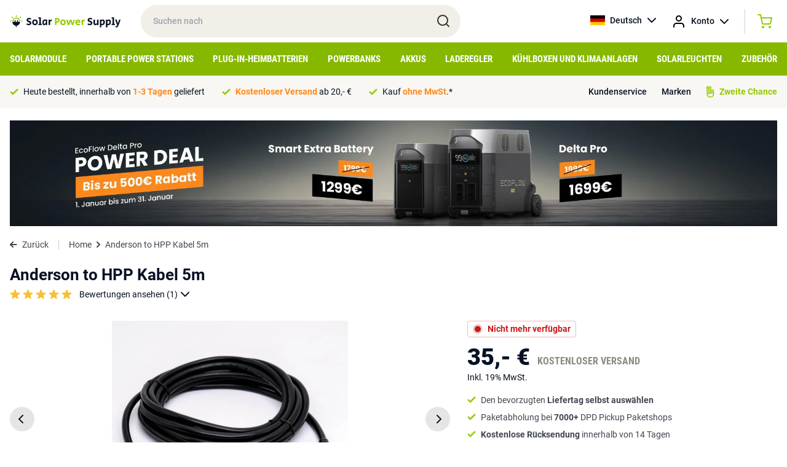

--- FILE ---
content_type: text/html; charset=UTF-8
request_url: https://solarpowersupply.de/anderson-to-hpp-kabel-5m
body_size: 12290
content:
<!DOCTYPE html>
<html lang="de">
<head>
    <meta charset="utf-8">
    <meta http-equiv="Content-Type" content="text/html; charset=utf-8">
    <meta name="viewport" content="width=device-width, initial-scale=1">
    <link rel="stylesheet" href="/css/app.css?id=ac4d74959f810353c4c2cb9ac6c55836" type="text/css" media="screen">
    <meta name="csrf-token" content="4sUlxmoZXfoVyK4VhvEikOlZUojJaRaQpiQL0ZpW">

    
            <meta property="og:title" content="Anderson to HPP cable 5m">
        <title>Anderson to HPP cable 5m</title>
    
            <meta name="description" content="Das Anderson to HPP Kabel 5m bestellt man bei Solar Power Supply ➤ Das komplette Sortiment ➤ Ratschläge vom Experten">
        <meta property="og:description" content="Das Anderson to HPP Kabel 5m bestellt man bei Solar Power Supply ➤ Das komplette Sortiment ➤ Ratschläge vom Experten">
        <meta name="twitter:description" content="Das Anderson to HPP Kabel 5m bestellt man bei Solar Power Supply ➤ Das komplette Sortiment ➤ Ratschläge vom Experten">
    
            <link rel="canonical" href="https://solarpowersupply.de/anderson-to-hpp-kabel-5m">
    
                        <link rel="alternate" hreflang="nl-NL" href="https://solarpowersupply.nl/anderson-to-hpp-kabel-5m" />
                    <link rel="alternate" hreflang="nl-BE" href="https://solarpowersupply.be/anderson-to-hpp-kabel-5m" />
                    <link rel="alternate" hreflang="de-DE" href="https://solarpowersupply.de/anderson-to-hpp-kabel-5m" />
                    <link rel="alternate" hreflang="de-AT" href="https://solarpowersupply.at/anderson-to-hpp-kabel-5m" />
                    <link rel="alternate" hreflang="en-IE" href="https://solarpowersupply.ie/anderson-to-hpp-cable-5m" />
                    <link rel="alternate" hreflang="en-EU" href="https://solarpowersupply.eu/anderson-to-hpp-cable-5m" />
            
	<meta property="og:url" content="https://solarpowersupply.de/anderson-to-hpp-kabel-5m">
	<meta name="twitter:card" content="summary">
	<meta name="twitter:url" content="https://solarpowersupply.de/anderson-to-hpp-kabel-5m">
    <script type="text/javascript">
        window.taxExemptionSelected = true;
        window.currency = 'EUR';
        window.currencySign = '€';
        window.currencyPosition = 'after';
        window.locale = 'de';
                window.contentDomain = 'https://cdn.solarpowersupply.eu/';
            </script>
            <!-- Google Tag Manager -->
<script>(function(w,d,s,l,i){w[l]=w[l]||[];w[l].push({'gtm.start':
new Date().getTime(),event:'gtm.js'});var f=d.getElementsByTagName(s)[0],
j=d.createElement(s),dl=l!='dataLayer'?'&l='+l:'';j.async=true;j.src=
'https://load.data.solarpowersupply.de/aydxeukh.js?id='+i+dl;f.parentNode.insertBefore(j,f);
})(window,document,'script','dataLayer','GTM-P67TBJJ');</script>
<!-- End Google Tag Manager -->
<script src="https://www.googleoptimize.com/optimize.js?id=GTM-5NN6G98"></script>

<!-- Hotjar Tracking Code for https://solarpowersupply.de/ -->
<!--
<script>
    (function(h,o,t,j,a,r){
        h.hj=h.hj||function(){(h.hj.q=h.hj.q||[]).push(arguments)};
        h._hjSettings={hjid:2794176,hjsv:6};
        a=o.getElementsByTagName('head')[0];
        r=o.createElement('script');r.async=1;
        r.src=t+h._hjSettings.hjid+j+h._hjSettings.hjsv;
        a.appendChild(r);
    })(window,document,'https://static.hotjar.com/c/hotjar-','.js?sv=');
</script>
-->

<!-- Hotjar payment -->
<!-- Hotjar Tracking Code for Solar DE -->
<script>
    (function(h,o,t,j,a,r){
        h.hj=h.hj||function(){(h.hj.q=h.hj.q||[]).push(arguments)};
        h._hjSettings={hjid:3355667,hjsv:6};
        a=o.getElementsByTagName('head')[0];
        r=o.createElement('script');r.async=1;
        r.src=t+h._hjSettings.hjid+j+h._hjSettings.hjsv;
        a.appendChild(r);
    })(window,document,'https://static.hotjar.com/c/hotjar-','.js?sv=');
</script>
    
    <link rel="apple-touch-icon" sizes="180x180" href="https://cdn.solarpowersupply.eu/img/favicons/apple-touch-icon.png">
    <link rel="icon" type="image/png" sizes="32x32" href="https://cdn.solarpowersupply.eu/img/favicons/favicon-32x32.png">
    <link rel="icon" type="image/png" sizes="16x16" href="https://cdn.solarpowersupply.eu/img/favicons/favicon-16x16.png">
    <link rel="manifest" href="/img/favicons/site.webmanifest">
    <link rel="mask-icon" href="https://cdn.solarpowersupply.eu/img/favicons/safari-pinned-tab.svg" color="#101010">
    <link rel="shortcut icon" href="https://cdn.solarpowersupply.eu/img/favicons/favicon.ico">
    <meta name="msapplication-TileColor" content="#2d89ef">
    <meta name="msapplication-config" content="/img/favicons/browserconfig.xml">
    <meta name="theme-color" content="#ffffff">

</head>
<body class="antialiased text-primaryText text-f14 font-body">

    
    <div id="app">
        <section class="py-2 px-4 relative z-20" id="top-bar">
            <div class="max-w-screen-xl mx-auto flex justify-start items-center">
                <div id="mobile-hamburger" class="md:hidden mr-2">
                </div>
                <a href="/" class="pr-8">
                    <img src="https://cdn.solarpowersupply.eu/img/solar-power-supply-logo.svg" alt="Solar Power Supply">
                </a>
                <div class="relative w-72 lg:w-5/12 hidden md:block">
                    <input id="search" class="w-full rounded-full px-5 py-4 font-medium bg-sand outline-none focus:ring-2 ring-green transition" type="text" placeholder="Suchen nach">
                    <img src="https://cdn.solarpowersupply.eu/img/search.svg" class="absolute right-4 top-[14px]" alt="Search">
                </div>
                <div class="flex font-medium ml-auto">
                    <div class="relative group">
                        <a href="https://solarpowersupply.de" class="hidden sm:flex items-center space-x-2 hover:bg-lightSand group-hover:bg-lightSand py-3 px-3 rounded-sm transition">
                            <img src="https://cdn.solarpowersupply.eu/img/flags/de.svg" alt="Deutsch" class="w-6 h-4 object-cover">
                            <span>Deutsch</span>
                            <img src="https://cdn.solarpowersupply.eu/img/chevron-down-black.svg" alt="Show languages">
                        </a>
                        <div class="absolute left-0 right-0 bg-lightSand hidden group-hover:block rounded-b-sm">
                                                            
                                <a href="https://solarpowersupply.nl/anderson-to-hpp-kabel-5m" class="flex items-center space-x-2 py-2 px-3 hover:bg-white transition">
                                    <img src="https://cdn.solarpowersupply.eu/img/flags/nl.svg" alt="Nederlands" class="w-6 h-4 object-cover">
                                    <span>Nederlands</span>
                                </a>
                                                            
                                <a href="https://solarpowersupply.be/anderson-to-hpp-kabel-5m" class="flex items-center space-x-2 py-2 px-3 hover:bg-white transition">
                                    <img src="https://cdn.solarpowersupply.eu/img/flags/be.svg" alt="Nederlands" class="w-6 h-4 object-cover">
                                    <span>Nederlands</span>
                                </a>
                                                                                            
                                <a href="https://solarpowersupply.at/anderson-to-hpp-kabel-5m" class="flex items-center space-x-2 py-2 px-3 hover:bg-white transition">
                                    <img src="https://cdn.solarpowersupply.eu/img/flags/at.svg" alt="Deutsch" class="w-6 h-4 object-cover">
                                    <span>Deutsch</span>
                                </a>
                                                            
                                <a href="https://solarpowersupply.ie/anderson-to-hpp-cable-5m" class="flex items-center space-x-2 py-2 px-3 hover:bg-white transition">
                                    <img src="https://cdn.solarpowersupply.eu/img/flags/ie.svg" alt="English" class="w-6 h-4 object-cover">
                                    <span>English</span>
                                </a>
                                                            
                                <a href="https://solarpowersupply.eu/anderson-to-hpp-cable-5m" class="flex items-center space-x-2 py-2 px-3 hover:bg-white transition">
                                    <img src="https://cdn.solarpowersupply.eu/img/flags/eu.svg" alt="English" class="w-6 h-4 object-cover">
                                    <span>English</span>
                                </a>
                                                    </div>
                    </div>
                    <div class="relative group">
                        <a href="https://solarpowersupply.de/login" class="flex items-center sm:space-x-2 hover:bg-lightSand group-hover:bg-lightSand py-3 px-1 sm:px-3 rounded-sm transition">
                            <img src="https://cdn.solarpowersupply.eu/img/account.svg" alt="Account" >
                            <span class="hidden sm:inline">Konto</span>
                            <img src="https://cdn.solarpowersupply.eu/img/chevron-down-black.svg" alt="Show languages" class="hidden sm:inline">
                        </a>
                        <div class="absolute left-0 right-0 bg-lightSand hidden group-hover:block rounded-b-sm">
                                                    </div>
                    </div>
                    <div class="border-l border-r border-grey border-opacity-50 ml-3 mr-3 my-1 hidden sm:block hover:bg-lightSand"></div>
                    <vue-mini-cart url="https://solarpowersupply.de/cart"></vue-mini-cart>
                    <vue-mini-mail-when-in-stock title="Informiere mich bei Vorrat" content="Leider ist das Produkt derzeit nicht auf Lager. Hinterlassen Sie Ihre Daten und Sie erhalten eine Nachricht, sobald es wieder auf Lager ist. Oder sehen Sie sich die Alternativen auf der Produktseite an." :max-width="500"></vue-mini-mail-when-in-stock>
                </div>
            </div>
        </section>


        <section class="bg-ctaGreen py-2 px-4 md:hidden relative z-10" id="mobile-search">
            <div class="max-w-screen-xl mx-auto">
                <div class="relative">
                    <input id="search-mobile" class="w-full rounded-full px-5 py-[11px] md:py-4 font-medium bg-sand outline-none focus:ring-2 ring-darkSand" type="text" placeholder="Suchen nach">
                    <img src="https://cdn.solarpowersupply.eu/img/search.svg" class="absolute right-4 top-[9px] md:top-3" alt="Search">
                </div>
            </div>
        </section>


        <section class="bg-ctaGreen px-4 hidden md:block" id="navigation">
            <div class="max-w-screen-xl mx-auto">
                                    <ul class="flex justify-between items-center">
                                                    <li class="menu-item">
                                <a class="block py-3 uppercase font-bold font-caption text-f12 lg:text-f14 xl:text-f15 text-white menu-item-borders transition" href="https://solarpowersupply.de/solarmodule">Solarmodule</a>
                                                                    <div class="sub-menu bg-white absolute left-0 right-0 py-6 px-4 shadow-lg">
                                        <div class="max-w-screen-xl mx-auto">
                                            <div class="grid grid-cols-12 gap-6">
                                                <div class="col-span-9">

                                                                                                            <a href="https://solarpowersupply.de/solarmodule" class="font-bold text-darkGreen flex whitespace-nowrap mb-3 group">
                                                            <span class="group-hover:underline">Alle Solarmodule ansehen</span>
                                                            <img src="https://cdn.solarpowersupply.eu/img/chevron-right-darkgreen.svg" class="ml-2" alt="Right">
                                                        </a>
                                                    
                                                    <div class="grid grid-cols-12 gap-6">
                                                                                                                        <div class="col-span-4 leading-extra-loose">
                                                                    <h5 class="font-bold">Solarmodul-Typen</h5>

                                                                                                                                            <ul>
                                                                                                                                                            <li  ><a href="https://solarpowersupply.de/solarmodule/solarmodule-fur-wohnmobile" class="hover:text-darkGreen hover:font-bold transition">Solarmodule für Wohnmobile</a></li>
                                                                                                                                                            <li  ><a href="https://solarpowersupply.de/solarmodule/solarmodule-fur-boote" class="hover:text-darkGreen hover:font-bold transition">Solarmodule für Boote</a></li>
                                                                                                                                                            <li  ><a href="https://solarpowersupply.de/solarmodule/tragbare-solarmodule" class="hover:text-darkGreen hover:font-bold transition">Tragbare Solarmodule</a></li>
                                                                                                                                                            <li  ><a href="https://solarpowersupply.de/solarmodule/balkon-solarmodule" class="hover:text-darkGreen hover:font-bold transition">Balkon-Solarmodule</a></li>
                                                                                                                                                            <li  ><a href="https://solarpowersupply.de/solarmodule/solarmodule-mit-aluminiumrahmen" class="hover:text-darkGreen hover:font-bold transition">Solarmodule mit Aluminiumrahmen</a></li>
                                                                                                                                                            <li  ><a href="https://solarpowersupply.de/solarmodule/semi-flexible-solarmodule" class="hover:text-darkGreen hover:font-bold transition">Semi Flexible Solarmodule</a></li>
                                                                                                                                                            <li  ><a href="https://solarpowersupply.de/solarmodule/usb-usb-c-solarmodule" class="hover:text-darkGreen hover:font-bold transition">USB / USB-C Solarmodule</a></li>
                                                                                                                                                    </ul>
                                                                                                                                    </div>
                                                                                                                        <div class="col-span-4 leading-extra-loose">
                                                                    <h5 class="font-bold">Anschluss-Typen</h5>

                                                                                                                                            <ul>
                                                                                                                                                            <li  ><a href="https://solarpowersupply.de/solarmodule/solarmodule-mit-mc4-ausgang" class="hover:text-darkGreen hover:font-bold transition">Solarmodule mit MC4 Ausgang</a></li>
                                                                                                                                                            <li  ><a href="https://solarpowersupply.de/solarmodule/solarmodule-mit-8mm-ausgang" class="hover:text-darkGreen hover:font-bold transition">Solarmodule mit 8mm Ausgang</a></li>
                                                                                                                                                            <li  ><a href="https://solarpowersupply.de/solarmodule/solarmodule-mit-hpp-ausgang" class="hover:text-darkGreen hover:font-bold transition">Solarmodule mit HPP Ausgang</a></li>
                                                                                                                                                            <li  ><a href="https://solarpowersupply.de/solarmodule/solarmodule-mit-usb-a-usb-c-output" class="hover:text-darkGreen hover:font-bold transition">Solarmodule mit USB-A / USB-C output</a></li>
                                                                                                                                                            <li  ><a href="https://solarpowersupply.de/solarmodule/solarmodule-mit-anderson-ausgang" class="hover:text-darkGreen hover:font-bold transition">Solarmodule mit Anderson-Ausgang</a></li>
                                                                                                                                                            <li  ><a href="https://solarpowersupply.de/solarmodule/solarmodule-ohne-adapterausgang" class="hover:text-darkGreen hover:font-bold transition">Solarmodule ohne Adapterausgang</a></li>
                                                                                                                                                    </ul>
                                                                                                                                    </div>
                                                                                                                        <div class="col-span-4 leading-extra-loose">
                                                                    <h5 class="font-bold">Marke</h5>

                                                                                                                                            <ul>
                                                                                                                                                            <li  ><a href="https://solarpowersupply.de/solarmodule/ecoflow-solarmodule" class="hover:text-darkGreen hover:font-bold transition">EcoFlow Solarmodule</a></li>
                                                                                                                                                            <li  ><a href="https://solarpowersupply.de/solarmodule/bluetti-solarmodule" class="hover:text-darkGreen hover:font-bold transition">Bluetti Solarmodule</a></li>
                                                                                                                                                            <li  ><a href="https://solarpowersupply.de/solarmodule/goal-zero-solarmodule" class="hover:text-darkGreen hover:font-bold transition">Goal Zero Solarmodule</a></li>
                                                                                                                                                            <li  ><a href="https://solarpowersupply.de/solarmodule/anker-solarmodule" class="hover:text-darkGreen hover:font-bold transition">Anker Solarmodule</a></li>
                                                                                                                                                            <li  ><a href="https://solarpowersupply.de/solarmodule/wattstunde-solarmodule" class="hover:text-darkGreen hover:font-bold transition">Wattstunde solarmodule</a></li>
                                                                                                                                                            <li  ><a href="https://solarpowersupply.de/solarmodule/solar-power-supply-solarmodule" class="hover:text-darkGreen hover:font-bold transition">Solar Power Supply Solarmodule</a></li>
                                                                                                                                                            <li  ><a href="https://solarpowersupply.de/solarmodule/sunbeamsystem-solarmodule" class="hover:text-darkGreen hover:font-bold transition">SUNBEAMsystem Solarmodule</a></li>
                                                                                                                                                            <li  ><a href="https://solarpowersupply.de/solarmodule/xtorm-solarmodule" class="hover:text-darkGreen hover:font-bold transition">Xtorm Solarmodule</a></li>
                                                                                                                                                            <li  ><a href="https://solarpowersupply.de/solarmodule/powertraveller-solarmodule" class="hover:text-darkGreen hover:font-bold transition">Powertraveller Solarmodule</a></li>
                                                                                                                                                    </ul>
                                                                                                                                    </div>
                                                                                                                </div>
                                                </div>
                                                <div class="col-span-3">
                                                                                                                                                        </div>
                                            </div>
                                        </div>
                                    </div>
                                                            </li>
                                                    <li class="menu-item">
                                <a class="block py-3 uppercase font-bold font-caption text-f12 lg:text-f14 xl:text-f15 text-white menu-item-borders transition" href="https://solarpowersupply.de/portable-power-stations">Portable Power Stations</a>
                                                                    <div class="sub-menu bg-white absolute left-0 right-0 py-6 px-4 shadow-lg">
                                        <div class="max-w-screen-xl mx-auto">
                                            <div class="grid grid-cols-12 gap-6">
                                                <div class="col-span-9">

                                                                                                            <a href="https://solarpowersupply.de/portable-power-stations" class="font-bold text-darkGreen flex whitespace-nowrap mb-3 group">
                                                            <span class="group-hover:underline">Alle Portable Power Stations ansehen</span>
                                                            <img src="https://cdn.solarpowersupply.eu/img/chevron-right-darkgreen.svg" class="ml-2" alt="Right">
                                                        </a>
                                                    
                                                    <div class="grid grid-cols-12 gap-6">
                                                                                                                        <div class="col-span-4 leading-extra-loose">
                                                                    <h5 class="font-bold">Portable Power Stations - Typen</h5>

                                                                                                                                            <ul>
                                                                                                                                                            <li  ><a href="https://solarpowersupply.de/portable-power-stations/portable-home-batterien" class="hover:text-darkGreen hover:font-bold transition">Portable Home Batterien</a></li>
                                                                                                                                                            <li  ><a href="https://solarpowersupply.de/portable-power-stations/power-stations-mit-erweiterbarer-kapazitat" class="hover:text-darkGreen hover:font-bold transition">Power Stations mit erweiterbarer Kapazität</a></li>
                                                                                                                                                            <li  ><a href="https://solarpowersupply.de/portable-power-stations/zusatzbatterien" class="hover:text-darkGreen hover:font-bold transition">Zusatzbatterien</a></li>
                                                                                                                                                    </ul>
                                                                                                                                    </div>
                                                                                                                        <div class="col-span-4 leading-extra-loose">
                                                                    <h5 class="font-bold">Marke</h5>

                                                                                                                                            <ul>
                                                                                                                                                            <li  ><a href="https://solarpowersupply.de/portable-power-stations/ecoflow-portable-power-stations" class="hover:text-darkGreen hover:font-bold transition">EcoFlow Portable Power Stations</a></li>
                                                                                                                                                            <li  ><a href="https://solarpowersupply.de/portable-power-stations/bluetti-portable-power-stations" class="hover:text-darkGreen hover:font-bold transition">Bluetti Portable Power Stations</a></li>
                                                                                                                                                            <li  ><a href="https://solarpowersupply.de/portable-power-stations/goal-zero-portable-power-stations" class="hover:text-darkGreen hover:font-bold transition">Goal Zero Portable Power Stations</a></li>
                                                                                                                                                            <li  ><a href="https://solarpowersupply.de/portable-power-stations/anker-portable-power-stations" class="hover:text-darkGreen hover:font-bold transition">Anker Portable Power Stations</a></li>
                                                                                                                                                            <li  ><a href="https://solarpowersupply.de/portable-power-stations/xtorm-portable-power-stations" class="hover:text-darkGreen hover:font-bold transition">Xtorm Portable Power Stations</a></li>
                                                                                                                                                    </ul>
                                                                                                                                    </div>
                                                                                                                </div>
                                                </div>
                                                <div class="col-span-3">
                                                                                                                                                        </div>
                                            </div>
                                        </div>
                                    </div>
                                                            </li>
                                                    <li class="menu-item">
                                <a class="block py-3 uppercase font-bold font-caption text-f12 lg:text-f14 xl:text-f15 text-white menu-item-borders transition" href="https://solarpowersupply.de/plug-in-heimbatterien">Plug-in-Heimbatterien</a>
                                                                    <div class="sub-menu bg-white absolute left-0 right-0 py-6 px-4 shadow-lg">
                                        <div class="max-w-screen-xl mx-auto">
                                            <div class="grid grid-cols-12 gap-6">
                                                <div class="col-span-9">

                                                                                                            <a href="https://solarpowersupply.de/plug-in-heimbatterien" class="font-bold text-darkGreen flex whitespace-nowrap mb-3 group">
                                                            <span class="group-hover:underline">Alle Plug-in-Heimbatteriesysteme ansehen</span>
                                                            <img src="https://cdn.solarpowersupply.eu/img/chevron-right-darkgreen.svg" class="ml-2" alt="Right">
                                                        </a>
                                                    
                                                    <div class="grid grid-cols-12 gap-6">
                                                                                                                        <div class="col-span-4 leading-extra-loose">
                                                                    <h5 class="font-bold">Heimspeichersysteme - Typen</h5>

                                                                                                                                            <ul>
                                                                                                                                                            <li  ><a href="https://solarpowersupply.de/plug-in-heimbatterien/heim-batteriespeicher" class="hover:text-darkGreen hover:font-bold transition">Plug &amp; Play Heimbatteriesysteme</a></li>
                                                                                                                                                            <li  ><a href="https://solarpowersupply.de/plug-in-heimbatterien/zubehor-fur-plug-in-heimbatterien" class="hover:text-darkGreen hover:font-bold transition">Zubehör für Plug-in Heimbatterie</a></li>
                                                                                                                                                            <li  ><a href="https://solarpowersupply.de/plug-in-heimbatterien/balkonkraftwerke" class="hover:text-darkGreen hover:font-bold transition">Balkonkraftwerke</a></li>
                                                                                                                                                            <li  ><a href="https://solarpowersupply.de/plug-in-heimbatterien/wohnmobil-tiny-house-systeme" class="hover:text-darkGreen hover:font-bold transition">Wohnmobil / Tiny House Systeme</a></li>
                                                                                                                                                    </ul>
                                                                                                                                    </div>
                                                                                                                        <div class="col-span-4 leading-extra-loose">
                                                                    <h5 class="font-bold">Marke</h5>

                                                                                                                                            <ul>
                                                                                                                                                            <li  ><a href="https://solarpowersupply.de/plug-in-heimbatterien/anker" class="hover:text-darkGreen hover:font-bold transition">Anker Plug-in-Heimbatterien</a></li>
                                                                                                                                                            <li  ><a href="https://solarpowersupply.de/plug-in-heimbatterien/zendure" class="hover:text-darkGreen hover:font-bold transition">Zendure Plug-in-Heimbatterien</a></li>
                                                                                                                                                            <li  ><a href="https://solarpowersupply.de/plug-in-heimbatterien/ecoflow" class="hover:text-darkGreen hover:font-bold transition">Ecoflow Plug-in-Heimbatterien</a></li>
                                                                                                                                                    </ul>
                                                                                                                                    </div>
                                                                                                                </div>
                                                </div>
                                                <div class="col-span-3">
                                                                                                                                                        </div>
                                            </div>
                                        </div>
                                    </div>
                                                            </li>
                                                    <li class="menu-item">
                                <a class="block py-3 uppercase font-bold font-caption text-f12 lg:text-f14 xl:text-f15 text-white menu-item-borders transition" href="https://solarpowersupply.de/powerbanks">Powerbanks</a>
                                                                    <div class="sub-menu bg-white absolute left-0 right-0 py-6 px-4 shadow-lg">
                                        <div class="max-w-screen-xl mx-auto">
                                            <div class="grid grid-cols-12 gap-6">
                                                <div class="col-span-9">

                                                                                                            <a href="https://solarpowersupply.de/powerbanks" class="font-bold text-darkGreen flex whitespace-nowrap mb-3 group">
                                                            <span class="group-hover:underline">Alle Powerbanks ansehen</span>
                                                            <img src="https://cdn.solarpowersupply.eu/img/chevron-right-darkgreen.svg" class="ml-2" alt="Right">
                                                        </a>
                                                    
                                                    <div class="grid grid-cols-12 gap-6">
                                                                                                                        <div class="col-span-4 leading-extra-loose">
                                                                    <h5 class="font-bold">Anschluss-Typen</h5>

                                                                                                                                            <ul>
                                                                                                                                                            <li  ><a href="https://solarpowersupply.de/powerbanks/usb-c-power-banks" class="hover:text-darkGreen hover:font-bold transition">USB-C Powerbanks</a></li>
                                                                                                                                                            <li  ><a href="https://solarpowersupply.de/powerbanks/usb-a-power-banks" class="hover:text-darkGreen hover:font-bold transition">USB-A Powerbanks</a></li>
                                                                                                                                                            <li  ><a href="https://solarpowersupply.de/powerbanks/solar-powerbanks" class="hover:text-darkGreen hover:font-bold transition">Solar Powerbanks</a></li>
                                                                                                                                                            <li  ><a href="https://solarpowersupply.de/powerbanks/wireless-powerbanks" class="hover:text-darkGreen hover:font-bold transition">Wireless Powerbanks</a></li>
                                                                                                                                                            <li  ><a href="https://solarpowersupply.de/powerbanks/laptop-power-banks" class="hover:text-darkGreen hover:font-bold transition">Laptop-Powerbanks</a></li>
                                                                                                                                                            <li  ><a href="https://solarpowersupply.de/powerbanks/outdoor-power-banks" class="hover:text-darkGreen hover:font-bold transition">Outdoor Powerbanks</a></li>
                                                                                                                                                    </ul>
                                                                                                                                    </div>
                                                                                                                        <div class="col-span-4 leading-extra-loose">
                                                                    <h5 class="font-bold">Marke</h5>

                                                                                                                                            <ul>
                                                                                                                                                            <li  ><a href="https://solarpowersupply.de/powerbanks/xtorm-power-banks" class="hover:text-darkGreen hover:font-bold transition">Xtorm-Powerbanks</a></li>
                                                                                                                                                            <li  ><a href="https://solarpowersupply.de/powerbanks/ecoflow-power-banks" class="hover:text-darkGreen hover:font-bold transition">EcoFlow Powerbanks</a></li>
                                                                                                                                                            <li  ><a href="https://solarpowersupply.de/powerbanks/goal-zero-power-banks" class="hover:text-darkGreen hover:font-bold transition">Goal Zero Powerbanks</a></li>
                                                                                                                                                            <li  ><a href="https://solarpowersupply.de/powerbanks/sunbeamsystem-power-banks" class="hover:text-darkGreen hover:font-bold transition">SUNBEAMsystem Powerbanks</a></li>
                                                                                                                                                    </ul>
                                                                                                                                    </div>
                                                                                                                </div>
                                                </div>
                                                <div class="col-span-3">
                                                                                                                                                        </div>
                                            </div>
                                        </div>
                                    </div>
                                                            </li>
                                                    <li class="menu-item">
                                <a class="block py-3 uppercase font-bold font-caption text-f12 lg:text-f14 xl:text-f15 text-white menu-item-borders transition" href="https://solarpowersupply.de/akkus">Akkus</a>
                                                            </li>
                                                    <li class="menu-item">
                                <a class="block py-3 uppercase font-bold font-caption text-f12 lg:text-f14 xl:text-f15 text-white menu-item-borders transition" href="https://solarpowersupply.de/laderegler">Laderegler</a>
                                                            </li>
                                                    <li class="menu-item">
                                <a class="block py-3 uppercase font-bold font-caption text-f12 lg:text-f14 xl:text-f15 text-white menu-item-borders transition" href="https://solarpowersupply.de/kuhlboxen-klimaataanlagen">Kühlboxen und Klimaanlagen</a>
                                                            </li>
                                                    <li class="menu-item">
                                <a class="block py-3 uppercase font-bold font-caption text-f12 lg:text-f14 xl:text-f15 text-white menu-item-borders transition" href="https://solarpowersupply.de/solarleuchten">Solarleuchten</a>
                                                            </li>
                                                    <li class="menu-item">
                                <a class="block py-3 uppercase font-bold font-caption text-f12 lg:text-f14 xl:text-f15 text-white menu-item-borders transition" href="https://solarpowersupply.de/zubehor">Zubehör</a>
                                                                    <div class="sub-menu bg-white absolute left-0 right-0 py-6 px-4 shadow-lg">
                                        <div class="max-w-screen-xl mx-auto">
                                            <div class="grid grid-cols-12 gap-6">
                                                <div class="col-span-9">

                                                                                                            <a href="https://solarpowersupply.de/zubehor" class="font-bold text-darkGreen flex whitespace-nowrap mb-3 group">
                                                            <span class="group-hover:underline">Alle ansehen</span>
                                                            <img src="https://cdn.solarpowersupply.eu/img/chevron-right-darkgreen.svg" class="ml-2" alt="Right">
                                                        </a>
                                                    
                                                    <div class="grid grid-cols-12 gap-6">
                                                                                                                        <div class="col-span-4 leading-extra-loose">
                                                                    <h5 class="font-bold">Kabel</h5>

                                                                                                                                            <ul>
                                                                                                                                                            <li  ><a href="https://solarpowersupply.de/zubehor/solarkabel" class="hover:text-darkGreen hover:font-bold transition">Solarkabel</a></li>
                                                                                                                                                            <li  ><a href="https://solarpowersupply.de/zubehor/adapterkabel" class="hover:text-darkGreen hover:font-bold transition">Adapterkabel</a></li>
                                                                                                                                                            <li  ><a href="https://solarpowersupply.de/zubehor/verlangerungskabel" class="hover:text-darkGreen hover:font-bold transition">Verlängerungskabel</a></li>
                                                                                                                                                            <li  ><a href="https://solarpowersupply.de/zubehor/usb-a-kabel" class="hover:text-darkGreen hover:font-bold transition">USB-A Kabel</a></li>
                                                                                                                                                            <li  ><a href="https://solarpowersupply.de/zubehor/usb-c-kabel" class="hover:text-darkGreen hover:font-bold transition">USB-C Kabel</a></li>
                                                                                                                                                    </ul>
                                                                                                                                    </div>
                                                                                                                        <div class="col-span-4 leading-extra-loose">
                                                                    <h5 class="font-bold">Adapter</h5>

                                                                                                                                            <ul>
                                                                                                                                                            <li  ><a href="https://solarpowersupply.de/zubehor/adapterkabel" class="hover:text-darkGreen hover:font-bold transition">Adapterkabel</a></li>
                                                                                                                                                            <li  ><a href="https://solarpowersupply.de/zubehor/netzteil-ac-adapter" class="hover:text-darkGreen hover:font-bold transition">Netzteil / AC-Adapter</a></li>
                                                                                                                                                            <li  ><a href="https://solarpowersupply.de/zubehor/kfz-ladegerat" class="hover:text-darkGreen hover:font-bold transition">Kfz-Ladegerät</a></li>
                                                                                                                                                    </ul>
                                                                                                                                    </div>
                                                                                                                        <div class="col-span-4 leading-extra-loose">
                                                                    <h5 class="font-bold">Wechselrichter / DC-Ladegeräte</h5>

                                                                                                                                            <ul>
                                                                                                                                                            <li  ><a href="https://solarpowersupply.de/zubehor/230v-wechselrichter" class="hover:text-darkGreen hover:font-bold transition">230V-Wechselrichter</a></li>
                                                                                                                                                            <li  ><a href="https://solarpowersupply.de/zubehor/mikro-wechselrichter" class="hover:text-darkGreen hover:font-bold transition">Mikrowechselrichter</a></li>
                                                                                                                                                            <li  ><a href="https://solarpowersupply.de/zubehor/dc-ladelosungen" class="hover:text-darkGreen hover:font-bold transition">DC-Ladelösungen</a></li>
                                                                                                                                                    </ul>
                                                                                                                                    </div>
                                                                                                                        <div class="col-span-4 leading-extra-loose">
                                                                    <h5 class="font-bold">Installationszubehör</h5>

                                                                                                                                            <ul>
                                                                                                                                                            <li  ><a href="https://solarpowersupply.de/zubehor/befestigungssysteme" class="hover:text-darkGreen hover:font-bold transition">Befestigungssysteme</a></li>
                                                                                                                                                            <li  ><a href="https://solarpowersupply.de/zubehor/solarkabel" class="hover:text-darkGreen hover:font-bold transition">Solarkabel</a></li>
                                                                                                                                                            <li  ><a href="https://solarpowersupply.de/zubehor/kleber-kit" class="hover:text-darkGreen hover:font-bold transition">Kleber / Kit</a></li>
                                                                                                                                                            <li  ><a href="https://solarpowersupply.de/zubehor/ecoflow-eco-system-zubehor" class="hover:text-darkGreen hover:font-bold transition">Ecoflow Eco-System Zubehör</a></li>
                                                                                                                                                            <li  ><a href="https://solarpowersupply.de/zubehor/displays" class="hover:text-darkGreen hover:font-bold transition">Displays</a></li>
                                                                                                                                                            <li  ><a href="https://solarpowersupply.de/zubehor/travel-bags" class="hover:text-darkGreen hover:font-bold transition">Travel Bags</a></li>
                                                                                                                                                            <li  ><a href="https://solarpowersupply.de/zubehor/smart-devices-zubehor" class="hover:text-darkGreen hover:font-bold transition">Smart Devices Zubehör</a></li>
                                                                                                                                                    </ul>
                                                                                                                                    </div>
                                                                                                                        <div class="col-span-4 leading-extra-loose">
                                                                    <h5 class="font-bold">Zubehör nach Hersteller</h5>

                                                                                                                                            <ul>
                                                                                                                                                            <li  ><a href="https://solarpowersupply.de/zubehor/goal-zero-zubehor" class="hover:text-darkGreen hover:font-bold transition">Goal Zero Zubehör</a></li>
                                                                                                                                                            <li  ><a href="https://solarpowersupply.de/zubehor/wattstunde-zubehor" class="hover:text-darkGreen hover:font-bold transition">Wattstunde Zubehör</a></li>
                                                                                                                                                            <li  ><a href="https://solarpowersupply.de/zubehor/ecoflow-zubehor" class="hover:text-darkGreen hover:font-bold transition">EcoFlow Zubehör</a></li>
                                                                                                                                                            <li  ><a href="https://solarpowersupply.de/zubehor/bluetti-zubehor" class="hover:text-darkGreen hover:font-bold transition">Bluetti Zubehör</a></li>
                                                                                                                                                            <li  ><a href="https://solarpowersupply.de/zubehor/anker-zubehor" class="hover:text-darkGreen hover:font-bold transition">Anker Zubehör</a></li>
                                                                                                                                                            <li  ><a href="https://solarpowersupply.de/zubehor/solar-power-supply-zubehor" class="hover:text-darkGreen hover:font-bold transition">Solar Power Supply Zubehör</a></li>
                                                                                                                                                            <li  ><a href="https://solarpowersupply.de/zubehor/xtorm-zubehor" class="hover:text-darkGreen hover:font-bold transition">Xtorm Zubehör</a></li>
                                                                                                                                                    </ul>
                                                                                                                                    </div>
                                                                                                                </div>
                                                </div>
                                                <div class="col-span-3">
                                                                                                                                                        </div>
                                            </div>
                                        </div>
                                    </div>
                                                            </li>
                                            </ul>
                            </div>
        </section>

        <section class="py-2 sm:py-3 md:py-4 px-4 bg-lightSand " id="header-usps">
            <div class="max-w-screen-xl mx-auto flex items-center justify-center sm:justify-between">
                                    <ul class="flex space-x-7 style-usps">
                        
                                                                                <li class="items-center flex">
                                <img class="mr-2" src="https://cdn.solarpowersupply.eu/img/usp-check.svg" alt="Check">
                                <div>
                                    Heute bestellt, innerhalb von <strong>1-3 Tagen</strong> geliefert
                                </div>
                            </li>
                            
                                                                                                            <li class="items-center hidden md:flex">
                                <img class="mr-2" src="https://cdn.solarpowersupply.eu/img/usp-check.svg" alt="Check">
                                <div>
                                    <strong>Kostenloser Versand</strong> ab 20,- €
                                </div>
                            </li>
                            
                                                                                                            <li class="items-center hidden lg:flex">
                                <img class="mr-2" src="https://cdn.solarpowersupply.eu/img/usp-check.svg" alt="Check">
                                <a href="/mehrwertsteuerfreie-bestellung">
                                    Kauf <strong>ohne MwSt</strong>.*
                                </a>
                            </li>
                            
                                                </ul>
                                <ul class="hidden sm:flex items-center space-x-6 font-medium">
                                                                        <li><a href="/kundenservice" class="transition hover:text-green">Kundenservice</a></li>
                                                    <li><a href="/marken" class="transition hover:text-green">Marken</a></li>
                                                                <li><a href="/secondhand" class="flex space-x-2 text-green font-bold"><img src="https://cdn.solarpowersupply.eu/img/tweedekans.svg" alt="Zweite Chance"> <div>Zweite Chance</div></a></li>
                </ul>
            </div>
        </section>

                                <section class="pt-5 px-4   " id="top-banner">
                <vue-responsive-image  on-click="https://solarpowersupply.de/promo/delta-pro-power-deal"  url="https://cdn.solarpowersupply.eu/files/Ecoflow_PowerDeal_Jan26_Sitewide_DE-20260120.jpg" mobile-url="https://cdn.solarpowersupply.eu/files/Ecoflow_PowerDeal_Jan26_Sitewide_MOB_DE-20260120.jpg?class=800" :classes="['max-w-screen-xl mx-auto rounded-md flex flex-col items-start banner w-full']"  >
                                                        </vue-responsive-image>
            </section>
        
                                <section class="px-4" id="breadcrumbs">
                <div class="max-w-screen-xl mx-auto flex items-center pt-5 pb-6 text-secondaryText">
                                            <a href="https://solarpowersupply.de" class="flex items-center transition hover:text-green">
                            <img src="https://cdn.solarpowersupply.eu/img/arrow-left-black.svg" class="mr-2" alt="Back">
                                                            <span class="hidden sm:inline">Zurück</span>
                                <span class="sm:hidden">Home</span>
                                                    </a>
                                        <div class="hidden sm:flex items-center">
                                                    <div class="border-l border-black border-opacity-20 mx-4 h-4"></div>
                                                                                                                                        <a href="https://solarpowersupply.de" class="transition hover:text-green">
                                                            Home
                                                            </a>
                                                                                                                <img src="https://cdn.solarpowersupply.eu/img/chevron-right-black.svg" class="mx-2" alt="Right">
                                                                                        Anderson to HPP Kabel 5m
                                                                        </div>
                </div>
            </section>
        
        <section itemscope itemtype="https://schema.org/Product">
        <section class="md:px-4 md:mb-6">
            <div class="max-w-screen-xl mx-auto">
                <div class="px-4 md:px-0">
                    <h1 class="text-f20 leading-very-tight md:text-f26 font-bold mb-2" itemprop="name">
                                                    Anderson to HPP Kabel 5m
                                            </h1>
                                            <meta itemprop="sku" content="SPS021" />
                                                                <div itemprop="brand" itemtype="https://schema.org/Brand" itemscope>
                            <meta itemprop="name" content="Solar Power Supply" />
                        </div>
                                                                <div class="flex items-center mb-8"  itemprop="aggregateRating" itemtype="https://schema.org/AggregateRating" itemscope >
                            <vue-review-stars class="space-x-1 mr-3" :rating="5"></vue-review-stars>
                                                            <meta itemprop="ratingValue" content="5" />
                                <meta itemprop="reviewCount" content="1" />
                                <a href="#reviews" class="flex items-center hover:text-green transition">
                                    Bewertungen ansehen (1)
                                    <img src="https://cdn.solarpowersupply.eu/img/chevron-down-black.svg" alt="Bewertungen ansehen" class="ml-1">
                                </a>
                                                    </div>
                                    </div>

                                <div class="grid grid-cols-12 gap-7">

                                                                        <link itemprop="image" href="https://cdn.solarpowersupply.eu/files/anderson-to-anderson-cable.jpg?class=800" />
                                            
                    <vue-product-media  :images="[{&quot;url&quot;:&quot;https:\/\/cdn.solarpowersupply.eu\/files\/anderson-to-anderson-cable.jpg?class=800&quot;,&quot;mobile_url&quot;:&quot;https:\/\/cdn.solarpowersupply.eu\/files\/anderson-to-anderson-cable.jpg?class=800&quot;,&quot;thumbnail_url&quot;:&quot;https:\/\/cdn.solarpowersupply.eu\/files\/anderson-to-anderson-cable.jpg?class=200&quot;,&quot;w&quot;:800,&quot;h&quot;:800,&quot;size_percentage&quot;:&quot;120&quot;},{&quot;url&quot;:&quot;https:\/\/cdn.solarpowersupply.eu\/files\/anderson-to-anderson-cable-2.jpg?class=800&quot;,&quot;mobile_url&quot;:&quot;https:\/\/cdn.solarpowersupply.eu\/files\/anderson-to-anderson-cable-2.jpg?class=800&quot;,&quot;thumbnail_url&quot;:&quot;https:\/\/cdn.solarpowersupply.eu\/files\/anderson-to-anderson-cable-2.jpg?class=200&quot;,&quot;w&quot;:800,&quot;h&quot;:800,&quot;size_percentage&quot;:&quot;120&quot;},{&quot;url&quot;:&quot;https:\/\/cdn.solarpowersupply.eu\/files\/anderson-to-anderson-cable-3_1.jpg?class=800&quot;,&quot;mobile_url&quot;:&quot;https:\/\/cdn.solarpowersupply.eu\/files\/anderson-to-anderson-cable-3_1.jpg?class=800&quot;,&quot;thumbnail_url&quot;:&quot;https:\/\/cdn.solarpowersupply.eu\/files\/anderson-to-anderson-cable-3_1.jpg?class=200&quot;,&quot;w&quot;:800,&quot;h&quot;:800,&quot;size_percentage&quot;:&quot;120&quot;}]" :videos="[]" :mobile-size="800"    ></vue-product-media>

                    <div class="col-span-12 md:col-span-5 px-4 md:px-0" itemprop="offers" itemscope itemtype="http://schema.org/Offer">
                        <meta itemprop="priceCurrency" content="EUR" />

                        
                        
                        <div class="relative">

                                                    
                                                                    <meta itemprop="itemCondition" content="https://schema.org/NewCondition" />
                                                                            <div class="inline-flex items-center text-error font-bold leading-none border border-error border-opacity-30 py-1 px-2 rounded-sm">
                                            <img src="https://cdn.solarpowersupply.eu/img/eol-indicator.svg" alt="Nicht mehr verfügbar" class="mr-2">
                                            Nicht mehr verfügbar
                                        </div>
                                        <meta itemprop="availability" content="Discontinued" />
                                                                    
                                                                                    </div>
                        


                        <div class="flex flex-wrap items-end mt-3 mb-3">
                                                                                                <div class=" text-f30 md:text-f38 leading-none font-bold md:font-black mr-3 whitespace-nowrap">
                                                                                    35,- €
                                                                            </div>
                                
                                                                                                            <meta itemprop="price" content="35" />
                                                                                                                                        <div class="flex items-center font-caption uppercase text-f16 text-darkSand font-bold">
                                        <span>Kostenloser Versand</span>
                                                                            </div>
                                
                                                                                                            <span class="w-full mt-1">Inkl. 19% MwSt.</span>
                                                                                                                        </div>

                        
                        
                                                    
                                                        
                                                                                
                        
                                                                                    <div class="leading-loose text-secondaryText">
                                                                                                                        <div class="flex items-center">
                                                <img src="https://cdn.solarpowersupply.eu/img/usp-check.svg" alt="" class="mr-2">
                                                <div>
                                                    Den bevorzugten <strong>Liefertag selbst auswählen</strong>
                                                </div>
                                            </div>
                                                                                    <div class="flex items-center">
                                                <img src="https://cdn.solarpowersupply.eu/img/usp-check.svg" alt="" class="mr-2">
                                                <div>
                                                    Paketabholung bei <strong>7000+</strong> DPD Pickup Paketshops
                                                </div>
                                            </div>
                                                                                    <div class="flex items-center">
                                                <img src="https://cdn.solarpowersupply.eu/img/usp-check.svg" alt="" class="mr-2">
                                                <div>
                                                    <strong>Kostenlose Rücksendung </strong> innerhalb von 14 Tagen
                                                </div>
                                            </div>
                                                                                                                                                        <div class="flex items-center">
                                            <img src="https://cdn.solarpowersupply.eu/img/usp-check.svg" alt="" class="mr-2">
                                            <div class="flex">
                                                <div class="mr-2">
                                                    <span class="hidden lg:inline">Kundenbewertung:</span> Exzellent
                                                </div>
                                                <vue-review-stars class="mr-2 items-center space-x-0.5" :rating="4.85"></vue-review-stars>
                                                <div class="font-bold text-primaryText">
                                                    4.85/5
                                                </div>
                                            </div>
                                        </div>
                                                                    </div>
                                                    
                        
                        <hr class="border-t border-lightGrey mt-4 mb-4" />
                                                                                                        <img src="https://cdn.solarpowersupply.eu/files/solarpowersupply-lightgreen.png?class=800" alt="Solar Power Supply" class="w-44 mb-4">
                                                        Kabelsorte: Anderson to HPP<br />
Länge: 5m
                            <hr class="border-t border-lightGrey mt-4 mb-4" />
                                                <div class="flex items-center font-medium">
                            <a href="#product-description" class="hidden md:flex items-center hover:text-green transition">
                                Produkt Beschreibung
                                <img src="https://cdn.solarpowersupply.eu/img/chevron-down-black.svg" alt="Down" class="ml-2">
                                <div class="border-l border-black border-opacity-20 mx-4 h-4"></div>
                            </a>

                                                            <vue-compare-toggle type="product" :id="261" :checkbox-classes="['mr-2']"></vue-compare-toggle>
                                                    </div>
                        <hr class="block md:hidden border-t border-lightGrey mt-4 mb-4" />
                    </div>
                </div>
                            </div>
        </section>


                <section class="hidden md:block border-b border-lightGrey px-4">
            <div class="max-w-screen-xl mx-auto text-orange text-center font-bold flex items-center space-x-8">
                                    <a href="#product-description" class="py-4 hover:text-darkSand transition">Produkt Beschreibung</a>
                
                                    <a href="#in-the-box" class="py-4 hover:text-darkSand transition">Lieferumfang</a>
                                                <a href="#beoordelingen" class="py-4 hover:text-darkSand transition">Bewertungen</a>
                                                                    <a href="#all-specs" class="py-4 hover:text-darkSand transition">Alle Spezifikationen</a>
                            </div>
        </section>


        <div class="grid">
            
            <section class="px-4">
                <div class="max-w-screen-xl mx-auto md:pt-6">
                    <div class="grid grid-cols-12">
                        <div class="col-span-12 md:col-span-7">
                            <a name="product-description"></a>
                            <h4 class="text-f16 font-bold mb-2">Produkt Beschreibung</h4>
                            <vue-product-content>
                                <p>Mit diesem praktischen Anderson to HPP 5m Adapter Kabel lässt sich das Wattstunde Solarbuddy Solarmodul mit Anderson Ausgang einfach und ohne viel zusätzlichen Aufwand an den Goal Zero Yeti 1000 oder größer anschließen.</p>
                            </vue-product-content>

                                                            <div class="border-t border-lightGrey pt-4 md:border-none md:pt-0">
                                    <a name="in-the-box"></a>
                                    <h5 class="text-f16 font-bold mb-1">Lieferumfang</h5>
                                    <ul class="list-disc text-secondaryText leading-loose pl-4 columns-2 mb-3 md:mb-6">
                                                                                    <li>Anderson to HPP Kabel 5m</li>
                                                                            </ul>
                                </div>
                            
                            
                                                    </div>
                        <div class="col-span-12 md:col-span-5">
                                                            <hr class="md:hidden border-t border-lightGrey pt-4 md:border-none md:py-0">
                                <a name="beknopte-specificaties"></a>
                                                                    <h4 class="text-f16 font-bold mb-4 md:mb-2">Kurze Spezifikationen</h4>
                                                                        <vue-product-short-specs :show-go-to="true" :number-of-rows="4" >
                                        <table class="w-full mb-2">
                                            <tbody>
                                                                                                                                                        <tr class="bg-lightSand">
                                                        <td class="p-3 w-1/2 text-secondaryText">Marke</td>
                                                        <td class="p-3 w-1/2 font-bold">Solar Power Supply</td>
                                                    </tr>
                                                                                                                                                        <tr >
                                                        <td class="p-3 w-1/2 text-secondaryText">Artikelnummer</td>
                                                        <td class="p-3 w-1/2 font-bold">SPS021</td>
                                                    </tr>
                                                                                                                                                        <tr class="bg-lightSand">
                                                        <td class="p-3 w-1/2 text-secondaryText">Garantie</td>
                                                        <td class="p-3 w-1/2 font-bold">2 Jahre</td>
                                                    </tr>
                                                                                                                                                        <tr >
                                                        <td class="p-3 w-1/2 text-secondaryText">Abmessungen</td>
                                                        <td class="p-3 w-1/2 font-bold">5m</td>
                                                    </tr>
                                                                                            </tbody>
                                        </table>
                                    </vue-product-short-specs>
                                                                                        </div>
                    </div>
                    <hr class="border-t border-lightGrey mt-8">
                </div>
            </section>
        </div>

        
        <vue-product-review :product-reviews="{&quot;productId&quot;:261,&quot;productRating&quot;:5,&quot;totalReviews&quot;:1,&quot;totalPages&quot;:1,&quot;reviews&quot;:[{&quot;id&quot;:6683,&quot;rating&quot;:5,&quot;comment&quot;:&quot;Gute Qualit\u00e4t, perfekt f\u00fcr meinen Yeti.&quot;,&quot;reviewed_at&quot;:&quot;25-02-2021&quot;}]}" product-type="product"></vue-product-review>


        <hr class="max-w-screen-xl mx-auto border-t border-lightGrey my-6">

                    <section class="hidden md:block px-4">
                <div class="max-w-screen-xl mx-auto">
                    <a name="all-specs"></a>
                                            <h4 class="text-f16 font-bold mt-6 mb-2">Alle Spezifikationen</h4>
                                                <table class="w-full mb-2">
                            <tbody>
                                                                    <tr class="bg-lightSand">
                                        <td class="p-3 w-1/3 text-secondaryText">Marke</td>
                                        <td class="p-3 w-2/3 font-bold">Solar Power Supply</td>
                                    </tr>
                                                                    <tr >
                                        <td class="p-3 w-1/3 text-secondaryText">Artikelnummer</td>
                                        <td class="p-3 w-2/3 font-bold">SPS021</td>
                                    </tr>
                                                                    <tr class="bg-lightSand">
                                        <td class="p-3 w-1/3 text-secondaryText">Garantie</td>
                                        <td class="p-3 w-2/3 font-bold">2 Jahre</td>
                                    </tr>
                                                                    <tr >
                                        <td class="p-3 w-1/3 text-secondaryText">Abmessungen</td>
                                        <td class="p-3 w-2/3 font-bold">5m</td>
                                    </tr>
                                                            </tbody>
                        </table>
                                    </div>
            </section>

            <hr class="hidden md:block max-w-screen-xl mx-auto border-t border-lightGrey my-6">
        

        
        
        <hr class="border-none my-4 md:my-6">
            </section>

        <section class="bg-secondaryText text-white" id="need-help">
            <div class="max-w-screen-xl mx-auto grid grid-cols-12 items-center px-4">
                <div class="col-span-12 md:col-span-10 md:pr-12">
                    <div class="flex items-center justify-between pt-4">
                        <div class="text-f16 pr-4 md:pb-8 md:pt-4">
                            <div class="font-bold mb-1">
                                Brauchen Sie Hilfe?
                            </div>
                            <div>
                                Kontaktieren Sie unseren <a href="https://solarpowersupply.de/kundenservice" class="text-orange font-bold underline transition hover:text-green">Kundenservice</a>
                            </div>
                        </div>
                        <img class="w-20 md:hidden" src="https://cdn.solarpowersupply.eu/img/customer-support-henry.png" alt="Customer Support">
                    </div>
                    <div class="grid grid-cols-12 gap-4 pb-4">
                         <a href="tel: +49 (0)800 0002582" class="col-span-6 lg:col-span-3 bg-white bg-opacity-10 rounded-md mouse-pointer hover:bg-darkSand transition flex flex-col items-center justify-center py-5 px-3 md:px-8 text-center">
                            <img class="mb-2" src="https://cdn.solarpowersupply.eu/img/phone.svg" alt="Phone">
                            <div class="text-green font-bold text-f16 mb-1">
                                +49 (0)800 0002582
                            </div>
                            <div>
                                Telefonisch erreichbar an Werktagen von 09:00-17:00 Uhr
                            </div>
                        </a>
                        <a href="https://solarpowersupply.de/mail-senden" class="col-span-6 lg:col-span-3 bg-white bg-opacity-10 rounded-md mouse-pointer hover:bg-darkSand transition flex flex-col items-center justify-center py-5 px-3 md:px-8 text-center">
                            <img class="mb-2" src="https://cdn.solarpowersupply.eu/img/mail.svg" alt="Mail">
                            <div class="text-green font-bold text-f16 mb-1">
                                Eine E-Mail senden
                            </div>
                            <div>
                                Sie erhalten werktags innerhalb von 24 Stunden eine Antwort.
                            </div>
                        </a>
                        <a href="#" onclick="Intercom('showNewMessage'); return false;" class="col-span-6 lg:col-span-3 bg-white bg-opacity-10 rounded-md mouse-pointer hover:bg-darkSand transition flex flex-col items-center justify-center py-5 px-3 md:px-8 text-center">
                            <img class="mb-2" src="https://cdn.solarpowersupply.eu/img/chat.svg" alt="Chat">
                            <div class="text-green font-bold text-f16 mb-1">
                                Chatten Sie mit uns
                            </div>
                            <div>
                                Erreichbar an Werktagen von 09:00 bis 17:00
                            </div>
                        </a>
                        <a href="https://solarpowersupply.de/kundenservice" class="col-span-6 lg:col-span-3 bg-white bg-opacity-10 rounded-md mouse-pointer hover:bg-darkSand transition flex flex-col items-center justify-center py-5 px-3 md:px-8 text-center bg-right-bottom bg-no-repeat" style="background-image: url('https://cdn.solarpowersupply.eu/img/concept-store-map.png');">
                            <img class="mb-2" src="https://cdn.solarpowersupply.eu/img/map-pin.svg" alt="Pin">
                            <div class="text-green font-bold text-f16 mb-1">
                                Schauen Sie vorbei!
                            </div>
                            <div>
                                Schauen Sie doch einmal in unserem Concept Store Den Helder vorbei.
                            </div>
                        </a>
                    </div>
                </div>
                <div class="hidden md:block col-span-2 pt-8 order-1 self-end">
                    <img class="mx-auto" src="https://cdn.solarpowersupply.eu/img/customer-support-henry.png" alt="Customer support">
                </div>
            </div>
        </section>


        <section class="px-4" id="payment-methods">
            <div class="max-w-screen-xl mx-auto flex items-center justify-center py-4 flex-wrap">
                                    <img class="w-18 h-7 md:w-20 md:h-8 object-contain mx-1 my-2 md:mx-2" src="https://cdn.solarpowersupply.eu/img/apple_pay.png" alt="Apple Pay">
                                    <img class="w-18 h-7 md:w-20 md:h-8 object-contain mx-1 my-2 md:mx-2" src="https://cdn.solarpowersupply.eu/img/paypal.png" alt="PayPal">
                                    <img class="w-18 h-7 md:w-20 md:h-8 object-contain mx-1 my-2 md:mx-2" src="https://cdn.solarpowersupply.eu/img/mastercard.png" alt="Mastercard">
                                    <img class="w-18 h-7 md:w-20 md:h-8 object-contain mx-1 my-2 md:mx-2" src="https://cdn.solarpowersupply.eu/img/visa.png" alt="Visa">
                                    <img class="w-18 h-7 md:w-20 md:h-8 object-contain mx-1 my-2 md:mx-2" src="https://cdn.solarpowersupply.eu/img/google_pay.png" alt="Google Pay">
                                    <img class="w-18 h-7 md:w-20 md:h-8 object-contain mx-1 my-2 md:mx-2" src="https://cdn.solarpowersupply.eu/img/american_express.png" alt="American Express">
                                    <img class="w-18 h-7 md:w-20 md:h-8 object-contain mx-1 my-2 md:mx-2" src="https://cdn.solarpowersupply.eu/img/maestro.png" alt="Maestro">
                                    <img class="w-18 h-7 md:w-20 md:h-8 object-contain mx-1 my-2 md:mx-2" src="https://cdn.solarpowersupply.eu/img/bank_transfer.png" alt="Bank transfer (Banküberweisung)">
                            </div>
        </section>

        <section class="bg-lightSand py-2 sm:py-3 md:py-4 px-4" id="footer-usps">
            <div class="max-w-screen-xl mx-auto flex items-center justify-center sm:justify-between">
                                    <ul class="flex space-x-7 style-usps">
                        
                                                                                <li class="items-center flex">
                                <img class="mr-2" src="https://cdn.solarpowersupply.eu/img/usp-check.svg" alt="Check">
                                <div>
                                    Heute bestellt, innerhalb von <strong>1-3 Tagen</strong> geliefert
                                </div>
                            </li>
                            
                                                                                                            <li class="items-center hidden md:flex">
                                <img class="mr-2" src="https://cdn.solarpowersupply.eu/img/usp-check.svg" alt="Check">
                                <div>
                                    <strong>Kostenloser Versand</strong> ab 20,- €
                                </div>
                            </li>
                            
                                                                                                            <li class="items-center hidden lg:flex">
                                <img class="mr-2" src="https://cdn.solarpowersupply.eu/img/usp-check.svg" alt="Check">
                                <div>
                                    <strong>Kostenloser</strong> Umtausch
                                </div>
                            </li>
                            
                                                </ul>
                                <ul class="hidden sm:flex items-center space-x-6 font-medium">
                                                                        <li><a href="https://helpcenter.solarpowersupply.eu/hc/de" class="transition hover:text-green">Kundenservice</a></li>
                                                    <li><a href="/marken" class="transition hover:text-green">Marken</a></li>
                                                                <li><a href="/secondhand" class="flex space-x-2 text-green font-bold"><img src="https://cdn.solarpowersupply.eu/img/tweedekans.svg" alt="Zweite Chance"> <div>Zweite Chance</div></a></li>
                </ul>
            </div>
        </section>


        <section class="bg-darkGreen text-white px-4" id="footer-navigation">
            <div class="max-w-screen-xl mx-auto py-12">
                <div class="grid grid-cols-12 gap-4">
                    
                    
                                                    <div class="col-span-12 sm:col-span-6 lg:col-span-3 border-b sm:border-none border-white border-opacity-20 pb-2">
                                <div class="flex justify-between" onclick="return toggleFooterNav(this);">
                                    <h5 class="text-f16 font-bold mb-1">Kundenservice</h5>
                                    <img src="https://cdn.solarpowersupply.eu/img/chevron-down-white.svg" alt="Down" class="sm:hidden footer-nav-indicator">
                                </div>
                                                                    <ul class="leading-loose footer-nav">
                                                                                    <li  ><a class="hover:text-black transition" href="https://solarpowersupply.de/bestellung">Bestellung</a></li>
                                                                                    <li  ><a class="hover:text-black transition" href="https://solarpowersupply.de/geschaftliche-bestellung">Geschäftliche Bestellung</a></li>
                                                                                    <li  ><a class="hover:text-black transition" href="https://solarpowersupply.de/zahlungsmittel">Zahlungsmittel</a></li>
                                                                                    <li  ><a class="hover:text-black transition" href="https://solarpowersupply.de/versandinformationen">Versandinformationen</a></li>
                                                                                    <li  ><a class="hover:text-black transition" href="https://solarpowersupply.de/ruckgabe-und-umtausch">Rückgabe und Umtausch</a></li>
                                                                                    <li  ><a class="hover:text-black transition" href="https://www.solarpowersupply.de/rma">Rücksendung oder Reparatur anmelden</a></li>
                                                                                    <li  ><a class="hover:text-black transition" href="https://solarpowersupply.de/garantie-dienstleistungen">Garantie &amp; Dienstleistungen</a></li>
                                                                                    <li  ><a class="hover:text-black transition" href="https://solarpowersupply.de/zweite-chance-produkte">Zweite Chance Produkte</a></li>
                                                                                    <li  ><a class="hover:text-black transition" href="https://solarpowersupply.de/concept-store">Concept Store</a></li>
                                                                                    <li  class="mt-3"  ><a class="hover:text-black transition" href="/kundenservice">&gt;&gt; zum Kundendienst</a></li>
                                                                                                                    </ul>
                                                                                            </div>

                            
                                                                                <div class="col-span-12 sm:col-span-6 lg:col-span-3 border-b sm:border-none border-white border-opacity-20 pb-2">
                                <div class="flex justify-between" onclick="return toggleFooterNav(this);">
                                    <h5 class="text-f16 font-bold mb-1">Wissensbasis</h5>
                                    <img src="https://cdn.solarpowersupply.eu/img/chevron-down-white.svg" alt="Down" class="sm:hidden footer-nav-indicator">
                                </div>
                                                                    <ul class="leading-loose footer-nav">
                                                                                    <li  ><a class="hover:text-black transition" href="https://solarpowersupply.de/wie-funktioniert-ein-solarmodul">Wie funktioniert ein Solarmodul?</a></li>
                                                                                    <li  ><a class="hover:text-black transition" href="https://solarpowersupply.de/was-ist-eine-portable-power-station">Was ist eine Portable Power Station?</a></li>
                                                                                    <li  ><a class="hover:text-black transition" href="https://solarpowersupply.de/optimal-energie-erzeugen">Optimal Energie erzeugen</a></li>
                                                                                                                    </ul>
                                                                                            </div>

                            
                                                                                <div class="col-span-12 sm:col-span-6 lg:col-span-3 border-b sm:border-none border-white border-opacity-20 pb-2">
                                <div class="flex justify-between" onclick="return toggleFooterNav(this);">
                                    <h5 class="text-f16 font-bold mb-1">Anwendungen</h5>
                                    <img src="https://cdn.solarpowersupply.eu/img/chevron-down-white.svg" alt="Down" class="sm:hidden footer-nav-indicator">
                                </div>
                                                                    <ul class="leading-loose footer-nav">
                                                                                    <li  ><a class="hover:text-black transition" href="https://solarpowersupply.de/anker-solix-plug-in-heimbatterien">Anker SOLIX Plug-In Heimbatterien</a></li>
                                                                                    <li  ><a class="hover:text-black transition" href="https://solarpowersupply.de/solaranlagen-fur-wohnmobile">Solaranlagen für Wohnmobile</a></li>
                                                                                    <li  ><a class="hover:text-black transition" href="https://solarpowersupply.de/ecoflow-stream-plug-in-heimbatterien">EcoFlow Stream Plug-In Heimbatterien</a></li>
                                                                                    <li  ><a class="hover:text-black transition" href="https://solarpowersupply.de/usv-stromversorgung">USV-Stromversorgung</a></li>
                                                                                    <li  ><a class="hover:text-black transition" href="https://solarpowersupply.de/solaranlagen-fur-boote">Solaranlagen für Boote</a></li>
                                                                                    <li  ><a class="hover:text-black transition" href="https://solarpowersupply.de/kompakte-reisetools">Kompakte Reisetool</a></li>
                                                                                    <li  ><a class="hover:text-black transition" href="https://solarpowersupply.de/delta-3-serie">EcoFlow Delta 3 serie</a></li>
                                                                                                                    </ul>
                                                                                            </div>

                            
                                                                                <div class="col-span-12 sm:col-span-6 lg:col-span-3 border-b sm:border-none border-white border-opacity-20 pb-2">
                                <div class="flex justify-between" onclick="return toggleFooterNav(this);">
                                    <h5 class="text-f16 font-bold mb-1">Solar Power Supply</h5>
                                    <img src="https://cdn.solarpowersupply.eu/img/chevron-down-white.svg" alt="Down" class="sm:hidden footer-nav-indicator">
                                </div>
                                                                    <ul class="leading-loose footer-nav">
                                                                                    <li  ><a class="hover:text-black transition" href="https://solarpowersupply.de/impressum">Impressum</a></li>
                                                                                    <li  ><a class="hover:text-black transition" href="https://solarpowersupply.de/mehrwertsteuerfreie-bestellung">Mehrwertsteuerfreie Bestellung</a></li>
                                                                                    <li  ><a class="hover:text-black transition" href="https://solarpowersupply.de/cookie-erklarung">Cookie-Erklärung</a></li>
                                                                                    <li  ><a class="hover:text-black transition" href="https://solarpowersupply.de/datenschutzerklarung">Datenschutzerklärung</a></li>
                                                                                    <li  ><a class="hover:text-black transition" href="https://solarpowersupply.de/recycling-und-entsorgung">Recycling und Entsorgung</a></li>
                                                                                    <li  ><a class="hover:text-black transition" href="https://solarpowersupply.de/widerrufsrecht">Widerrufsrecht</a></li>
                                                                                    <li  ><a class="hover:text-black transition" href="https://solarpowersupply.de/agb">AGB</a></li>
                                                                                    <li  ><a class="hover:text-black transition" href="https://solarpowersupply.de/black-friday-deals">Black Friday Deals</a></li>
                                                                                                                    </ul>
                                                                                                                                <div class="mt-8">
                                    <div class="text-f16 font-bold mb-2">
                                        Folgen Sie Uns
                                    </div>
                                    <div class="flex items-center gap-7">
                                                                                                                                    <a href="https://www.facebook.com/solarpowersupply.de/" target="_blank" class="hover:opacity-60">
                                                    <img src="https://cdn.solarpowersupply.eu/img/social-icons/facebook.svg" />
                                                </a>
                                                                                                                                                                                <a href="https://www.instagram.com/solarpowersupply.de/" target="_blank" class="hover:opacity-60">
                                                    <img src="https://cdn.solarpowersupply.eu/img/social-icons/instagram.svg" />
                                                </a>
                                                                                                                                                                                <a href="https://www.youtube.com/@solarpowersupply-de" target="_blank" class="hover:opacity-60">
                                                    <img src="https://cdn.solarpowersupply.eu/img/social-icons/youtube.svg" />
                                                </a>
                                                                                                                                                                                                                                                                                                                                                                                    </div>
                                </div>
                                                                                        </div>

                            
                                                
                    
                </div>
            </div>
        </section>


        <section class="bg-darkGreen2 text-white py-4 px-4">
            <div class="max-w-screen-xl mx-auto flex justify-between flex-col md:flex-row gap-y-2">
                <div>
                    © 2013 - 2026 - Solar Power Supply B.V.
                </div>
                                    <a href="https://www.trustedshops.de/bewertung/info_X08AED6355881DB9CDF180F00EEBA07D2.html" target="_blank" class="flex items-center flex-wrap gap-x-2 gap-y-1">
                        <div>Kundenbewertungen:</div>
                        <vue-review-stars class="space-x-0.5" :rating="4.85"></vue-review-stars>
                        <div class="font-bold">
                            4.85
                        </div>
                        <div class="mx-2">
                            Exzellent
                        </div>
                        <div class="flex items-center gap-2">
                            <div>
                                3438 reviews
                            </div>
                            <img class="w-6 h-6" src="https://cdn.solarpowersupply.eu/img/trusted-eshops.png" alt="Trusted e-shops guarantee">
                        </div>
                    </a>
                            </div>
        </section>

                    <vue-mobile-menu :menu="{&quot;items&quot;:[{&quot;name&quot;:&quot;Solarmodule&quot;,&quot;url&quot;:&quot;https:\/\/solarpowersupply.de\/solarmodule&quot;,&quot;children&quot;:[{&quot;name&quot;:&quot;Solarmodul-Typen&quot;,&quot;children&quot;:[{&quot;name&quot;:&quot;Solarmodule f\u00fcr Wohnmobile&quot;,&quot;url&quot;:&quot;https:\/\/solarpowersupply.de\/solarmodule\/solarmodule-fur-wohnmobile&quot;},{&quot;name&quot;:&quot;Solarmodule f\u00fcr Boote&quot;,&quot;url&quot;:&quot;https:\/\/solarpowersupply.de\/solarmodule\/solarmodule-fur-boote&quot;},{&quot;name&quot;:&quot;Tragbare Solarmodule&quot;,&quot;url&quot;:&quot;https:\/\/solarpowersupply.de\/solarmodule\/tragbare-solarmodule&quot;},{&quot;name&quot;:&quot;Balkon-Solarmodule&quot;,&quot;url&quot;:&quot;https:\/\/solarpowersupply.de\/solarmodule\/balkon-solarmodule&quot;},{&quot;name&quot;:&quot;Solarmodule mit Aluminiumrahmen&quot;,&quot;url&quot;:&quot;https:\/\/solarpowersupply.de\/solarmodule\/solarmodule-mit-aluminiumrahmen&quot;},{&quot;name&quot;:&quot;Semi Flexible Solarmodule&quot;,&quot;url&quot;:&quot;https:\/\/solarpowersupply.de\/solarmodule\/semi-flexible-solarmodule&quot;},{&quot;name&quot;:&quot;USB \/ USB-C Solarmodule&quot;,&quot;url&quot;:&quot;https:\/\/solarpowersupply.de\/solarmodule\/usb-usb-c-solarmodule&quot;}]},{&quot;name&quot;:&quot;Anschluss-Typen&quot;,&quot;children&quot;:[{&quot;name&quot;:&quot;Solarmodule mit MC4 Ausgang&quot;,&quot;url&quot;:&quot;https:\/\/solarpowersupply.de\/solarmodule\/solarmodule-mit-mc4-ausgang&quot;},{&quot;name&quot;:&quot;Solarmodule mit 8mm Ausgang&quot;,&quot;url&quot;:&quot;https:\/\/solarpowersupply.de\/solarmodule\/solarmodule-mit-8mm-ausgang&quot;},{&quot;name&quot;:&quot;Solarmodule mit HPP Ausgang&quot;,&quot;url&quot;:&quot;https:\/\/solarpowersupply.de\/solarmodule\/solarmodule-mit-hpp-ausgang&quot;},{&quot;name&quot;:&quot;Solarmodule mit USB-A \/ USB-C output&quot;,&quot;url&quot;:&quot;https:\/\/solarpowersupply.de\/solarmodule\/solarmodule-mit-usb-a-usb-c-output&quot;},{&quot;name&quot;:&quot;Solarmodule mit Anderson-Ausgang&quot;,&quot;url&quot;:&quot;https:\/\/solarpowersupply.de\/solarmodule\/solarmodule-mit-anderson-ausgang&quot;},{&quot;name&quot;:&quot;Solarmodule ohne Adapterausgang&quot;,&quot;url&quot;:&quot;https:\/\/solarpowersupply.de\/solarmodule\/solarmodule-ohne-adapterausgang&quot;}]},{&quot;name&quot;:&quot;Marke&quot;,&quot;children&quot;:[{&quot;name&quot;:&quot;EcoFlow Solarmodule&quot;,&quot;url&quot;:&quot;https:\/\/solarpowersupply.de\/solarmodule\/ecoflow-solarmodule&quot;},{&quot;name&quot;:&quot;Bluetti Solarmodule&quot;,&quot;url&quot;:&quot;https:\/\/solarpowersupply.de\/solarmodule\/bluetti-solarmodule&quot;},{&quot;name&quot;:&quot;Goal Zero Solarmodule&quot;,&quot;url&quot;:&quot;https:\/\/solarpowersupply.de\/solarmodule\/goal-zero-solarmodule&quot;},{&quot;name&quot;:&quot;Anker Solarmodule&quot;,&quot;url&quot;:&quot;https:\/\/solarpowersupply.de\/solarmodule\/anker-solarmodule&quot;},{&quot;name&quot;:&quot;Wattstunde solarmodule&quot;,&quot;url&quot;:&quot;https:\/\/solarpowersupply.de\/solarmodule\/wattstunde-solarmodule&quot;},{&quot;name&quot;:&quot;Solar Power Supply Solarmodule&quot;,&quot;url&quot;:&quot;https:\/\/solarpowersupply.de\/solarmodule\/solar-power-supply-solarmodule&quot;},{&quot;name&quot;:&quot;SUNBEAMsystem Solarmodule&quot;,&quot;url&quot;:&quot;https:\/\/solarpowersupply.de\/solarmodule\/sunbeamsystem-solarmodule&quot;},{&quot;name&quot;:&quot;Xtorm Solarmodule&quot;,&quot;url&quot;:&quot;https:\/\/solarpowersupply.de\/solarmodule\/xtorm-solarmodule&quot;},{&quot;name&quot;:&quot;Powertraveller Solarmodule&quot;,&quot;url&quot;:&quot;https:\/\/solarpowersupply.de\/solarmodule\/powertraveller-solarmodule&quot;}]}]},{&quot;name&quot;:&quot;Portable Power Stations&quot;,&quot;url&quot;:&quot;https:\/\/solarpowersupply.de\/portable-power-stations&quot;,&quot;children&quot;:[{&quot;name&quot;:&quot;Portable Power Stations - Typen&quot;,&quot;children&quot;:[{&quot;name&quot;:&quot;Portable Home Batterien&quot;,&quot;url&quot;:&quot;https:\/\/solarpowersupply.de\/portable-power-stations\/portable-home-batterien&quot;},{&quot;name&quot;:&quot;Power Stations mit erweiterbarer Kapazit\u00e4t&quot;,&quot;url&quot;:&quot;https:\/\/solarpowersupply.de\/portable-power-stations\/power-stations-mit-erweiterbarer-kapazitat&quot;},{&quot;name&quot;:&quot;Zusatzbatterien&quot;,&quot;url&quot;:&quot;https:\/\/solarpowersupply.de\/portable-power-stations\/zusatzbatterien&quot;}]},{&quot;name&quot;:&quot;Marke&quot;,&quot;children&quot;:[{&quot;name&quot;:&quot;EcoFlow Portable Power Stations&quot;,&quot;url&quot;:&quot;https:\/\/solarpowersupply.de\/portable-power-stations\/ecoflow-portable-power-stations&quot;},{&quot;name&quot;:&quot;Bluetti Portable Power Stations&quot;,&quot;url&quot;:&quot;https:\/\/solarpowersupply.de\/portable-power-stations\/bluetti-portable-power-stations&quot;},{&quot;name&quot;:&quot;Goal Zero Portable Power Stations&quot;,&quot;url&quot;:&quot;https:\/\/solarpowersupply.de\/portable-power-stations\/goal-zero-portable-power-stations&quot;},{&quot;name&quot;:&quot;Anker Portable Power Stations&quot;,&quot;url&quot;:&quot;https:\/\/solarpowersupply.de\/portable-power-stations\/anker-portable-power-stations&quot;},{&quot;name&quot;:&quot;Xtorm Portable Power Stations&quot;,&quot;url&quot;:&quot;https:\/\/solarpowersupply.de\/portable-power-stations\/xtorm-portable-power-stations&quot;}]}]},{&quot;name&quot;:&quot;Plug-in-Heimbatterien&quot;,&quot;url&quot;:&quot;https:\/\/solarpowersupply.de\/plug-in-heimbatterien&quot;,&quot;children&quot;:[{&quot;name&quot;:&quot;Heimspeichersysteme - Typen&quot;,&quot;children&quot;:[{&quot;name&quot;:&quot;Plug &amp; Play Heimbatteriesysteme&quot;,&quot;url&quot;:&quot;https:\/\/solarpowersupply.de\/plug-in-heimbatterien\/heim-batteriespeicher&quot;},{&quot;name&quot;:&quot;Zubeh\u00f6r f\u00fcr Plug-in Heimbatterie&quot;,&quot;url&quot;:&quot;https:\/\/solarpowersupply.de\/plug-in-heimbatterien\/zubehor-fur-plug-in-heimbatterien&quot;},{&quot;name&quot;:&quot;Balkonkraftwerke&quot;,&quot;url&quot;:&quot;https:\/\/solarpowersupply.de\/plug-in-heimbatterien\/balkonkraftwerke&quot;},{&quot;name&quot;:&quot;Wohnmobil \/ Tiny House Systeme&quot;,&quot;url&quot;:&quot;https:\/\/solarpowersupply.de\/plug-in-heimbatterien\/wohnmobil-tiny-house-systeme&quot;}]},{&quot;name&quot;:&quot;Marke&quot;,&quot;children&quot;:[{&quot;name&quot;:&quot;Anker Plug-in-Heimbatterien&quot;,&quot;url&quot;:&quot;https:\/\/solarpowersupply.de\/plug-in-heimbatterien\/anker&quot;},{&quot;name&quot;:&quot;Zendure Plug-in-Heimbatterien&quot;,&quot;url&quot;:&quot;https:\/\/solarpowersupply.de\/plug-in-heimbatterien\/zendure&quot;},{&quot;name&quot;:&quot;Ecoflow Plug-in-Heimbatterien&quot;,&quot;url&quot;:&quot;https:\/\/solarpowersupply.de\/plug-in-heimbatterien\/ecoflow&quot;}]}]},{&quot;name&quot;:&quot;Powerbanks&quot;,&quot;url&quot;:&quot;https:\/\/solarpowersupply.de\/powerbanks&quot;,&quot;children&quot;:[{&quot;name&quot;:&quot;Anschluss-Typen&quot;,&quot;children&quot;:[{&quot;name&quot;:&quot;USB-C Powerbanks&quot;,&quot;url&quot;:&quot;https:\/\/solarpowersupply.de\/powerbanks\/usb-c-power-banks&quot;},{&quot;name&quot;:&quot;USB-A Powerbanks&quot;,&quot;url&quot;:&quot;https:\/\/solarpowersupply.de\/powerbanks\/usb-a-power-banks&quot;},{&quot;name&quot;:&quot;Solar Powerbanks&quot;,&quot;url&quot;:&quot;https:\/\/solarpowersupply.de\/powerbanks\/solar-powerbanks&quot;},{&quot;name&quot;:&quot;Wireless Powerbanks&quot;,&quot;url&quot;:&quot;https:\/\/solarpowersupply.de\/powerbanks\/wireless-powerbanks&quot;},{&quot;name&quot;:&quot;Laptop-Powerbanks&quot;,&quot;url&quot;:&quot;https:\/\/solarpowersupply.de\/powerbanks\/laptop-power-banks&quot;},{&quot;name&quot;:&quot;Outdoor Powerbanks&quot;,&quot;url&quot;:&quot;https:\/\/solarpowersupply.de\/powerbanks\/outdoor-power-banks&quot;}]},{&quot;name&quot;:&quot;Marke&quot;,&quot;children&quot;:[{&quot;name&quot;:&quot;Xtorm-Powerbanks&quot;,&quot;url&quot;:&quot;https:\/\/solarpowersupply.de\/powerbanks\/xtorm-power-banks&quot;},{&quot;name&quot;:&quot;EcoFlow Powerbanks&quot;,&quot;url&quot;:&quot;https:\/\/solarpowersupply.de\/powerbanks\/ecoflow-power-banks&quot;},{&quot;name&quot;:&quot;Goal Zero Powerbanks&quot;,&quot;url&quot;:&quot;https:\/\/solarpowersupply.de\/powerbanks\/goal-zero-power-banks&quot;},{&quot;name&quot;:&quot;SUNBEAMsystem Powerbanks&quot;,&quot;url&quot;:&quot;https:\/\/solarpowersupply.de\/powerbanks\/sunbeamsystem-power-banks&quot;}]}]},{&quot;name&quot;:&quot;Akkus&quot;,&quot;url&quot;:&quot;https:\/\/solarpowersupply.de\/akkus&quot;,&quot;children&quot;:[]},{&quot;name&quot;:&quot;Laderegler&quot;,&quot;url&quot;:&quot;https:\/\/solarpowersupply.de\/laderegler&quot;,&quot;children&quot;:[]},{&quot;name&quot;:&quot;K\u00fchlboxen und Klimaanlagen&quot;,&quot;url&quot;:&quot;https:\/\/solarpowersupply.de\/kuhlboxen-klimaataanlagen&quot;,&quot;children&quot;:[]},{&quot;name&quot;:&quot;Solarleuchten&quot;,&quot;url&quot;:&quot;https:\/\/solarpowersupply.de\/solarleuchten&quot;,&quot;children&quot;:[]},{&quot;name&quot;:&quot;Zubeh\u00f6r&quot;,&quot;url&quot;:&quot;https:\/\/solarpowersupply.de\/zubehor&quot;,&quot;children&quot;:[{&quot;name&quot;:&quot;Kabel&quot;,&quot;children&quot;:[{&quot;name&quot;:&quot;Solarkabel&quot;,&quot;url&quot;:&quot;https:\/\/solarpowersupply.de\/zubehor\/solarkabel&quot;},{&quot;name&quot;:&quot;Adapterkabel&quot;,&quot;url&quot;:&quot;https:\/\/solarpowersupply.de\/zubehor\/adapterkabel&quot;},{&quot;name&quot;:&quot;Verl\u00e4ngerungskabel&quot;,&quot;url&quot;:&quot;https:\/\/solarpowersupply.de\/zubehor\/verlangerungskabel&quot;},{&quot;name&quot;:&quot;USB-A Kabel&quot;,&quot;url&quot;:&quot;https:\/\/solarpowersupply.de\/zubehor\/usb-a-kabel&quot;},{&quot;name&quot;:&quot;USB-C Kabel&quot;,&quot;url&quot;:&quot;https:\/\/solarpowersupply.de\/zubehor\/usb-c-kabel&quot;}]},{&quot;name&quot;:&quot;Adapter&quot;,&quot;children&quot;:[{&quot;name&quot;:&quot;Adapterkabel&quot;,&quot;url&quot;:&quot;https:\/\/solarpowersupply.de\/zubehor\/adapterkabel&quot;},{&quot;name&quot;:&quot;Netzteil \/ AC-Adapter&quot;,&quot;url&quot;:&quot;https:\/\/solarpowersupply.de\/zubehor\/netzteil-ac-adapter&quot;},{&quot;name&quot;:&quot;Kfz-Ladeger\u00e4t&quot;,&quot;url&quot;:&quot;https:\/\/solarpowersupply.de\/zubehor\/kfz-ladegerat&quot;}]},{&quot;name&quot;:&quot;Wechselrichter \/ DC-Ladeger\u00e4te&quot;,&quot;children&quot;:[{&quot;name&quot;:&quot;230V-Wechselrichter&quot;,&quot;url&quot;:&quot;https:\/\/solarpowersupply.de\/zubehor\/230v-wechselrichter&quot;},{&quot;name&quot;:&quot;Mikrowechselrichter&quot;,&quot;url&quot;:&quot;https:\/\/solarpowersupply.de\/zubehor\/mikro-wechselrichter&quot;},{&quot;name&quot;:&quot;DC-Ladel\u00f6sungen&quot;,&quot;url&quot;:&quot;https:\/\/solarpowersupply.de\/zubehor\/dc-ladelosungen&quot;}]},{&quot;name&quot;:&quot;Installationszubeh\u00f6r&quot;,&quot;children&quot;:[{&quot;name&quot;:&quot;Befestigungssysteme&quot;,&quot;url&quot;:&quot;https:\/\/solarpowersupply.de\/zubehor\/befestigungssysteme&quot;},{&quot;name&quot;:&quot;Solarkabel&quot;,&quot;url&quot;:&quot;https:\/\/solarpowersupply.de\/zubehor\/solarkabel&quot;},{&quot;name&quot;:&quot;Kleber \/ Kit&quot;,&quot;url&quot;:&quot;https:\/\/solarpowersupply.de\/zubehor\/kleber-kit&quot;},{&quot;name&quot;:&quot;Ecoflow Eco-System Zubeh\u00f6r&quot;,&quot;url&quot;:&quot;https:\/\/solarpowersupply.de\/zubehor\/ecoflow-eco-system-zubehor&quot;},{&quot;name&quot;:&quot;Displays&quot;,&quot;url&quot;:&quot;https:\/\/solarpowersupply.de\/zubehor\/displays&quot;},{&quot;name&quot;:&quot;Travel Bags&quot;,&quot;url&quot;:&quot;https:\/\/solarpowersupply.de\/zubehor\/travel-bags&quot;},{&quot;name&quot;:&quot;Smart Devices Zubeh\u00f6r&quot;,&quot;url&quot;:&quot;https:\/\/solarpowersupply.de\/zubehor\/smart-devices-zubehor&quot;}]},{&quot;name&quot;:&quot;Zubeh\u00f6r nach Hersteller&quot;,&quot;children&quot;:[{&quot;name&quot;:&quot;Goal Zero Zubeh\u00f6r&quot;,&quot;url&quot;:&quot;https:\/\/solarpowersupply.de\/zubehor\/goal-zero-zubehor&quot;},{&quot;name&quot;:&quot;Wattstunde Zubeh\u00f6r&quot;,&quot;url&quot;:&quot;https:\/\/solarpowersupply.de\/zubehor\/wattstunde-zubehor&quot;},{&quot;name&quot;:&quot;EcoFlow Zubeh\u00f6r&quot;,&quot;url&quot;:&quot;https:\/\/solarpowersupply.de\/zubehor\/ecoflow-zubehor&quot;},{&quot;name&quot;:&quot;Bluetti Zubeh\u00f6r&quot;,&quot;url&quot;:&quot;https:\/\/solarpowersupply.de\/zubehor\/bluetti-zubehor&quot;},{&quot;name&quot;:&quot;Anker Zubeh\u00f6r&quot;,&quot;url&quot;:&quot;https:\/\/solarpowersupply.de\/zubehor\/anker-zubehor&quot;},{&quot;name&quot;:&quot;Solar Power Supply Zubeh\u00f6r&quot;,&quot;url&quot;:&quot;https:\/\/solarpowersupply.de\/zubehor\/solar-power-supply-zubehor&quot;},{&quot;name&quot;:&quot;Xtorm Zubeh\u00f6r&quot;,&quot;url&quot;:&quot;https:\/\/solarpowersupply.de\/zubehor\/xtorm-zubehor&quot;}]}]}],&quot;secondary_items&quot;:[{&quot;name&quot;:&quot;Kundenservice&quot;,&quot;url&quot;:&quot;\/kundenservice&quot;},{&quot;name&quot;:&quot;Marken&quot;,&quot;url&quot;:&quot;\/marken&quot;}],&quot;websites&quot;:[{&quot;name&quot;:&quot;Nederlands&quot;,&quot;url&quot;:&quot;https:\/\/solarpowersupply.nl&quot;,&quot;flag&quot;:&quot;https:\/\/cdn.solarpowersupply.eu\/img\/flags\/nl.svg&quot;,&quot;active&quot;:false},{&quot;name&quot;:&quot;Nederlands&quot;,&quot;url&quot;:&quot;https:\/\/solarpowersupply.be&quot;,&quot;flag&quot;:&quot;https:\/\/cdn.solarpowersupply.eu\/img\/flags\/be.svg&quot;,&quot;active&quot;:false},{&quot;name&quot;:&quot;Deutsch&quot;,&quot;url&quot;:&quot;https:\/\/solarpowersupply.de&quot;,&quot;flag&quot;:&quot;https:\/\/cdn.solarpowersupply.eu\/img\/flags\/de.svg&quot;,&quot;active&quot;:true},{&quot;name&quot;:&quot;Deutsch&quot;,&quot;url&quot;:&quot;https:\/\/solarpowersupply.at&quot;,&quot;flag&quot;:&quot;https:\/\/cdn.solarpowersupply.eu\/img\/flags\/at.svg&quot;,&quot;active&quot;:false},{&quot;name&quot;:&quot;English&quot;,&quot;url&quot;:&quot;https:\/\/solarpowersupply.ie&quot;,&quot;flag&quot;:&quot;https:\/\/cdn.solarpowersupply.eu\/img\/flags\/ie.svg&quot;,&quot;active&quot;:false},{&quot;name&quot;:&quot;English&quot;,&quot;url&quot;:&quot;https:\/\/solarpowersupply.eu&quot;,&quot;flag&quot;:&quot;https:\/\/cdn.solarpowersupply.eu\/img\/flags\/eu.svg&quot;,&quot;active&quot;:false}],&quot;second_chance&quot;:{&quot;name&quot;:&quot;Zweite Chance&quot;,&quot;url&quot;:&quot;\/secondhand&quot;}}">
            </vue-mobile-menu>
        

        <vue-mini-compare></vue-mini-compare>
    </div>

    <script type="text/javascript">
            document.addEventListener("DOMContentLoaded", function(event) {
                _gte('view_item', {
                    ecommerce: {
                        currency: window.currency,
                        value: 35,
                        items: [{
                            item_id: 'SPS021',
                            item_name:'Anderson to HPP Kabel 5m',
                            currency: window.currency,
                             price: 35,                             item_brand:  'Solar Power Supply'  ,
                            quantity: 1,
                                                    }],
                    }
                });
            });
        </script>
    <script type="text/javascript" src="/js/app.js?id=d0e096b1ad5976dfa625c8857b267570"></script>
    <script src="https://www.google.com/recaptcha/api.js"></script>

            <!-- Google Tag Manager (noscript) -->
<noscript><iframe src="https://load.data.solarpowersupply.nl/ns.html?id=GTM-P67TBJJ"
height="0" width="0" style="display:none;visibility:hidden"></iframe></noscript>
<!-- End Google Tag Manager (noscript) -->
<script type="text/javascript">
(function() {
var ws = document.createElement('script'); ws.type = 'text/javascript'; ws.async = true;
ws.src = ('https:' == document.location.protocol ? 'https://' : 'http://') + 'static.spotlersearch.com/custom/119791/snippet.js';
var s = document.getElementsByTagName('script')[0]; s.parentNode.insertBefore(ws, s);
var ws = document.createElement("script"); ws.type = "text/javascript"; ws.async = true;
ws.src = ('https:' == document.location.protocol ? 'https://' : 'http://') + 'spotlersearchanalytics.com/insights.js';
var s = document.getElementsByTagName('script')[0]; s.parentNode.insertBefore(ws, s);
})();
</script>
    
    

</body>
</html>


--- FILE ---
content_type: text/css
request_url: https://solarpowersupply.de/css/app.css?id=ac4d74959f810353c4c2cb9ac6c55836
body_size: 14457
content:
/*! PhotoSwipe main CSS by Dmytro Semenov | photoswipe.com */.pswp{--pswp-bg:#000;--pswp-placeholder-bg:#222;--pswp-root-z-index:100000;--pswp-preloader-color:rgba(79,79,79,.4);--pswp-preloader-color-secondary:hsla(0,0%,100%,.9);--pswp-icon-color:#fff;--pswp-icon-color-secondary:#4f4f4f;--pswp-icon-stroke-color:#4f4f4f;--pswp-icon-stroke-width:2px;--pswp-error-text-color:var(--pswp-icon-color);-webkit-tap-highlight-color:rgba(0,0,0,0);contain:layout style size;display:none;height:100%;left:0;opacity:.003;position:fixed;top:0;touch-action:none;width:100%;z-index:var(--pswp-root-z-index)}.pswp,.pswp:focus{outline:0}.pswp *{box-sizing:border-box}.pswp img{max-width:none}.pswp--open{display:block}.pswp,.pswp__bg{transform:translateZ(0);will-change:opacity}.pswp__bg{background:var(--pswp-bg);opacity:.005}.pswp,.pswp__scroll-wrap{overflow:hidden}.pswp__bg,.pswp__container,.pswp__content,.pswp__img,.pswp__item,.pswp__scroll-wrap,.pswp__zoom-wrap{height:100%;left:0;position:absolute;top:0;width:100%}.pswp__img,.pswp__zoom-wrap{height:auto;width:auto}.pswp--click-to-zoom.pswp--zoom-allowed .pswp__img{cursor:zoom-in}.pswp--click-to-zoom.pswp--zoomed-in .pswp__img{cursor:move;cursor:grab}.pswp--click-to-zoom.pswp--zoomed-in .pswp__img:active{cursor:grabbing}.pswp--no-mouse-drag.pswp--zoomed-in .pswp__img,.pswp--no-mouse-drag.pswp--zoomed-in .pswp__img:active,.pswp__img{cursor:zoom-out}.pswp__button,.pswp__container,.pswp__counter,.pswp__img{-webkit-user-select:none;-moz-user-select:none;user-select:none}.pswp__item{overflow:hidden;z-index:1}.pswp__hidden{display:none!important}.pswp__content{pointer-events:none}.pswp__content>*{pointer-events:auto}.pswp__error-msg-container{display:grid}.pswp__error-msg{color:var(--pswp-error-text-color);font-size:1em;line-height:1;margin:auto}.pswp .pswp__hide-on-close{opacity:.005;pointer-events:none;transition:opacity var(--pswp-transition-duration) cubic-bezier(.4,0,.22,1);will-change:opacity;z-index:10}.pswp--ui-visible .pswp__hide-on-close{opacity:1;pointer-events:auto}.pswp__button{-webkit-touch-callout:none;-webkit-appearance:none;background:none;border:0;box-shadow:none;cursor:pointer;display:block;height:60px;margin:0;opacity:.85;overflow:hidden;padding:0;position:relative;width:50px}.pswp__button:active,.pswp__button:focus,.pswp__button:hover{background:none;border:0;box-shadow:none;opacity:1;padding:0;transition:none}.pswp__button:disabled{cursor:auto;opacity:.3}.pswp__icn{fill:var(--pswp-icon-color);color:var(--pswp-icon-color-secondary);height:32px;left:9px;overflow:hidden;pointer-events:none;position:absolute;top:14px;width:32px}.pswp__icn-shadow{stroke:var(--pswp-icon-stroke-color);stroke-width:var(--pswp-icon-stroke-width);fill:none}.pswp__icn:focus{outline:0}.pswp__img--with-bg,div.pswp__img--placeholder{background:var(--pswp-placeholder-bg)}.pswp__top-bar{display:flex;flex-direction:row;height:60px;justify-content:flex-end;left:0;pointer-events:none!important;position:absolute;top:0;width:100%;z-index:10}.pswp__top-bar>*{pointer-events:auto;will-change:opacity}.pswp__button--close{margin-right:6px}.pswp__button--arrow{height:100px;margin-top:-50px;position:absolute;top:0;top:50%;width:75px}.pswp__button--arrow:disabled{cursor:default;display:none}.pswp__button--arrow .pswp__icn{background:none;border-radius:0;height:60px;margin-top:-30px;top:50%;width:60px}.pswp--one-slide .pswp__button--arrow{display:none}.pswp--touch .pswp__button--arrow{visibility:hidden}.pswp--has_mouse .pswp__button--arrow{visibility:visible}.pswp__button--arrow--prev{left:0;right:auto}.pswp__button--arrow--next{right:0}.pswp__button--arrow--next .pswp__icn{left:auto;right:14px;transform:scaleX(-1)}.pswp__button--zoom{display:none}.pswp--zoom-allowed .pswp__button--zoom{display:block}.pswp--zoomed-in .pswp__zoom-icn-bar-v{display:none}.pswp__preloader{height:60px;margin-right:auto;overflow:hidden;position:relative;width:50px}.pswp__preloader .pswp__icn{animation:pswp-clockwise .6s linear infinite;opacity:0;transition:opacity .2s linear}.pswp__preloader--active .pswp__icn{opacity:.85}@keyframes pswp-clockwise{0%{transform:rotate(0deg)}to{transform:rotate(1turn)}}.pswp__counter{color:var(--pswp-icon-color);font-size:14px;height:30px;line-height:30px;margin-top:15px;margin-inline-start:20px;opacity:.85;text-shadow:1px 1px 3px var(--pswp-icon-color-secondary)}.pswp--one-slide .pswp__counter{display:none}*,:after,:before{--tw-border-spacing-x:0;--tw-border-spacing-y:0;--tw-translate-x:0;--tw-translate-y:0;--tw-rotate:0;--tw-skew-x:0;--tw-skew-y:0;--tw-scale-x:1;--tw-scale-y:1;--tw-pan-x: ;--tw-pan-y: ;--tw-pinch-zoom: ;--tw-scroll-snap-strictness:proximity;--tw-gradient-from-position: ;--tw-gradient-via-position: ;--tw-gradient-to-position: ;--tw-ordinal: ;--tw-slashed-zero: ;--tw-numeric-figure: ;--tw-numeric-spacing: ;--tw-numeric-fraction: ;--tw-ring-inset: ;--tw-ring-offset-width:0px;--tw-ring-offset-color:#fff;--tw-ring-color:rgba(59,130,246,.5);--tw-ring-offset-shadow:0 0 #0000;--tw-ring-shadow:0 0 #0000;--tw-shadow:0 0 #0000;--tw-shadow-colored:0 0 #0000;--tw-blur: ;--tw-brightness: ;--tw-contrast: ;--tw-grayscale: ;--tw-hue-rotate: ;--tw-invert: ;--tw-saturate: ;--tw-sepia: ;--tw-drop-shadow: ;--tw-backdrop-blur: ;--tw-backdrop-brightness: ;--tw-backdrop-contrast: ;--tw-backdrop-grayscale: ;--tw-backdrop-hue-rotate: ;--tw-backdrop-invert: ;--tw-backdrop-opacity: ;--tw-backdrop-saturate: ;--tw-backdrop-sepia: ;--tw-contain-size: ;--tw-contain-layout: ;--tw-contain-paint: ;--tw-contain-style: }::backdrop{--tw-border-spacing-x:0;--tw-border-spacing-y:0;--tw-translate-x:0;--tw-translate-y:0;--tw-rotate:0;--tw-skew-x:0;--tw-skew-y:0;--tw-scale-x:1;--tw-scale-y:1;--tw-pan-x: ;--tw-pan-y: ;--tw-pinch-zoom: ;--tw-scroll-snap-strictness:proximity;--tw-gradient-from-position: ;--tw-gradient-via-position: ;--tw-gradient-to-position: ;--tw-ordinal: ;--tw-slashed-zero: ;--tw-numeric-figure: ;--tw-numeric-spacing: ;--tw-numeric-fraction: ;--tw-ring-inset: ;--tw-ring-offset-width:0px;--tw-ring-offset-color:#fff;--tw-ring-color:rgba(59,130,246,.5);--tw-ring-offset-shadow:0 0 #0000;--tw-ring-shadow:0 0 #0000;--tw-shadow:0 0 #0000;--tw-shadow-colored:0 0 #0000;--tw-blur: ;--tw-brightness: ;--tw-contrast: ;--tw-grayscale: ;--tw-hue-rotate: ;--tw-invert: ;--tw-saturate: ;--tw-sepia: ;--tw-drop-shadow: ;--tw-backdrop-blur: ;--tw-backdrop-brightness: ;--tw-backdrop-contrast: ;--tw-backdrop-grayscale: ;--tw-backdrop-hue-rotate: ;--tw-backdrop-invert: ;--tw-backdrop-opacity: ;--tw-backdrop-saturate: ;--tw-backdrop-sepia: ;--tw-contain-size: ;--tw-contain-layout: ;--tw-contain-paint: ;--tw-contain-style: }
/*! tailwindcss v3.4.17 | MIT License | https://tailwindcss.com*/*,:after,:before{border:0 solid;box-sizing:border-box}:after,:before{--tw-content:""}:host,html{-webkit-text-size-adjust:100%;font-feature-settings:normal;-webkit-tap-highlight-color:transparent;font-family:ui-sans-serif,system-ui,sans-serif,Apple Color Emoji,Segoe UI Emoji,Segoe UI Symbol,Noto Color Emoji;font-variation-settings:normal;line-height:1.5;-moz-tab-size:4;-o-tab-size:4;tab-size:4}body{line-height:inherit;margin:0}hr{border-top-width:1px;color:inherit;height:0}abbr:where([title]){-webkit-text-decoration:underline dotted;text-decoration:underline dotted}h1,h2,h3,h4,h5,h6{font-size:inherit;font-weight:inherit}a{color:inherit;text-decoration:inherit}b,strong{font-weight:bolder}code,kbd,pre,samp{font-feature-settings:normal;font-family:ui-monospace,SFMono-Regular,Menlo,Monaco,Consolas,Liberation Mono,Courier New,monospace;font-size:1em;font-variation-settings:normal}small{font-size:80%}sub,sup{font-size:75%;line-height:0;position:relative;vertical-align:baseline}sub{bottom:-.25em}sup{top:-.5em}table{border-collapse:collapse;border-color:inherit;text-indent:0}button,input,optgroup,select,textarea{font-feature-settings:inherit;color:inherit;font-family:inherit;font-size:100%;font-variation-settings:inherit;font-weight:inherit;letter-spacing:inherit;line-height:inherit;margin:0;padding:0}button,select{text-transform:none}button,input:where([type=button]),input:where([type=reset]),input:where([type=submit]){-webkit-appearance:button;background-color:transparent;background-image:none}:-moz-focusring{outline:auto}:-moz-ui-invalid{box-shadow:none}progress{vertical-align:baseline}::-webkit-inner-spin-button,::-webkit-outer-spin-button{height:auto}[type=search]{-webkit-appearance:textfield;outline-offset:-2px}::-webkit-search-decoration{-webkit-appearance:none}::-webkit-file-upload-button{-webkit-appearance:button;font:inherit}summary{display:list-item}blockquote,dd,dl,figure,h1,h2,h3,h4,h5,h6,hr,p,pre{margin:0}fieldset{margin:0}fieldset,legend{padding:0}menu,ol,ul{list-style:none;margin:0;padding:0}dialog{padding:0}textarea{resize:vertical}input::-moz-placeholder,textarea::-moz-placeholder{color:#9ca3af;opacity:1}input::placeholder,textarea::placeholder{color:#9ca3af;opacity:1}[role=button],button{cursor:pointer}:disabled{cursor:default}audio,canvas,embed,iframe,img,object,svg,video{display:block;vertical-align:middle}img,video{height:auto;max-width:100%}[hidden]:where(:not([hidden=until-found])){display:none}@font-face{font-display:swap;font-family:Roboto;font-style:normal;font-weight:500;src:url(/css/fonts/Roboto-Medium.woff2) format("woff2"),url(/css/fonts/Roboto-Medium.woff) format("woff")}@font-face{font-display:swap;font-family:Roboto;font-style:normal;font-weight:700;src:url(/css/fonts/Roboto-Bold.woff2) format("woff2"),url(/css/fonts/Roboto-Bold.woff) format("woff")}@font-face{font-display:swap;font-family:Roboto;font-style:normal;font-weight:400;src:url(/css/fonts/Roboto-Regular.woff2) format("woff2"),url(/css/fonts/Roboto-Regular.woff) format("woff")}@font-face{font-display:swap;font-family:Roboto;font-style:normal;font-weight:900;src:url(/css/fonts/Roboto-Black.woff2) format("woff2"),url(/css/fonts/Roboto-Black.woff) format("woff")}@font-face{font-display:swap;font-family:Roboto Condensed;font-style:normal;font-weight:700;src:url(/css/fonts/RobotoCondensed-Bold.woff2) format("woff2"),url(/css/fonts/RobotoCondensed-Bold.woff) format("woff")}.container{margin-left:auto;margin-right:auto;width:100%}@media (min-width:360px){.container{max-width:360px}}@media (min-width:640px){.container{max-width:640px}}@media (min-width:850px){.container{max-width:850px}}@media (min-width:1024px){.container{max-width:1024px}}@media (min-width:1280px){.container{max-width:1280px}}.aspect-h-11{--tw-aspect-h:11}.aspect-h-3{--tw-aspect-h:3}.aspect-h-8{--tw-aspect-h:8}.aspect-h-9{--tw-aspect-h:9}.aspect-w-16{--tw-aspect-w:16;padding-bottom:calc(var(--tw-aspect-h)/var(--tw-aspect-w)*100%);position:relative}.aspect-w-16>*{bottom:0;height:100%;left:0;position:absolute;right:0;top:0;width:100%}.aspect-w-4{--tw-aspect-w:4;padding-bottom:calc(var(--tw-aspect-h)/var(--tw-aspect-w)*100%);position:relative}.aspect-w-4>*{bottom:0;height:100%;left:0;position:absolute;right:0;top:0;width:100%}.input{-webkit-appearance:none;-moz-appearance:none;appearance:none;background-color:#fff;border:1px solid #d1d0cc;border-radius:4px;font-size:14px;padding:.5rem .75rem;width:100%}@media (max-width:500px){.input{font-size:16px}}.input.valid{background-image:url(/img/check-green.svg);background-position:right .5rem center;background-repeat:no-repeat}.input.\!error,.input.error{border-color:#cc1717!important}.input:focus{border-color:#8c8a80;outline:none}.input:disabled{background-color:#ebebe9;border-color:#ebebe9}.password-eye{color:#7eab0e;position:absolute;right:1.8rem;top:50%;transform:translateY(-50%)}.password-eye:hover{text-decoration:underline}.checkbox,.radio{-webkit-appearance:none;-moz-appearance:none;appearance:none;box-shadow:0 0 0 1px #d1d0cc;cursor:pointer;flex-shrink:0;height:14px;position:relative;top:-1px;vertical-align:middle;width:14px}.radio{border-radius:9999px}.radio:checked{background:#ff881c;border:2px solid #fff}.checkbox{border-radius:2px}.checkbox:checked{background:#ff881c url(/img/check-white.svg) 50% no-repeat;background-size:8px auto;box-shadow:0 0 0 1px #ff881c}.select{-webkit-appearance:none;-moz-appearance:none;appearance:none;background-color:#fff;background:url(/img/chevron-down-black.svg) right 8px center no-repeat;border:1px solid #ebebe9;border-radius:4px;font-size:14px;padding:.5rem .75rem;width:100%}input::-webkit-inner-spin-button,input::-webkit-outer-spin-button{-webkit-appearance:none;margin:0}input[type=number]{-moz-appearance:textfield}.pointer-events-none{pointer-events:none}.visible{visibility:visible}.collapse{visibility:collapse}.fixed{position:fixed}.absolute{position:absolute}.relative{position:relative}.sticky{position:sticky}.inset-0{inset:0}.inset-x-0{left:0;right:0}.inset-y-0{bottom:0;top:0}.-bottom-2{bottom:-.5rem}.-bottom-7{bottom:-1.75rem}.-left-20{left:-5rem}.-left-24{left:-6rem}.-left-4{left:-1rem}.-right-2{right:-.5rem}.-top-2{top:-.5rem}.-top-4{top:-1rem}.bottom-0{bottom:0}.bottom-10{bottom:2.5rem}.bottom-2{bottom:.5rem}.bottom-3{bottom:.75rem}.bottom-5{bottom:1.25rem}.bottom-6{bottom:1.5rem}.bottom-auto{bottom:auto}.left-0{left:0}.left-1\/2{left:50%}.left-3{left:.75rem}.left-3\.5{left:.875rem}.left-auto{left:auto}.right-0{right:0}.right-12{right:3rem}.right-2{right:.5rem}.right-20{right:5rem}.right-3{right:.75rem}.right-4{right:1rem}.right-5{right:1.25rem}.right-6{right:1.5rem}.right-auto{right:auto}.top-0{top:0}.top-1{top:.25rem}.top-1\/2{top:50%}.top-2{top:.5rem}.top-3{top:.75rem}.top-3\.5{top:.875rem}.top-4{top:1rem}.top-5{top:1.25rem}.top-6{top:1.5rem}.top-\[-30px\]{top:-30px}.top-\[14px\]{top:14px}.top-\[32px\]{top:32px}.top-\[9px\]{top:9px}.top-auto{top:auto}.z-0{z-index:0}.z-10{z-index:10}.z-20{z-index:20}.z-50{z-index:50}.z-\[-1\]{z-index:-1}.z-\[200\]{z-index:200}.order-1{order:1}.order-first{order:-9999}.order-last{order:9999}.order-none{order:0}.col-span-1{grid-column:span 1/span 1}.col-span-12{grid-column:span 12/span 12}.col-span-2{grid-column:span 2/span 2}.col-span-3{grid-column:span 3/span 3}.col-span-4{grid-column:span 4/span 4}.col-span-6{grid-column:span 6/span 6}.col-span-8{grid-column:span 8/span 8}.col-span-9{grid-column:span 9/span 9}.col-start-3{grid-column-start:3}.row-span-2{grid-row:span 2/span 2}.m-4{margin:1rem}.mx-1{margin-left:.25rem;margin-right:.25rem}.mx-2{margin-left:.5rem;margin-right:.5rem}.mx-3{margin-left:.75rem;margin-right:.75rem}.mx-4{margin-left:1rem;margin-right:1rem}.mx-7{margin-left:1.75rem;margin-right:1.75rem}.mx-8{margin-left:2rem;margin-right:2rem}.mx-auto{margin-left:auto;margin-right:auto}.my-1{margin-bottom:.25rem;margin-top:.25rem}.my-10{margin-bottom:2.5rem;margin-top:2.5rem}.my-16{margin-bottom:4rem;margin-top:4rem}.my-2{margin-bottom:.5rem;margin-top:.5rem}.my-4{margin-bottom:1rem;margin-top:1rem}.my-5{margin-bottom:1.25rem;margin-top:1.25rem}.my-6{margin-bottom:1.5rem;margin-top:1.5rem}.my-9{margin-bottom:2.25rem;margin-top:2.25rem}.my-auto{margin-bottom:auto;margin-top:auto}.\!mb-0{margin-bottom:0!important}.-mb-2{margin-bottom:-.5rem}.-mr-3{margin-right:-.75rem}.-mt-1{margin-top:-.25rem}.-mt-10{margin-top:-2.5rem}.-mt-px{margin-top:-1px}.mb-0{margin-bottom:0}.mb-1{margin-bottom:.25rem}.mb-1\.5{margin-bottom:.375rem}.mb-10{margin-bottom:2.5rem}.mb-11{margin-bottom:2.75rem}.mb-12{margin-bottom:3rem}.mb-14{margin-bottom:3.5rem}.mb-16{margin-bottom:4rem}.mb-2{margin-bottom:.5rem}.mb-2\.5{margin-bottom:.625rem}.mb-3{margin-bottom:.75rem}.mb-36{margin-bottom:9rem}.mb-4{margin-bottom:1rem}.mb-40{margin-bottom:10rem}.mb-44{margin-bottom:11rem}.mb-48{margin-bottom:12rem}.mb-5{margin-bottom:1.25rem}.mb-6{margin-bottom:1.5rem}.mb-7{margin-bottom:1.75rem}.mb-8{margin-bottom:2rem}.mb-9{margin-bottom:2.25rem}.ml-1{margin-left:.25rem}.ml-12{margin-left:3rem}.ml-2{margin-left:.5rem}.ml-3{margin-left:.75rem}.ml-4{margin-left:1rem}.ml-5{margin-left:1.25rem}.ml-6{margin-left:1.5rem}.ml-auto{margin-left:auto}.mr-0\.5{margin-right:.125rem}.mr-1{margin-right:.25rem}.mr-14{margin-right:3.5rem}.mr-2{margin-right:.5rem}.mr-3{margin-right:.75rem}.mr-4{margin-right:1rem}.mr-5{margin-right:1.25rem}.mt-1{margin-top:.25rem}.mt-10{margin-top:2.5rem}.mt-16{margin-top:4rem}.mt-2{margin-top:.5rem}.mt-2\.5{margin-top:.625rem}.mt-3{margin-top:.75rem}.mt-4{margin-top:1rem}.mt-5{margin-top:1.25rem}.mt-6{margin-top:1.5rem}.mt-7{margin-top:1.75rem}.mt-8{margin-top:2rem}.mt-9{margin-top:2.25rem}.mt-auto{margin-top:auto}.mt-px{margin-top:1px}.box-border{box-sizing:border-box}.line-clamp-2{-webkit-line-clamp:2}.line-clamp-2,.line-clamp-3{-webkit-box-orient:vertical;display:-webkit-box;overflow:hidden}.line-clamp-3{-webkit-line-clamp:3}.block{display:block}.inline-block{display:inline-block}.flex{display:flex}.inline-flex{display:inline-flex}.table{display:table}.grid{display:grid}.hidden{display:none}.aspect-\[1\/1\]{aspect-ratio:1/1}.aspect-\[16\/9\]{aspect-ratio:16/9}.aspect-\[303\/79\]{aspect-ratio:303/79}.aspect-\[43\/29\]{aspect-ratio:43/29}.aspect-\[76\/55\]{aspect-ratio:76/55}.aspect-\[80\/53\]{aspect-ratio:80/53}.aspect-\[9\/16\]{aspect-ratio:9/16}.aspect-square{aspect-ratio:1/1}.h-0{height:0}.h-1{height:.25rem}.h-1\/3{height:33.333333%}.h-10{height:2.5rem}.h-11{height:2.75rem}.h-12{height:3rem}.h-14{height:3.5rem}.h-16{height:4rem}.h-2{height:.5rem}.h-20{height:5rem}.h-24{height:6rem}.h-28{height:7rem}.h-3{height:.75rem}.h-32{height:8rem}.h-4{height:1rem}.h-40{height:10rem}.h-44{height:11rem}.h-48{height:12rem}.h-5{height:1.25rem}.h-6{height:1.5rem}.h-64{height:16rem}.h-7{height:1.75rem}.h-72{height:18rem}.h-8{height:2rem}.h-9{height:2.25rem}.h-96{height:24rem}.h-\[100px\]{height:100px}.h-\[105px\]{height:105px}.h-\[120px\]{height:120px}.h-\[14px\]{height:14px}.h-\[1px\]{height:1px}.h-\[3px\]{height:3px}.h-\[87px\]{height:87px}.h-\[90px\]{height:90px}.h-auto{height:auto}.h-fit{height:-moz-fit-content;height:fit-content}.h-full{height:100%}.h-screen{height:100vh}.max-h-\[12em\]{max-height:12em}.max-h-\[130px\]{max-height:130px}.max-h-\[290px\]{max-height:290px}.max-h-\[420px\]{max-height:420px}.max-h-\[60px\]{max-height:60px}.max-h-\[733px\]{max-height:733px}.max-h-\[80px\]{max-height:80px}.max-h-\[86px\]{max-height:86px}.max-h-full{max-height:100%}.min-h-\[145px\]{min-height:145px}.min-h-\[177px\]{min-height:177px}.min-h-\[64px\]{min-height:64px}.min-h-\[80px\]{min-height:80px}.min-h-\[95px\]{min-height:95px}.min-h-screen{min-height:100vh}.w-0{width:0}.w-1\/2{width:50%}.w-1\/3{width:33.333333%}.w-10{width:2.5rem}.w-11{width:2.75rem}.w-11\/12{width:91.666667%}.w-12{width:3rem}.w-14{width:3.5rem}.w-16{width:4rem}.w-2{width:.5rem}.w-2\/3{width:66.666667%}.w-20{width:5rem}.w-24{width:6rem}.w-28{width:7rem}.w-3{width:.75rem}.w-32{width:8rem}.w-36{width:9rem}.w-4{width:1rem}.w-4\/5{width:80%}.w-44{width:11rem}.w-48{width:12rem}.w-5{width:1.25rem}.w-52{width:13rem}.w-6{width:1.5rem}.w-60{width:15rem}.w-64{width:16rem}.w-7{width:1.75rem}.w-72{width:18rem}.w-8{width:2rem}.w-96{width:24rem}.w-\[100\%\]{width:100%}.w-\[100px\]{width:100px}.w-\[120px\]{width:120px}.w-\[14px\]{width:14px}.w-\[1px\]{width:1px}.w-\[88px\]{width:88px}.w-\[90px\]{width:90px}.w-auto{width:auto}.w-fit{width:-moz-fit-content;width:fit-content}.w-full{width:100%}.w-max{width:-moz-max-content;width:max-content}.w-screen{width:100vw}.min-w-0{min-width:0}.max-w-2xl{max-width:42rem}.max-w-3xl{max-width:48rem}.max-w-4xl{max-width:56rem}.max-w-6xl{max-width:72rem}.max-w-\[100px\]{max-width:100px}.max-w-\[130px\]{max-width:130px}.max-w-\[14em\]{max-width:14em}.max-w-\[170px\]{max-width:170px}.max-w-\[177px\]{max-width:177px}.max-w-\[255px\]{max-width:255px}.max-w-\[300px\]{max-width:300px}.max-w-\[383px\]{max-width:383px}.max-w-\[395px\]{max-width:395px}.max-w-\[408px\]{max-width:408px}.max-w-\[465px\]{max-width:465px}.max-w-\[560px\]{max-width:560px}.max-w-\[630px\]{max-width:630px}.max-w-\[650px\]{max-width:650px}.max-w-\[80px\]{max-width:80px}.max-w-\[90vw\]{max-width:90vw}.max-w-\[955px\]{max-width:955px}.max-w-full{max-width:100%}.max-w-none{max-width:none}.max-w-screen-xl{max-width:1280px}.max-w-sm{max-width:24rem}.max-w-xl{max-width:36rem}.max-w-xs{max-width:20rem}.flex-1{flex:1 1 0%}.flex-shrink{flex-shrink:1}.flex-shrink-0,.shrink-0{flex-shrink:0}.flex-grow{flex-grow:1}.flex-grow-0{flex-grow:0}.border-collapse{border-collapse:collapse}.-translate-x-0\.5{--tw-translate-x:-0.125rem}.-translate-x-0\.5,.-translate-x-1\/2{transform:translate(var(--tw-translate-x),var(--tw-translate-y)) rotate(var(--tw-rotate)) skewX(var(--tw-skew-x)) skewY(var(--tw-skew-y)) scaleX(var(--tw-scale-x)) scaleY(var(--tw-scale-y))}.-translate-x-1\/2{--tw-translate-x:-50%}.-translate-y-1\/2{--tw-translate-y:-50%}.-translate-y-1\/2,.translate-x-0\.5{transform:translate(var(--tw-translate-x),var(--tw-translate-y)) rotate(var(--tw-rotate)) skewX(var(--tw-skew-x)) skewY(var(--tw-skew-y)) scaleX(var(--tw-scale-x)) scaleY(var(--tw-scale-y))}.translate-x-0\.5{--tw-translate-x:0.125rem}.translate-x-\[2px\]{--tw-translate-x:2px}.translate-x-\[2px\],.translate-y-1{transform:translate(var(--tw-translate-x),var(--tw-translate-y)) rotate(var(--tw-rotate)) skewX(var(--tw-skew-x)) skewY(var(--tw-skew-y)) scaleX(var(--tw-scale-x)) scaleY(var(--tw-scale-y))}.translate-y-1{--tw-translate-y:0.25rem}.translate-y-1\/2{--tw-translate-y:50%}.rotate-180,.translate-y-1\/2{transform:translate(var(--tw-translate-x),var(--tw-translate-y)) rotate(var(--tw-rotate)) skewX(var(--tw-skew-x)) skewY(var(--tw-skew-y)) scaleX(var(--tw-scale-x)) scaleY(var(--tw-scale-y))}.rotate-180{--tw-rotate:180deg}.rotate-45{--tw-rotate:45deg}.rotate-45,.transform{transform:translate(var(--tw-translate-x),var(--tw-translate-y)) rotate(var(--tw-rotate)) skewX(var(--tw-skew-x)) skewY(var(--tw-skew-y)) scaleX(var(--tw-scale-x)) scaleY(var(--tw-scale-y))}.cursor-default{cursor:default}.cursor-move{cursor:move}.cursor-not-allowed{cursor:not-allowed}.cursor-pointer{cursor:pointer}.resize-none{resize:none}.resize{resize:both}.list-disc{list-style-type:disc}.appearance-none{-webkit-appearance:none;-moz-appearance:none;appearance:none}.columns-2{-moz-columns:2;column-count:2}.auto-rows-fr{grid-auto-rows:minmax(0,1fr)}.grid-cols-1{grid-template-columns:repeat(1,minmax(0,1fr))}.grid-cols-12{grid-template-columns:repeat(12,minmax(0,1fr))}.grid-cols-2{grid-template-columns:repeat(2,minmax(0,1fr))}.grid-cols-3{grid-template-columns:repeat(3,minmax(0,1fr))}.grid-cols-5{grid-template-columns:repeat(5,minmax(0,1fr))}.grid-cols-6{grid-template-columns:repeat(6,minmax(0,1fr))}.grid-rows-2{grid-template-rows:repeat(2,minmax(0,1fr))}.flex-row-reverse{flex-direction:row-reverse}.flex-col{flex-direction:column}.flex-col-reverse{flex-direction:column-reverse}.flex-wrap{flex-wrap:wrap}.items-start{align-items:flex-start}.items-end{align-items:flex-end}.items-center{align-items:center}.justify-start{justify-content:flex-start}.justify-end{justify-content:flex-end}.justify-center{justify-content:center}.justify-between{justify-content:space-between}.justify-around{justify-content:space-around}.gap-1{gap:.25rem}.gap-1\.5{gap:.375rem}.gap-10{gap:2.5rem}.gap-16{gap:4rem}.gap-2{gap:.5rem}.gap-3{gap:.75rem}.gap-4{gap:1rem}.gap-5{gap:1.25rem}.gap-6{gap:1.5rem}.gap-7{gap:1.75rem}.gap-8{gap:2rem}.gap-x-10{-moz-column-gap:2.5rem;column-gap:2.5rem}.gap-x-2{-moz-column-gap:.5rem;column-gap:.5rem}.gap-x-4{-moz-column-gap:1rem;column-gap:1rem}.gap-x-5{-moz-column-gap:1.25rem;column-gap:1.25rem}.gap-y-1{row-gap:.25rem}.gap-y-2{row-gap:.5rem}.gap-y-4{row-gap:1rem}.gap-y-6{row-gap:1.5rem}.gap-y-7{row-gap:1.75rem}.gap-y-8{row-gap:2rem}.space-x-0\.5>:not([hidden])~:not([hidden]){--tw-space-x-reverse:0;margin-left:calc(.125rem*(1 - var(--tw-space-x-reverse)));margin-right:calc(.125rem*var(--tw-space-x-reverse))}.space-x-1>:not([hidden])~:not([hidden]){--tw-space-x-reverse:0;margin-left:calc(.25rem*(1 - var(--tw-space-x-reverse)));margin-right:calc(.25rem*var(--tw-space-x-reverse))}.space-x-2>:not([hidden])~:not([hidden]){--tw-space-x-reverse:0;margin-left:calc(.5rem*(1 - var(--tw-space-x-reverse)));margin-right:calc(.5rem*var(--tw-space-x-reverse))}.space-x-4>:not([hidden])~:not([hidden]){--tw-space-x-reverse:0;margin-left:calc(1rem*(1 - var(--tw-space-x-reverse)));margin-right:calc(1rem*var(--tw-space-x-reverse))}.space-x-6>:not([hidden])~:not([hidden]){--tw-space-x-reverse:0;margin-left:calc(1.5rem*(1 - var(--tw-space-x-reverse)));margin-right:calc(1.5rem*var(--tw-space-x-reverse))}.space-x-7>:not([hidden])~:not([hidden]){--tw-space-x-reverse:0;margin-left:calc(1.75rem*(1 - var(--tw-space-x-reverse)));margin-right:calc(1.75rem*var(--tw-space-x-reverse))}.space-x-8>:not([hidden])~:not([hidden]){--tw-space-x-reverse:0;margin-left:calc(2rem*(1 - var(--tw-space-x-reverse)));margin-right:calc(2rem*var(--tw-space-x-reverse))}.space-y-1>:not([hidden])~:not([hidden]){--tw-space-y-reverse:0;margin-bottom:calc(.25rem*var(--tw-space-y-reverse));margin-top:calc(.25rem*(1 - var(--tw-space-y-reverse)))}.space-y-2>:not([hidden])~:not([hidden]){--tw-space-y-reverse:0;margin-bottom:calc(.5rem*var(--tw-space-y-reverse));margin-top:calc(.5rem*(1 - var(--tw-space-y-reverse)))}.space-y-6>:not([hidden])~:not([hidden]){--tw-space-y-reverse:0;margin-bottom:calc(1.5rem*var(--tw-space-y-reverse));margin-top:calc(1.5rem*(1 - var(--tw-space-y-reverse)))}.space-y-8>:not([hidden])~:not([hidden]){--tw-space-y-reverse:0;margin-bottom:calc(2rem*var(--tw-space-y-reverse));margin-top:calc(2rem*(1 - var(--tw-space-y-reverse)))}.space-y-\[10px\]>:not([hidden])~:not([hidden]){--tw-space-y-reverse:0;margin-bottom:calc(10px*var(--tw-space-y-reverse));margin-top:calc(10px*(1 - var(--tw-space-y-reverse)))}.divide-y>:not([hidden])~:not([hidden]){--tw-divide-y-reverse:0;border-bottom-width:calc(1px*var(--tw-divide-y-reverse));border-top-width:calc(1px*(1 - var(--tw-divide-y-reverse)))}.divide-y-2>:not([hidden])~:not([hidden]){--tw-divide-y-reverse:0;border-bottom-width:calc(2px*var(--tw-divide-y-reverse));border-top-width:calc(2px*(1 - var(--tw-divide-y-reverse)))}.divide-\[\#CCCED1\]>:not([hidden])~:not([hidden]){--tw-divide-opacity:1;border-color:rgb(204 206 209/var(--tw-divide-opacity,1))}.self-start{align-self:flex-start}.self-end{align-self:flex-end}.justify-self-end{justify-self:end}.justify-self-center{justify-self:center}.overflow-auto{overflow:auto}.overflow-hidden{overflow:hidden}.overflow-x-auto{overflow-x:auto}.overflow-y-auto{overflow-y:auto}.truncate{overflow:hidden;text-overflow:ellipsis}.truncate,.whitespace-nowrap{white-space:nowrap}.rounded{border-radius:.25rem}.rounded-full{border-radius:9999px}.rounded-lg{border-radius:.5rem}.rounded-md{border-radius:.375rem}.rounded-sm{border-radius:4px}.rounded-xl{border-radius:.75rem}.rounded-b-lg{border-bottom-left-radius:.5rem;border-bottom-right-radius:.5rem}.rounded-b-md{border-bottom-left-radius:.375rem;border-bottom-right-radius:.375rem}.rounded-b-sm{border-bottom-left-radius:4px;border-bottom-right-radius:4px}.rounded-b-xl{border-bottom-left-radius:.75rem;border-bottom-right-radius:.75rem}.rounded-l{border-bottom-left-radius:.25rem;border-top-left-radius:.25rem}.rounded-l-none{border-bottom-left-radius:0;border-top-left-radius:0}.rounded-t-md{border-top-left-radius:.375rem;border-top-right-radius:.375rem}.rounded-t-xl{border-top-left-radius:.75rem;border-top-right-radius:.75rem}.rounded-bl-md{border-bottom-left-radius:.375rem}.rounded-br-md{border-bottom-right-radius:.375rem}.rounded-tl-md{border-top-left-radius:.375rem}.rounded-tr-md{border-top-right-radius:.375rem}.border{border-width:1px}.border-2{border-width:2px}.border-4{border-width:4px}.border-\[1px\]{border-width:1px}.border-y{border-top-width:1px}.border-b,.border-y{border-bottom-width:1px}.border-b-2{border-bottom-width:2px}.border-b-4{border-bottom-width:4px}.border-b-6{border-bottom-width:6px}.border-l{border-left-width:1px}.border-l-0{border-left-width:0}.border-l-4{border-left-width:4px}.border-r{border-right-width:1px}.border-t{border-top-width:1px}.border-t-0{border-top-width:0}.border-dashed{border-style:dashed}.border-none{border-style:none}.border-\[\#CCCED1\]{--tw-border-opacity:1;border-color:rgb(204 206 209/var(--tw-border-opacity,1))}.border-\[\#DDDDDD\]{--tw-border-opacity:1;border-color:rgb(221 221 221/var(--tw-border-opacity,1))}.border-\[\#E0DEDC\]{--tw-border-opacity:1;border-color:rgb(224 222 220/var(--tw-border-opacity,1))}.border-black{--tw-border-opacity:1;border-color:rgb(0 0 0/var(--tw-border-opacity,1))}.border-blue{--tw-border-opacity:1;border-color:rgb(53 85 197/var(--tw-border-opacity,1))}.border-darkBlue{--tw-border-opacity:1;border-color:rgb(37 61 159/var(--tw-border-opacity,1))}.border-darkGreen{--tw-border-opacity:1;border-color:rgb(126 171 14/var(--tw-border-opacity,1))}.border-darkGreen2{--tw-border-opacity:1;border-color:rgb(113 154 30/var(--tw-border-opacity,1))}.border-error{--tw-border-opacity:1;border-color:rgb(204 23 23/var(--tw-border-opacity,1))}.border-green{--tw-border-opacity:1;border-color:rgb(149 202 0/var(--tw-border-opacity,1))}.border-grey{--tw-border-opacity:1;border-color:rgb(209 208 204/var(--tw-border-opacity,1))}.border-lightBlue{--tw-border-opacity:1;border-color:rgb(2 117 255/var(--tw-border-opacity,1))}.border-lightGrey{--tw-border-opacity:1;border-color:rgb(235 235 233/var(--tw-border-opacity,1))}.border-lightSand{--tw-border-opacity:1;border-color:rgb(248 247 243/var(--tw-border-opacity,1))}.border-orange{--tw-border-opacity:1;border-color:rgb(255 136 28/var(--tw-border-opacity,1))}.border-sand{--tw-border-opacity:1;border-color:rgb(241 239 231/var(--tw-border-opacity,1))}.border-transparent{border-color:transparent}.border-white{--tw-border-opacity:1;border-color:rgb(255 255 255/var(--tw-border-opacity,1))}.border-x-grey{--tw-border-opacity:1;border-left-color:rgb(209 208 204/var(--tw-border-opacity,1));border-right-color:rgb(209 208 204/var(--tw-border-opacity,1))}.border-b-grey{--tw-border-opacity:1;border-bottom-color:rgb(209 208 204/var(--tw-border-opacity,1))}.border-t-grey{--tw-border-opacity:1;border-top-color:rgb(209 208 204/var(--tw-border-opacity,1))}.border-t-lightBlue{--tw-border-opacity:1;border-top-color:rgb(2 117 255/var(--tw-border-opacity,1))}.border-opacity-20{--tw-border-opacity:0.2}.border-opacity-30{--tw-border-opacity:0.3}.border-opacity-50{--tw-border-opacity:0.5}.bg-\[\#C4C9CF\]{--tw-bg-opacity:1;background-color:rgb(196 201 207/var(--tw-bg-opacity,1))}.bg-\[\#E7E8E1\]{--tw-bg-opacity:1;background-color:rgb(231 232 225/var(--tw-bg-opacity,1))}.bg-\[\#EEF5DF\]{--tw-bg-opacity:1;background-color:rgb(238 245 223/var(--tw-bg-opacity,1))}.bg-\[\#EFF6FF\]{--tw-bg-opacity:1;background-color:rgb(239 246 255/var(--tw-bg-opacity,1))}.bg-\[\#dadad8\]{--tw-bg-opacity:1;background-color:rgb(218 218 216/var(--tw-bg-opacity,1))}.bg-black{--tw-bg-opacity:1;background-color:rgb(0 0 0/var(--tw-bg-opacity,1))}.bg-black\/60{background-color:rgba(0,0,0,.6)}.bg-blue{--tw-bg-opacity:1;background-color:rgb(53 85 197/var(--tw-bg-opacity,1))}.bg-ctaGreen{--tw-bg-opacity:1;background-color:rgb(135 184 0/var(--tw-bg-opacity,1))}.bg-darkGreen{--tw-bg-opacity:1;background-color:rgb(126 171 14/var(--tw-bg-opacity,1))}.bg-darkGreen2{--tw-bg-opacity:1;background-color:rgb(113 154 30/var(--tw-bg-opacity,1))}.bg-darkerGreen{--tw-bg-opacity:1;background-color:rgb(38 157 83/var(--tw-bg-opacity,1))}.bg-error{--tw-bg-opacity:1;background-color:rgb(204 23 23/var(--tw-bg-opacity,1))}.bg-error\/10{background-color:rgba(204,23,23,.1)}.bg-green{background-color:rgb(149 202 0/var(--tw-bg-opacity,1))}.bg-green,.bg-grey{--tw-bg-opacity:1}.bg-grey{background-color:rgb(209 208 204/var(--tw-bg-opacity,1))}.bg-lightBlue{--tw-bg-opacity:1;background-color:rgb(2 117 255/var(--tw-bg-opacity,1))}.bg-lightGrey{--tw-bg-opacity:1;background-color:rgb(235 235 233/var(--tw-bg-opacity,1))}.bg-lightSand{--tw-bg-opacity:1;background-color:rgb(248 247 243/var(--tw-bg-opacity,1))}.bg-orange{--tw-bg-opacity:1;background-color:rgb(255 136 28/var(--tw-bg-opacity,1))}.bg-primaryText{--tw-bg-opacity:1;background-color:rgb(8 17 35/var(--tw-bg-opacity,1))}.bg-sand{--tw-bg-opacity:1;background-color:rgb(241 239 231/var(--tw-bg-opacity,1))}.bg-secondaryText{--tw-bg-opacity:1;background-color:rgb(64 69 79/var(--tw-bg-opacity,1))}.bg-transparent{background-color:transparent}.bg-white{--tw-bg-opacity:1;background-color:rgb(255 255 255/var(--tw-bg-opacity,1))}.bg-white\/50{background-color:hsla(0,0%,100%,.5)}.bg-yellow{--tw-bg-opacity:1;background-color:rgb(247 192 49/var(--tw-bg-opacity,1))}.bg-opacity-10{--tw-bg-opacity:0.1}.bg-opacity-20{--tw-bg-opacity:0.2}.bg-opacity-40{--tw-bg-opacity:0.4}.bg-opacity-5{--tw-bg-opacity:0.05}.bg-gradient-to-b{background-image:linear-gradient(to bottom,var(--tw-gradient-stops))}.from-transparent{--tw-gradient-from:transparent var(--tw-gradient-from-position);--tw-gradient-to:transparent var(--tw-gradient-to-position);--tw-gradient-stops:var(--tw-gradient-from),var(--tw-gradient-to)}.to-white{--tw-gradient-to:#fff var(--tw-gradient-to-position)}.bg-\[length\:auto_100\%\]{background-size:auto 100%}.bg-contain{background-size:contain}.bg-cover{background-size:cover}.bg-center{background-position:50%}.bg-right-bottom{background-position:100% 100%}.bg-no-repeat{background-repeat:no-repeat}.object-contain{-o-object-fit:contain;object-fit:contain}.object-cover{-o-object-fit:cover;object-fit:cover}.p-1{padding:.25rem}.p-10{padding:2.5rem}.p-2{padding:.5rem}.p-3{padding:.75rem}.p-4{padding:1rem}.p-5{padding:1.25rem}.p-6{padding:1.5rem}.p-8{padding:2rem}.px-1{padding-left:.25rem;padding-right:.25rem}.px-1\.5{padding-left:.375rem;padding-right:.375rem}.px-10{padding-left:2.5rem;padding-right:2.5rem}.px-12{padding-left:3rem;padding-right:3rem}.px-16{padding-left:4rem;padding-right:4rem}.px-2{padding-left:.5rem;padding-right:.5rem}.px-2\.5{padding-left:.625rem;padding-right:.625rem}.px-20{padding-left:5rem;padding-right:5rem}.px-3{padding-left:.75rem;padding-right:.75rem}.px-4{padding-left:1rem;padding-right:1rem}.px-5{padding-left:1.25rem;padding-right:1.25rem}.px-6{padding-left:1.5rem;padding-right:1.5rem}.px-7{padding-left:1.75rem;padding-right:1.75rem}.px-8{padding-left:2rem;padding-right:2rem}.px-9{padding-left:2.25rem;padding-right:2.25rem}.py-1{padding-bottom:.25rem;padding-top:.25rem}.py-10{padding-bottom:2.5rem;padding-top:2.5rem}.py-12{padding-bottom:3rem;padding-top:3rem}.py-16{padding-bottom:4rem;padding-top:4rem}.py-2{padding-bottom:.5rem;padding-top:.5rem}.py-2\.5{padding-bottom:.625rem;padding-top:.625rem}.py-3{padding-bottom:.75rem;padding-top:.75rem}.py-4{padding-bottom:1rem;padding-top:1rem}.py-5{padding-bottom:1.25rem;padding-top:1.25rem}.py-6{padding-bottom:1.5rem;padding-top:1.5rem}.py-7{padding-bottom:1.75rem;padding-top:1.75rem}.py-8{padding-bottom:2rem;padding-top:2rem}.py-9{padding-bottom:2.25rem;padding-top:2.25rem}.py-\[11px\]{padding-bottom:11px;padding-top:11px}.pb-1{padding-bottom:.25rem}.pb-10{padding-bottom:2.5rem}.pb-12{padding-bottom:3rem}.pb-14{padding-bottom:3.5rem}.pb-16{padding-bottom:4rem}.pb-2{padding-bottom:.5rem}.pb-3{padding-bottom:.75rem}.pb-4{padding-bottom:1rem}.pb-5{padding-bottom:1.25rem}.pb-56{padding-bottom:14rem}.pb-6{padding-bottom:1.5rem}.pb-7{padding-bottom:1.75rem}.pl-1{padding-left:.25rem}.pl-12{padding-left:3rem}.pl-2{padding-left:.5rem}.pl-3{padding-left:.75rem}.pl-4{padding-left:1rem}.pl-5{padding-left:1.25rem}.pl-6{padding-left:1.5rem}.pl-8{padding-left:2rem}.pr-1{padding-right:.25rem}.pr-16{padding-right:4rem}.pr-2{padding-right:.5rem}.pr-3{padding-right:.75rem}.pr-4{padding-right:1rem}.pr-5{padding-right:1.25rem}.pr-6{padding-right:1.5rem}.pr-7{padding-right:1.75rem}.pr-8{padding-right:2rem}.pt-0{padding-top:0}.pt-1{padding-top:.25rem}.pt-10{padding-top:2.5rem}.pt-2{padding-top:.5rem}.pt-2\.5{padding-top:.625rem}.pt-3{padding-top:.75rem}.pt-4{padding-top:1rem}.pt-5{padding-top:1.25rem}.pt-6{padding-top:1.5rem}.pt-8{padding-top:2rem}.pt-9{padding-top:2.25rem}.text-left{text-align:left}.text-center{text-align:center}.text-right{text-align:right}.font-body{font-family:Roboto}.font-caption{font-family:Roboto Condensed}.\!text-f30{font-size:30px!important}.text-f11{font-size:11px}.text-f12{font-size:12px}.text-f13{font-size:13px}.text-f14{font-size:14px}.text-f15{font-size:15px}.text-f16{font-size:16px}.text-f17{font-size:17px}.text-f18{font-size:18px}.text-f20{font-size:20px}.text-f22{font-size:22px}.text-f24{font-size:24px}.text-f26{font-size:26px}.text-f30{font-size:30px}.text-f32{font-size:32px}.text-f40{font-size:40px}.text-f52{font-size:52px}.text-f63{font-size:63px}.text-lg{font-size:1.125rem;line-height:1.75rem}.text-sm{font-size:.875rem;line-height:1.25rem}.text-xl{font-size:1.25rem;line-height:1.75rem}.text-xs{font-size:.75rem;line-height:1rem}.\!font-extrabold{font-weight:800!important}.font-black{font-weight:900}.font-bold{font-weight:700}.font-extrabold{font-weight:800}.font-light{font-weight:300}.font-medium{font-weight:500}.font-normal{font-weight:400}.font-semibold{font-weight:600}.uppercase{text-transform:uppercase}.lowercase{text-transform:lowercase}.\!leading-tight{line-height:1.25!important}.leading-4{line-height:1rem}.leading-5{line-height:1.25rem}.leading-6{line-height:1.5rem}.leading-7{line-height:1.75rem}.leading-\[1\.1\]{line-height:1.1}.leading-\[1\]{line-height:1}.leading-extra-loose{line-height:2.3}.leading-loose{line-height:2}.leading-none{line-height:1}.leading-normal{line-height:1.5}.leading-relaxed{line-height:1.625}.leading-snug{line-height:1.375}.leading-tight{line-height:1.25}.leading-very-tight{line-height:1.1}.tracking-wider{letter-spacing:.05em}.\!text-black{color:rgb(0 0 0/var(--tw-text-opacity,1))!important}.\!text-black,.\!text-ctaGreen{--tw-text-opacity:1!important}.\!text-ctaGreen{color:rgb(135 184 0/var(--tw-text-opacity,1))!important}.\!text-darkGreen{--tw-text-opacity:1!important;color:rgb(126 171 14/var(--tw-text-opacity,1))!important}.\!text-orange{color:rgb(255 136 28/var(--tw-text-opacity,1))!important}.\!text-orange,.\!text-white{--tw-text-opacity:1!important}.\!text-white{color:rgb(255 255 255/var(--tw-text-opacity,1))!important}.text-black{--tw-text-opacity:1;color:rgb(0 0 0/var(--tw-text-opacity,1))}.text-black\/20{color:rgba(0,0,0,.2)}.text-blue{--tw-text-opacity:1;color:rgb(53 85 197/var(--tw-text-opacity,1))}.text-ctaGreen{--tw-text-opacity:1;color:rgb(135 184 0/var(--tw-text-opacity,1))}.text-darkGreen{--tw-text-opacity:1;color:rgb(126 171 14/var(--tw-text-opacity,1))}.text-darkSand{--tw-text-opacity:1;color:rgb(140 138 128/var(--tw-text-opacity,1))}.text-error{--tw-text-opacity:1;color:rgb(204 23 23/var(--tw-text-opacity,1))}.text-green{--tw-text-opacity:1;color:rgb(149 202 0/var(--tw-text-opacity,1))}.text-green2{--tw-text-opacity:1;color:rgb(134 184 37/var(--tw-text-opacity,1))}.text-grey{--tw-text-opacity:1;color:rgb(209 208 204/var(--tw-text-opacity,1))}.text-lightBlue{--tw-text-opacity:1;color:rgb(2 117 255/var(--tw-text-opacity,1))}.text-orange{--tw-text-opacity:1;color:rgb(255 136 28/var(--tw-text-opacity,1))}.text-primaryText{--tw-text-opacity:1;color:rgb(8 17 35/var(--tw-text-opacity,1))}.text-secondaryText{--tw-text-opacity:1;color:rgb(64 69 79/var(--tw-text-opacity,1))}.text-white{--tw-text-opacity:1;color:rgb(255 255 255/var(--tw-text-opacity,1))}.underline{text-decoration-line:underline}.\!no-underline{text-decoration-line:none!important}.antialiased{-webkit-font-smoothing:antialiased;-moz-osx-font-smoothing:grayscale}.placeholder-white::-moz-placeholder{--tw-placeholder-opacity:1;color:rgb(255 255 255/var(--tw-placeholder-opacity,1))}.placeholder-white::placeholder{--tw-placeholder-opacity:1;color:rgb(255 255 255/var(--tw-placeholder-opacity,1))}.placeholder-opacity-80::-moz-placeholder{--tw-placeholder-opacity:0.8}.placeholder-opacity-80::placeholder{--tw-placeholder-opacity:0.8}.opacity-0{opacity:0}.opacity-20{opacity:.2}.opacity-50{opacity:.5}.opacity-60{opacity:.6}.opacity-70{opacity:.7}.opacity-80{opacity:.8}.shadow{--tw-shadow:0 1px 3px 0 rgba(0,0,0,.1),0 1px 2px -1px rgba(0,0,0,.1);--tw-shadow-colored:0 1px 3px 0 var(--tw-shadow-color),0 1px 2px -1px var(--tw-shadow-color)}.shadow,.shadow-2xl{box-shadow:var(--tw-ring-offset-shadow,0 0 #0000),var(--tw-ring-shadow,0 0 #0000),var(--tw-shadow)}.shadow-2xl{--tw-shadow:0 25px 50px -12px rgba(0,0,0,.25);--tw-shadow-colored:0 25px 50px -12px var(--tw-shadow-color)}.shadow-lg{--tw-shadow:0 10px 15px -3px rgba(0,0,0,.1),0 4px 6px -4px rgba(0,0,0,.1);--tw-shadow-colored:0 10px 15px -3px var(--tw-shadow-color),0 4px 6px -4px var(--tw-shadow-color)}.shadow-lg,.shadow-sm{box-shadow:var(--tw-ring-offset-shadow,0 0 #0000),var(--tw-ring-shadow,0 0 #0000),var(--tw-shadow)}.shadow-sm{--tw-shadow:0 1px 2px 0 rgba(0,0,0,.05);--tw-shadow-colored:0 1px 2px 0 var(--tw-shadow-color)}.shadow-xl{--tw-shadow:0 20px 25px -5px rgba(0,0,0,.1),0 8px 10px -6px rgba(0,0,0,.1);--tw-shadow-colored:0 20px 25px -5px var(--tw-shadow-color),0 8px 10px -6px var(--tw-shadow-color);box-shadow:var(--tw-ring-offset-shadow,0 0 #0000),var(--tw-ring-shadow,0 0 #0000),var(--tw-shadow)}.outline-none{outline:2px solid transparent;outline-offset:2px}.outline{outline-style:solid}.outline-2{outline-width:2px}.outline-ctaGreen{outline-color:#87b800}.ring-8{--tw-ring-offset-shadow:var(--tw-ring-inset) 0 0 0 var(--tw-ring-offset-width) var(--tw-ring-offset-color);--tw-ring-shadow:var(--tw-ring-inset) 0 0 0 calc(8px + var(--tw-ring-offset-width)) var(--tw-ring-color);box-shadow:var(--tw-ring-offset-shadow),var(--tw-ring-shadow),var(--tw-shadow,0 0 #0000)}.ring-darkSand{--tw-ring-opacity:1;--tw-ring-color:rgb(140 138 128/var(--tw-ring-opacity,1))}.ring-green{--tw-ring-opacity:1;--tw-ring-color:rgb(149 202 0/var(--tw-ring-opacity,1))}.ring-white{--tw-ring-opacity:1;--tw-ring-color:rgb(255 255 255/var(--tw-ring-opacity,1))}.brightness-\[1000\]{--tw-brightness:brightness(1000)}.brightness-\[1000\],.grayscale{filter:var(--tw-blur) var(--tw-brightness) var(--tw-contrast) var(--tw-grayscale) var(--tw-hue-rotate) var(--tw-invert) var(--tw-saturate) var(--tw-sepia) var(--tw-drop-shadow)}.grayscale{--tw-grayscale:grayscale(100%)}.invert{--tw-invert:invert(100%)}.filter,.invert{filter:var(--tw-blur) var(--tw-brightness) var(--tw-contrast) var(--tw-grayscale) var(--tw-hue-rotate) var(--tw-invert) var(--tw-saturate) var(--tw-sepia) var(--tw-drop-shadow)}.backdrop-blur-md{--tw-backdrop-blur:blur(12px);-webkit-backdrop-filter:var(--tw-backdrop-blur) var(--tw-backdrop-brightness) var(--tw-backdrop-contrast) var(--tw-backdrop-grayscale) var(--tw-backdrop-hue-rotate) var(--tw-backdrop-invert) var(--tw-backdrop-opacity) var(--tw-backdrop-saturate) var(--tw-backdrop-sepia);backdrop-filter:var(--tw-backdrop-blur) var(--tw-backdrop-brightness) var(--tw-backdrop-contrast) var(--tw-backdrop-grayscale) var(--tw-backdrop-hue-rotate) var(--tw-backdrop-invert) var(--tw-backdrop-opacity) var(--tw-backdrop-saturate) var(--tw-backdrop-sepia)}.transition{transition-duration:.15s;transition-property:color,background-color,border-color,text-decoration-color,fill,stroke,opacity,box-shadow,transform,filter,-webkit-backdrop-filter;transition-property:color,background-color,border-color,text-decoration-color,fill,stroke,opacity,box-shadow,transform,filter,backdrop-filter;transition-property:color,background-color,border-color,text-decoration-color,fill,stroke,opacity,box-shadow,transform,filter,backdrop-filter,-webkit-backdrop-filter;transition-timing-function:cubic-bezier(.4,0,.2,1)}.transition-opacity{transition-duration:.15s;transition-property:opacity;transition-timing-function:cubic-bezier(.4,0,.2,1)}@keyframes fade-in{0%{opacity:0}to{opacity:1}}@keyframes fade-in-up{0%{opacity:0;transform:translateY(10px)}to{opacity:1;transform:translateY(0)}}.question-group{display:none}.active-group{padding-bottom:1.75rem}.active-group .question-group{display:flex}.question-group .answer{display:none}.question-group .active-answer .answer{display:block}.active-answer img,.active-group .arrow{rotate:180deg}.menu-item-borders{border-bottom:4px solid transparent;border-top:4px solid transparent}.menu-item:hover .menu-item-borders{border-bottom:4px solid #fff}.sub-menu{display:none;z-index:100}.menu-item:hover .sub-menu{display:block}.mobile-menu-bg{animation:mobile-menu-bg-in .5s forwards;display:none;z-index:900}.mobile-menu{animation:mobile-menu-in .4s forwards;display:none;z-index:1000}.mobile-menu-visible .mobile-menu,.mobile-menu-visible .mobile-menu-bg{display:block}.mobile-menu-closing .mobile-menu-bg{animation:mobile-menu-bg-out .5s forwards}.mobile-menu-closing .mobile-menu{animation:mobile-menu-out .4s forwards}.mobile-menu-visible body,html.mobile-menu-visible{overflow-y:hidden}@keyframes mobile-menu-bg-in{0%{opacity:0}to{opacity:1}}@keyframes mobile-menu-bg-out{0%{opacity:1}to{opacity:0}}@keyframes mobile-menu-in{0%{transform:translateX(-100%)}to{transform:translateX(0)}}@keyframes mobile-menu-out{0%{transform:translateX(0)}to{transform:translateX(-100%)}}.text-shadow-xl{text-shadow:0 4px 76px #000}.text-shadow-md{text-shadow:0 1px 2px rgba(0,0,0,.1),0 3px 2px rgba(0,0,0,.1),0 4px 8px rgba(0,0,0,.1)}.-shift-x-1{position:relative;top:-1px}.slider-container{scroll-behavior:smooth;scroll-snap-type:x mandatory}.slider-slide{scroll-snap-align:start}.indicator.on{background:#081123!important}.pswp__caption{background-color:rgba(0,0,0,.5);bottom:0;color:#fff;left:0;padding:5px;pointer-events:none;position:fixed;right:0;text-align:center;width:100%}.pswp__bg{opacity:1!important}@media (max-width:640px){.footer-nav{display:none}}.expanded+.footer-nav{display:block}.footer-nav-indicator{transition:transform .3s}.expanded .footer-nav-indicator{transform:rotate(-180deg)}.product-description.expanded{max-height:none;overflow:visible}.product-description.expanded .product-description-expand{display:none}.product-description.expanded .product-description-collapse{display:flex}@media (max-width:500px){.product-specifications-table .expandable-row{display:none}.product-specifications-table.expanded .expandable-row{display:table-row}.product-specifications-table.expanded .product-specifications-table-expand{display:none}.product-specifications-table.expanded .product-specifications-table-collapse{display:flex}}.overview-filter-bg{animation:overview-filter-bg-in .5s forwards;display:none;z-index:900}@media (max-width:850px){.overview-filter{animation:overview-filter-in .4s forwards;display:none;z-index:1000}}.overview-filter-visible .overview-filter,.overview-filter-visible .overview-filter-bg{display:block}.overview-filter-closing .overview-filter-bg{animation:overview-filter-bg-out .5s forwards}.overview-filter-closing .overview-filter{animation:overview-filter-out .4s forwards}.overview-filter-visible body,html.overview-filter-visible{overflow-y:hidden}@keyframes overview-filter-bg-in{0%{opacity:0}to{opacity:1}}@keyframes overview-filter-bg-out{0%{opacity:1}to{opacity:0}}@keyframes overview-filter-in{0%{transform:translateX(-100%)}to{transform:translateX(0)}}@keyframes overview-filter-out{0%{transform:translateX(0)}to{transform:translateX(-100%)}}.content ul{list-style-type:disc;margin-bottom:1em;margin-left:2em}.content blockquote{background:#f8f7f3;margin:2em 0;padding:2rem}.content ol{list-style-type:decimal;margin-left:2em}.content ol,.content p{margin-bottom:1em}.content a{color:#7eab0e}.content a:hover{text-decoration:underline}.content-force-single-line p{display:inline;margin-bottom:0;margin-right:.2em}.content-force-single-line br{display:none}.content h1,.content h2,.content h3,.content h4,.content h5,.content h6{color:#000;font-weight:700;line-height:1.2;margin-bottom:.2em}.content h1{font-size:32px}.content h2{font-size:24px}.content h3 .content h4,.content h5,.content h6{font-size:14px}.content.content-small-headers h1,.content.content-small-headers h2,.content.content-small-headers h3,.content.content-small-headers h4,.content.content-small-headers h5,.content.content-small-headers h6{margin-bottom:.3em;margin-top:.4em}.content.content-small-headers h1{font-size:24px}.content.content-small-headers h2,.content.content-small-headers h3{font-size:20px}.content.content-small-headers h4,.content.content-small-headers h5,.content.content-small-headers h6{font-size:18px}.last-p-nopadding p:last-of-type{margin-bottom:0}.added-to-cart-modal-bg{animation:fade-in .5s forwards;display:none;z-index:900}.added-to-cart-modal-visible .added-to-cart-modal-bg{display:block}.added-to-cart-modal{animation:fade-in-up .5s forwards;display:none;z-index:1000}.added-to-cart-modal-visible .added-to-cart-modal{display:flex}.shipping-costs-modal-bg{animation:fade-in .5s forwards;display:none;z-index:900}.shipping-costs-modal-visible .shipping-costs-modal-bg{display:block}.shipping-costs-modal{animation:fade-in-up .5s forwards;display:none;z-index:1000}.shipping-costs-modal-visible .shipping-costs-modal{display:flex}.best-choice-modal-bg{animation:fade-in .5s forwards;display:none;z-index:900}.best-choice-modal-visible .best-choice-modal-bg{display:block}.best-choice-modal{animation:fade-in-up .5s forwards;display:none;pointer-events:none;z-index:1000}.best-choice-modal>*{pointer-events:auto}.best-choice-modal-visible .best-choice-modal{display:flex}.concept-store-modal-bg{animation:fade-in .5s forwards;display:none;z-index:900}.concept-store-modal-visible .concept-store-modal-bg{display:block}.concept-store-modal{animation:fade-in-up .5s forwards;display:none;pointer-events:none;z-index:1000}.concept-store-modal>*{pointer-events:auto}.concept-store-modal-visible .concept-store-modal{display:flex}.recommended-combinations-modal-bg{animation:fade-in .5s forwards;display:none;z-index:900}.recommended-combinations-modal-visible .recommended-combinations-modal-bg{display:block}html.recommended-combinations-modal-visible body{overflow:hidden}.recommended-combinations-modal{animation:fade-in-up .5s forwards;display:none;z-index:1000}.recommended-combinations-modal-visible .recommended-combinations-modal{display:flex}.recommended-combinations-info-modal-bg{animation:fade-in .5s forwards;display:none;z-index:1100}.recommended-combinations-info-modal-visible .recommended-combinations-info-modal-bg{display:block}html.recommended-combinations-info-modal-visible body{overflow:hidden}.recommended-combinations-info-modal{animation:fade-in-up .5s forwards;display:none;z-index:1150}.recommended-combinations-info-modal-visible .recommended-combinations-info-modal{display:flex}.mail-when-in-stock-modal-bg{animation:fade-in .5s forwards;display:none;z-index:900}.mail-when-in-stock-modal-visible .mail-when-in-stock-modal-bg{display:block}.mail-when-in-stock-modal{animation:fade-in-up .5s forwards;display:none;pointer-events:none;z-index:1000}.mail-when-in-stock-modal>*{pointer-events:auto}.mail-when-in-stock-modal-visible .mail-when-in-stock-modal{display:flex}.mini-compare-bg{animation:fade-in .5s forwards;display:block;z-index:900}.mini-compare{z-index:1000}.price-match-submission-modal-bg{animation:fade-in .5s forwards;display:none;z-index:900}.price-match-submission-modal-visible .price-match-submission-modal-bg{display:block}.price-match-submission-modal{animation:fade-in-up .5s forwards;display:none;z-index:1000}.price-match-submission-modal-visible .price-match-submission-modal{display:flex}.installer-request-submission-modal-bg{animation:fade-in .5s forwards;display:none;z-index:900}.installer-request-submission-modal-visible .installer-request-submission-modal-bg{display:block}.installer-request-submission-modal{animation:fade-in-up .5s forwards;display:none;z-index:1000}.installer-request-submission-modal-visible .installer-request-submission-modal{display:flex}.style-usps strong{color:#ff881c}.list-with-green-checks{list-style-image:url(/img/check-green.svg)}.list-with-green-checks li{margin-left:1.6em}.list-with-green-checks li+li{margin-top:.3em}.banner{background-position:100%;background-size:auto 100%}#CookieDeclarationContainer .CookieDeclarationDialogText,#CookieDeclarationContainer .CookieDeclarationIntro{display:none}.line-through-price{position:relative}.line-through-price:after{border-top:1px solid #000;content:"";display:block;height:1px;left:-.2em;position:absolute;right:-.2em;top:.7em;transform:rotate(-10deg)}.dropzone.dz-drag-hover .dz-message div{border-style:solid}.dz-preview{display:none}.scrollbar-grey::-webkit-scrollbar{width:6px}.scrollbar-grey::-webkit-scrollbar-track{padding:2px 0}.scrollbar-grey::-webkit-scrollbar-thumb{background-color:#ddd;border-radius:10px}.swiper-pagination-bullet{box-shadow:0 4px 4px rgba(0,0,0,.25);opacity:.3!important;outline:1px solid #fff}.swiper-pagination-bullet-active{background-color:#ff881c!important;opacity:1!important;outline:1px solid #ffe2c8}body,html{scroll-behavior:smooth}@media (max-width:640px){::-webkit-scrollbar{display:none}}.pswp__zoom-wrap{text-align:center}.pswp__zoom-wrap:before{content:"";height:100%}.pswp-wrapper,.pswp__zoom-wrap:before{display:inline-block;vertical-align:middle}.pswp-wrapper{line-height:0;margin:0 auto;max-width:900px;position:relative;text-align:left;width:100%;z-index:1045}.pswp-video-wrapper{height:0;padding-bottom:56.25%;padding-top:25px;position:relative;width:100%}.pswp-video-wrapper iframe{height:100%;left:0;position:absolute;top:0;width:100%}.grecaptcha-badge{visibility:hidden!important}@media (min-width:640px){.sm\:aspect-h-16{--tw-aspect-h:16}.sm\:aspect-w-16{--tw-aspect-w:16;padding-bottom:calc(var(--tw-aspect-h)/var(--tw-aspect-w)*100%);position:relative}.sm\:aspect-w-16>*{bottom:0;height:100%;left:0;position:absolute;right:0;top:0;width:100%}}@media (min-width:850px){.md\:aspect-h-1{--tw-aspect-h:1}.md\:aspect-h-10{--tw-aspect-h:10}.md\:aspect-h-12{--tw-aspect-h:12}.md\:aspect-h-16{--tw-aspect-h:16}.md\:aspect-h-8{--tw-aspect-h:8}.md\:aspect-w-1{--tw-aspect-w:1;padding-bottom:calc(var(--tw-aspect-h)/var(--tw-aspect-w)*100%);position:relative}.md\:aspect-w-1>*{bottom:0;height:100%;left:0;position:absolute;right:0;top:0;width:100%}.md\:aspect-w-16{--tw-aspect-w:16;padding-bottom:calc(var(--tw-aspect-h)/var(--tw-aspect-w)*100%);position:relative}.md\:aspect-w-16>*{bottom:0;height:100%;left:0;position:absolute;right:0;top:0;width:100%}}.hover\:border-ctaGreen:hover{--tw-border-opacity:1;border-color:rgb(135 184 0/var(--tw-border-opacity,1))}.hover\:border-darkGreen:hover{--tw-border-opacity:1;border-color:rgb(126 171 14/var(--tw-border-opacity,1))}.hover\:border-darkSand:hover{--tw-border-opacity:1;border-color:rgb(140 138 128/var(--tw-border-opacity,1))}.hover\:border-lightSand:hover{--tw-border-opacity:1;border-color:rgb(248 247 243/var(--tw-border-opacity,1))}.hover\:border-orange:hover{--tw-border-opacity:1;border-color:rgb(255 136 28/var(--tw-border-opacity,1))}.hover\:border-white:hover{--tw-border-opacity:1;border-color:rgb(255 255 255/var(--tw-border-opacity,1))}.hover\:bg-\[\#EFF6FF\]:hover{--tw-bg-opacity:1;background-color:rgb(239 246 255/var(--tw-bg-opacity,1))}.hover\:bg-ctaGreen:hover{--tw-bg-opacity:1;background-color:rgb(135 184 0/var(--tw-bg-opacity,1))}.hover\:bg-darkGreen:hover{--tw-bg-opacity:1;background-color:rgb(126 171 14/var(--tw-bg-opacity,1))}.hover\:bg-darkGreen2:hover{--tw-bg-opacity:1;background-color:rgb(113 154 30/var(--tw-bg-opacity,1))}.hover\:bg-darkSand:hover{--tw-bg-opacity:1;background-color:rgb(140 138 128/var(--tw-bg-opacity,1))}.hover\:bg-green:hover{--tw-bg-opacity:1;background-color:rgb(149 202 0/var(--tw-bg-opacity,1))}.hover\:bg-lightSand:hover{--tw-bg-opacity:1;background-color:rgb(248 247 243/var(--tw-bg-opacity,1))}.hover\:bg-orange:hover{--tw-bg-opacity:1;background-color:rgb(255 136 28/var(--tw-bg-opacity,1))}.hover\:bg-sand:hover{--tw-bg-opacity:1;background-color:rgb(241 239 231/var(--tw-bg-opacity,1))}.hover\:bg-white:hover{--tw-bg-opacity:1;background-color:rgb(255 255 255/var(--tw-bg-opacity,1))}.hover\:bg-opacity-10:hover{--tw-bg-opacity:0.1}.hover\:bg-opacity-30:hover{--tw-bg-opacity:0.3}.hover\:font-bold:hover{font-weight:700}.hover\:\!text-ctaGreen:hover{--tw-text-opacity:1!important;color:rgb(135 184 0/var(--tw-text-opacity,1))!important}.hover\:text-black:hover{--tw-text-opacity:1;color:rgb(0 0 0/var(--tw-text-opacity,1))}.hover\:text-ctaGreen:hover{--tw-text-opacity:1;color:rgb(135 184 0/var(--tw-text-opacity,1))}.hover\:text-darkGreen:hover{--tw-text-opacity:1;color:rgb(126 171 14/var(--tw-text-opacity,1))}.hover\:text-darkGreen2:hover{--tw-text-opacity:1;color:rgb(113 154 30/var(--tw-text-opacity,1))}.hover\:text-darkSand:hover{--tw-text-opacity:1;color:rgb(140 138 128/var(--tw-text-opacity,1))}.hover\:text-green:hover{--tw-text-opacity:1;color:rgb(149 202 0/var(--tw-text-opacity,1))}.hover\:text-orange:hover{--tw-text-opacity:1;color:rgb(255 136 28/var(--tw-text-opacity,1))}.hover\:text-white:hover{--tw-text-opacity:1;color:rgb(255 255 255/var(--tw-text-opacity,1))}.hover\:underline:hover{text-decoration-line:underline}.hover\:\!no-underline:hover{text-decoration-line:none!important}.hover\:opacity-40:hover{opacity:.4}.hover\:opacity-60:hover{opacity:.6}.hover\:opacity-70:hover{opacity:.7}.hover\:opacity-80:hover{opacity:.8}.hover\:opacity-90:hover{opacity:.9}.hover\:opacity-95:hover{opacity:.95}.hover\:shadow-md:hover{--tw-shadow:0 4px 6px -1px rgba(0,0,0,.1),0 2px 4px -2px rgba(0,0,0,.1);--tw-shadow-colored:0 4px 6px -1px var(--tw-shadow-color),0 2px 4px -2px var(--tw-shadow-color);box-shadow:var(--tw-ring-offset-shadow,0 0 #0000),var(--tw-ring-shadow,0 0 #0000),var(--tw-shadow)}.hover\:brightness-110:hover{--tw-brightness:brightness(1.1)}.hover\:brightness-110:hover,.hover\:brightness-125:hover{filter:var(--tw-blur) var(--tw-brightness) var(--tw-contrast) var(--tw-grayscale) var(--tw-hue-rotate) var(--tw-invert) var(--tw-saturate) var(--tw-sepia) var(--tw-drop-shadow)}.hover\:brightness-125:hover{--tw-brightness:brightness(1.25)}.focus\:border-black:focus{--tw-border-opacity:1;border-color:rgb(0 0 0/var(--tw-border-opacity,1))}.focus\:outline-none:focus{outline:2px solid transparent;outline-offset:2px}.focus\:ring-2:focus{--tw-ring-offset-shadow:var(--tw-ring-inset) 0 0 0 var(--tw-ring-offset-width) var(--tw-ring-offset-color);--tw-ring-shadow:var(--tw-ring-inset) 0 0 0 calc(2px + var(--tw-ring-offset-width)) var(--tw-ring-color);box-shadow:var(--tw-ring-offset-shadow),var(--tw-ring-shadow),var(--tw-shadow,0 0 #0000)}.focus\:ring-black:focus{--tw-ring-opacity:1;--tw-ring-color:rgb(0 0 0/var(--tw-ring-opacity,1))}.group:hover .group-hover\:block{display:block}.group:hover .group-hover\:scale-110{--tw-scale-x:1.1;--tw-scale-y:1.1}.group:hover .group-hover\:scale-110,.group:hover .group-hover\:scale-\[1\.04\]{transform:translate(var(--tw-translate-x),var(--tw-translate-y)) rotate(var(--tw-rotate)) skewX(var(--tw-skew-x)) skewY(var(--tw-skew-y)) scaleX(var(--tw-scale-x)) scaleY(var(--tw-scale-y))}.group:hover .group-hover\:scale-\[1\.04\]{--tw-scale-x:1.04;--tw-scale-y:1.04}.group:hover .group-hover\:bg-lightSand{--tw-bg-opacity:1;background-color:rgb(248 247 243/var(--tw-bg-opacity,1))}.group:hover .group-hover\:text-ctaGreen{--tw-text-opacity:1;color:rgb(135 184 0/var(--tw-text-opacity,1))}.group:hover .group-hover\:text-green{--tw-text-opacity:1;color:rgb(149 202 0/var(--tw-text-opacity,1))}.group:hover .group-hover\:text-orange{--tw-text-opacity:1;color:rgb(255 136 28/var(--tw-text-opacity,1))}.group:hover .group-hover\:text-white{--tw-text-opacity:1;color:rgb(255 255 255/var(--tw-text-opacity,1))}.group:hover .group-hover\:underline{text-decoration-line:underline}.group:hover .group-hover\:opacity-60{opacity:.6}.group:hover .group-hover\:brightness-200{--tw-brightness:brightness(2)}.group:hover .group-hover\:brightness-200,.group:hover .group-hover\:brightness-\[1000\]{filter:var(--tw-blur) var(--tw-brightness) var(--tw-contrast) var(--tw-grayscale) var(--tw-hue-rotate) var(--tw-invert) var(--tw-saturate) var(--tw-sepia) var(--tw-drop-shadow)}.group:hover .group-hover\:brightness-\[1000\]{--tw-brightness:brightness(1000)}.group:hover .group-hover\:brightness-\[114\%\]{--tw-brightness:brightness(114%)}.group:hover .group-hover\:brightness-\[114\%\],.group:hover .group-hover\:contrast-\[100\%\]{filter:var(--tw-blur) var(--tw-brightness) var(--tw-contrast) var(--tw-grayscale) var(--tw-hue-rotate) var(--tw-invert) var(--tw-saturate) var(--tw-sepia) var(--tw-drop-shadow)}.group:hover .group-hover\:contrast-\[100\%\]{--tw-contrast:contrast(100%)}.group:hover .group-hover\:hue-rotate-\[208deg\]{--tw-hue-rotate:hue-rotate(208deg)}.group:hover .group-hover\:hue-rotate-\[208deg\],.group:hover .group-hover\:invert{filter:var(--tw-blur) var(--tw-brightness) var(--tw-contrast) var(--tw-grayscale) var(--tw-hue-rotate) var(--tw-invert) var(--tw-saturate) var(--tw-sepia) var(--tw-drop-shadow)}.group:hover .group-hover\:invert{--tw-invert:invert(100%)}.group:hover .group-hover\:invert-\[99\%\]{--tw-invert:invert(99%)}.group:hover .group-hover\:invert-\[99\%\],.group:hover .group-hover\:saturate-\[203\%\]{filter:var(--tw-blur) var(--tw-brightness) var(--tw-contrast) var(--tw-grayscale) var(--tw-hue-rotate) var(--tw-invert) var(--tw-saturate) var(--tw-sepia) var(--tw-drop-shadow)}.group:hover .group-hover\:saturate-\[203\%\]{--tw-saturate:saturate(203%)}.group:hover .group-hover\:sepia-\[7\%\]{--tw-sepia:sepia(7%)}.group:hover .group-hover\:filter,.group:hover .group-hover\:sepia-\[7\%\]{filter:var(--tw-blur) var(--tw-brightness) var(--tw-contrast) var(--tw-grayscale) var(--tw-hue-rotate) var(--tw-invert) var(--tw-saturate) var(--tw-sepia) var(--tw-drop-shadow)}@media (min-width:640px){.sm\:absolute{position:absolute}.sm\:left-1\/2{left:50%}.sm\:right-auto{right:auto}.sm\:top-4{top:1rem}.sm\:top-\[30\%\]{top:30%}.sm\:order-4{order:4}.sm\:order-5{order:5}.sm\:col-span-1{grid-column:span 1/span 1}.sm\:col-span-2{grid-column:span 2/span 2}.sm\:col-span-3{grid-column:span 3/span 3}.sm\:col-span-4{grid-column:span 4/span 4}.sm\:col-span-6{grid-column:span 6/span 6}.sm\:col-span-8{grid-column:span 8/span 8}.sm\:col-start-3{grid-column-start:3}.sm\:mx-2{margin-left:.5rem;margin-right:.5rem}.sm\:my-2{margin-bottom:.5rem;margin-top:.5rem}.sm\:mb-0{margin-bottom:0}.sm\:mb-12{margin-bottom:3rem}.sm\:mb-2{margin-bottom:.5rem}.sm\:mb-3{margin-bottom:.75rem}.sm\:mb-5{margin-bottom:1.25rem}.sm\:mb-8{margin-bottom:2rem}.sm\:ml-0{margin-left:0}.sm\:ml-4{margin-left:1rem}.sm\:ml-6{margin-left:1.5rem}.sm\:ml-8{margin-left:2rem}.sm\:mr-0{margin-right:0}.sm\:mt-0{margin-top:0}.sm\:mt-6{margin-top:1.5rem}.sm\:block{display:block}.sm\:inline{display:inline}.sm\:flex{display:flex}.sm\:grid{display:grid}.sm\:hidden{display:none}.sm\:h-10{height:2.5rem}.sm\:h-12{height:3rem}.sm\:h-20{height:5rem}.sm\:h-8{height:2rem}.sm\:h-auto{height:auto}.sm\:h-fit{height:-moz-fit-content;height:fit-content}.sm\:min-h-\[445px\]{min-height:445px}.sm\:w-10{width:2.5rem}.sm\:w-48{width:12rem}.sm\:w-64{width:16rem}.sm\:w-8{width:2rem}.sm\:w-96{width:24rem}.sm\:w-auto{width:auto}.sm\:max-w-\[385px\]{max-width:385px}.sm\:-translate-x-1\/2{--tw-translate-x:-50%}.sm\:-translate-x-1\/2,.sm\:transform{transform:translate(var(--tw-translate-x),var(--tw-translate-y)) rotate(var(--tw-rotate)) skewX(var(--tw-skew-x)) skewY(var(--tw-skew-y)) scaleX(var(--tw-scale-x)) scaleY(var(--tw-scale-y))}.sm\:grid-cols-12{grid-template-columns:repeat(12,minmax(0,1fr))}.sm\:grid-cols-2{grid-template-columns:repeat(2,minmax(0,1fr))}.sm\:grid-cols-5{grid-template-columns:repeat(5,minmax(0,1fr))}.sm\:flex-row{flex-direction:row}.sm\:items-center{align-items:center}.sm\:justify-start{justify-content:flex-start}.sm\:justify-between{justify-content:space-between}.sm\:gap-6{gap:1.5rem}.sm\:gap-7{gap:1.75rem}.sm\:gap-8{gap:2rem}.sm\:space-x-0>:not([hidden])~:not([hidden]){--tw-space-x-reverse:0;margin-left:calc(0px*(1 - var(--tw-space-x-reverse)));margin-right:calc(0px*var(--tw-space-x-reverse))}.sm\:space-x-2>:not([hidden])~:not([hidden]){--tw-space-x-reverse:0;margin-left:calc(.5rem*(1 - var(--tw-space-x-reverse)));margin-right:calc(.5rem*var(--tw-space-x-reverse))}.sm\:space-x-4>:not([hidden])~:not([hidden]){--tw-space-x-reverse:0;margin-left:calc(1rem*(1 - var(--tw-space-x-reverse)));margin-right:calc(1rem*var(--tw-space-x-reverse))}.sm\:rounded-lg{border-radius:.5rem}.sm\:border-none{border-style:none}.sm\:bg-transparent{background-color:transparent}.sm\:px-0{padding-left:0;padding-right:0}.sm\:px-12{padding-left:3rem;padding-right:3rem}.sm\:px-3{padding-left:.75rem;padding-right:.75rem}.sm\:px-4{padding-left:1rem;padding-right:1rem}.sm\:px-5{padding-left:1.25rem;padding-right:1.25rem}.sm\:px-6{padding-left:1.5rem;padding-right:1.5rem}.sm\:py-12{padding-bottom:3rem;padding-top:3rem}.sm\:py-3{padding-bottom:.75rem;padding-top:.75rem}.sm\:pb-16{padding-bottom:4rem}.sm\:pl-16{padding-left:4rem}.sm\:pl-6{padding-left:1.5rem}.sm\:pt-0{padding-top:0}.sm\:text-left{text-align:left}.sm\:text-right{text-align:right}.sm\:text-f14{font-size:14px}.sm\:text-f30{font-size:30px}.sm\:leading-very-tight{line-height:1.1}.sm\:text-white{--tw-text-opacity:1;color:rgb(255 255 255/var(--tw-text-opacity,1))}}@media (min-width:850px){.md\:static{position:static}.md\:absolute{position:absolute}.md\:relative{position:relative}.md\:sticky{position:sticky}.md\:bottom-6{bottom:1.5rem}.md\:right-6{right:1.5rem}.md\:right-64{right:16rem}.md\:top-1\/2{top:50%}.md\:top-3{top:.75rem}.md\:top-6{top:1.5rem}.md\:top-8{top:2rem}.md\:order-first{order:-9999}.md\:order-none{order:0}.md\:col-span-1{grid-column:span 1/span 1}.md\:col-span-10{grid-column:span 10/span 10}.md\:col-span-2{grid-column:span 2/span 2}.md\:col-span-3{grid-column:span 3/span 3}.md\:col-span-4{grid-column:span 4/span 4}.md\:col-span-5{grid-column:span 5/span 5}.md\:col-span-6{grid-column:span 6/span 6}.md\:col-span-7{grid-column:span 7/span 7}.md\:col-span-8{grid-column:span 8/span 8}.md\:col-span-9{grid-column:span 9/span 9}.md\:col-start-3{grid-column-start:3}.md\:col-start-4{grid-column-start:4}.md\:col-start-5{grid-column-start:5}.md\:m-0{margin:0}.md\:mx-0{margin-left:0;margin-right:0}.md\:mx-14{margin-left:3.5rem;margin-right:3.5rem}.md\:mx-2{margin-left:.5rem;margin-right:.5rem}.md\:mx-auto{margin-left:auto;margin-right:auto}.md\:my-10{margin-bottom:2.5rem;margin-top:2.5rem}.md\:my-6{margin-bottom:1.5rem;margin-top:1.5rem}.md\:mb-0{margin-bottom:0}.md\:mb-16{margin-bottom:4rem}.md\:mb-2{margin-bottom:.5rem}.md\:mb-4{margin-bottom:1rem}.md\:mb-5{margin-bottom:1.25rem}.md\:mb-6{margin-bottom:1.5rem}.md\:mb-7{margin-bottom:1.75rem}.md\:mb-8{margin-bottom:2rem}.md\:mb-\[9px\]{margin-bottom:9px}.md\:mr-0{margin-right:0}.md\:mr-3{margin-right:.75rem}.md\:mr-6{margin-right:1.5rem}.md\:mr-9{margin-right:2.25rem}.md\:mt-0{margin-top:0}.md\:mt-16{margin-top:4rem}.md\:mt-20{margin-top:5rem}.md\:mt-6{margin-top:1.5rem}.md\:mt-auto{margin-top:auto}.md\:line-clamp-none{-webkit-box-orient:horizontal;-webkit-line-clamp:none;overflow:visible}.md\:block,.md\:line-clamp-none{display:block}.md\:inline{display:inline}.md\:flex{display:flex}.md\:grid{display:grid}.md\:hidden{display:none}.md\:aspect-\[3\/1\]{aspect-ratio:3/1}.md\:aspect-\[3\/2\]{aspect-ratio:3/2}.md\:aspect-auto{aspect-ratio:auto}.md\:aspect-square{aspect-ratio:1/1}.md\:h-16{height:4rem}.md\:h-24{height:6rem}.md\:h-32{height:8rem}.md\:h-40{height:10rem}.md\:h-8{height:2rem}.md\:h-80{height:20rem}.md\:h-\[124px\]{height:124px}.md\:h-\[72px\]{height:72px}.md\:h-auto{height:auto}.md\:h-full{height:100%}.md\:max-h-\[120px\]{max-height:120px}.md\:max-h-\[16em\]{max-height:16em}.md\:w-1\/2{width:50%}.md\:w-1\/3{width:33.333333%}.md\:w-1\/4{width:25%}.md\:w-16{width:4rem}.md\:w-2\/3{width:66.666667%}.md\:w-20{width:5rem}.md\:w-24{width:6rem}.md\:w-3\/4{width:75%}.md\:w-32{width:8rem}.md\:w-44{width:11rem}.md\:w-52{width:13rem}.md\:w-7{width:1.75rem}.md\:w-8{width:2rem}.md\:w-96{width:24rem}.md\:w-\[124px\]{width:124px}.md\:w-\[72px\]{width:72px}.md\:w-auto{width:auto}.md\:w-full{width:100%}.md\:max-w-\[120px\]{max-width:120px}.md\:max-w-\[360px\]{max-width:360px}.md\:max-w-\[762px\]{max-width:762px}.md\:max-w-screen-xs{max-width:360px}.md\:flex-shrink{flex-shrink:1}.md\:-translate-y-1\/2{--tw-translate-y:-50%}.md\:-translate-y-1\/2,.md\:translate-x-\[3px\]{transform:translate(var(--tw-translate-x),var(--tw-translate-y)) rotate(var(--tw-rotate)) skewX(var(--tw-skew-x)) skewY(var(--tw-skew-y)) scaleX(var(--tw-scale-x)) scaleY(var(--tw-scale-y))}.md\:translate-x-\[3px\]{--tw-translate-x:3px}.md\:translate-y-1\/4{--tw-translate-y:25%;transform:translate(var(--tw-translate-x),var(--tw-translate-y)) rotate(var(--tw-rotate)) skewX(var(--tw-skew-x)) skewY(var(--tw-skew-y)) scaleX(var(--tw-scale-x)) scaleY(var(--tw-scale-y))}.md\:grid-cols-12{grid-template-columns:repeat(12,minmax(0,1fr))}.md\:grid-cols-2{grid-template-columns:repeat(2,minmax(0,1fr))}.md\:grid-cols-3{grid-template-columns:repeat(3,minmax(0,1fr))}.md\:grid-cols-6{grid-template-columns:repeat(6,minmax(0,1fr))}.md\:grid-cols-7{grid-template-columns:repeat(7,minmax(0,1fr))}.md\:grid-cols-\[1fr_250px\]{grid-template-columns:1fr 250px}.md\:grid-cols-\[1fr_350px\]{grid-template-columns:1fr 350px}.md\:grid-rows-1{grid-template-rows:repeat(1,minmax(0,1fr))}.md\:flex-row{flex-direction:row}.md\:flex-col{flex-direction:column}.md\:flex-col-reverse{flex-direction:column-reverse}.md\:items-start{align-items:flex-start}.md\:items-end{align-items:flex-end}.md\:items-center{align-items:center}.md\:justify-end{justify-content:flex-end}.md\:justify-center{justify-content:center}.md\:gap-10{gap:2.5rem}.md\:gap-24{gap:6rem}.md\:gap-3{gap:.75rem}.md\:gap-4{gap:1rem}.md\:gap-6{gap:1.5rem}.md\:gap-8{gap:2rem}.md\:gap-x-24{-moz-column-gap:6rem;column-gap:6rem}.md\:gap-x-8{-moz-column-gap:2rem;column-gap:2rem}.md\:gap-y-16{row-gap:4rem}.md\:gap-y-7{row-gap:1.75rem}.md\:space-x-0>:not([hidden])~:not([hidden]){--tw-space-x-reverse:0;margin-left:calc(0px*(1 - var(--tw-space-x-reverse)));margin-right:calc(0px*var(--tw-space-x-reverse))}.md\:space-x-5>:not([hidden])~:not([hidden]){--tw-space-x-reverse:0;margin-left:calc(1.25rem*(1 - var(--tw-space-x-reverse)));margin-right:calc(1.25rem*var(--tw-space-x-reverse))}.md\:space-x-6>:not([hidden])~:not([hidden]){--tw-space-x-reverse:0;margin-left:calc(1.5rem*(1 - var(--tw-space-x-reverse)));margin-right:calc(1.5rem*var(--tw-space-x-reverse))}.md\:space-x-8>:not([hidden])~:not([hidden]){--tw-space-x-reverse:0;margin-left:calc(2rem*(1 - var(--tw-space-x-reverse)));margin-right:calc(2rem*var(--tw-space-x-reverse))}.md\:rounded-lg{border-radius:.5rem}.md\:rounded-md{border-radius:.375rem}.md\:border{border-width:1px}.md\:border-b{border-bottom-width:1px}.md\:border-l{border-left-width:1px}.md\:border-t-0{border-top-width:0}.md\:border-none{border-style:none}.md\:border-lightGrey{--tw-border-opacity:1;border-color:rgb(235 235 233/var(--tw-border-opacity,1))}.md\:p-10{padding:2.5rem}.md\:p-5{padding:1.25rem}.md\:p-6{padding:1.5rem}.md\:p-8{padding:2rem}.md\:px-0{padding-left:0;padding-right:0}.md\:px-10{padding-left:2.5rem;padding-right:2.5rem}.md\:px-12{padding-left:3rem;padding-right:3rem}.md\:px-24{padding-left:6rem;padding-right:6rem}.md\:px-3{padding-left:.75rem;padding-right:.75rem}.md\:px-4{padding-left:1rem;padding-right:1rem}.md\:px-5{padding-left:1.25rem;padding-right:1.25rem}.md\:px-6{padding-left:1.5rem;padding-right:1.5rem}.md\:px-7{padding-left:1.75rem;padding-right:1.75rem}.md\:px-8{padding-left:2rem;padding-right:2rem}.md\:px-9{padding-left:2.25rem;padding-right:2.25rem}.md\:py-0{padding-bottom:0;padding-top:0}.md\:py-0\.5{padding-bottom:.125rem;padding-top:.125rem}.md\:py-10{padding-bottom:2.5rem;padding-top:2.5rem}.md\:py-4{padding-bottom:1rem;padding-top:1rem}.md\:py-5{padding-bottom:1.25rem;padding-top:1.25rem}.md\:py-6{padding-bottom:1.5rem;padding-top:1.5rem}.md\:py-7{padding-bottom:1.75rem;padding-top:1.75rem}.md\:pb-32{padding-bottom:8rem}.md\:pb-8{padding-bottom:2rem}.md\:pl-16{padding-left:4rem}.md\:pr-0{padding-right:0}.md\:pr-12{padding-right:3rem}.md\:pr-6{padding-right:1.5rem}.md\:pr-64{padding-right:16rem}.md\:pr-96{padding-right:24rem}.md\:pt-0{padding-top:0}.md\:pt-2\.5{padding-top:.625rem}.md\:pt-20{padding-top:5rem}.md\:pt-24{padding-top:6rem}.md\:pt-4{padding-top:1rem}.md\:pt-6{padding-top:1.5rem}.md\:text-center{text-align:center}.md\:text-right{text-align:right}.md\:text-start{text-align:start}.md\:\!text-f40{font-size:40px!important}.md\:text-f12{font-size:12px}.md\:text-f14{font-size:14px}.md\:text-f16{font-size:16px}.md\:text-f18{font-size:18px}.md\:text-f20{font-size:20px}.md\:text-f22{font-size:22px}.md\:text-f24{font-size:24px}.md\:text-f26{font-size:26px}.md\:text-f30{font-size:30px}.md\:text-f32{font-size:32px}.md\:text-f38{font-size:38px}.md\:text-f40{font-size:40px}.md\:font-black{font-weight:900}.md\:leading-very-tight{line-height:1.1}.md\:text-secondaryText{--tw-text-opacity:1;color:rgb(64 69 79/var(--tw-text-opacity,1))}}@media (min-width:1024px){.lg\:col-span-1{grid-column:span 1/span 1}.lg\:col-span-2{grid-column:span 2/span 2}.lg\:col-span-3{grid-column:span 3/span 3}.lg\:col-span-4{grid-column:span 4/span 4}.lg\:col-span-6{grid-column:span 6/span 6}.lg\:col-span-8{grid-column:span 8/span 8}.lg\:col-start-4{grid-column-start:4}.lg\:col-start-5{grid-column-start:5}.lg\:mx-0{margin-left:0;margin-right:0}.lg\:mb-0{margin-bottom:0}.lg\:mb-4{margin-bottom:1rem}.lg\:mb-\[9px\]{margin-bottom:9px}.lg\:block{display:block}.lg\:inline{display:inline}.lg\:flex{display:flex}.lg\:w-5\/12{width:41.666667%}.lg\:grid-cols-12{grid-template-columns:repeat(12,minmax(0,1fr))}.lg\:grid-cols-2{grid-template-columns:repeat(2,minmax(0,1fr))}.lg\:grid-cols-3{grid-template-columns:repeat(3,minmax(0,1fr))}.lg\:grid-cols-4{grid-template-columns:repeat(4,minmax(0,1fr))}.lg\:gap-5{gap:1.25rem}.lg\:space-x-12>:not([hidden])~:not([hidden]){--tw-space-x-reverse:0;margin-left:calc(3rem*(1 - var(--tw-space-x-reverse)));margin-right:calc(3rem*var(--tw-space-x-reverse))}.lg\:px-0{padding-left:0;padding-right:0}.lg\:px-16{padding-left:4rem;padding-right:4rem}.lg\:px-24{padding-left:6rem;padding-right:6rem}.lg\:px-5{padding-left:1.25rem;padding-right:1.25rem}.lg\:px-6{padding-left:1.5rem;padding-right:1.5rem}.lg\:px-8{padding-left:2rem;padding-right:2rem}.lg\:py-3{padding-bottom:.75rem;padding-top:.75rem}.lg\:pb-4{padding-bottom:1rem}.lg\:text-f14{font-size:14px}.lg\:text-f40{font-size:40px}.lg\:leading-normal{line-height:1.5}.lg\:leading-very-tight{line-height:1.1}}@media (min-width:1280px){.xl\:absolute{position:absolute}.xl\:col-span-3{grid-column:span 3/span 3}.xl\:col-span-7{grid-column:span 7/span 7}.xl\:col-start-2{grid-column-start:2}.xl\:mb-0{margin-bottom:0}.xl\:mb-2{margin-bottom:.5rem}.xl\:mb-3{margin-bottom:.75rem}.xl\:mb-4{margin-bottom:1rem}.xl\:mr-0{margin-right:0}.xl\:block{display:block}.xl\:flex{display:flex}.xl\:h-20{height:5rem}.xl\:h-24{height:6rem}.xl\:h-32{height:8rem}.xl\:h-40{height:10rem}.xl\:w-20{width:5rem}.xl\:w-24{width:6rem}.xl\:w-52{width:13rem}.xl\:w-full{width:100%}.xl\:flex-row{flex-direction:row}.xl\:flex-col{flex-direction:column}.xl\:items-center{align-items:center}.xl\:justify-center{justify-content:center}.xl\:gap-8{gap:2rem}.xl\:space-x-6>:not([hidden])~:not([hidden]){--tw-space-x-reverse:0;margin-left:calc(1.5rem*(1 - var(--tw-space-x-reverse)));margin-right:calc(1.5rem*var(--tw-space-x-reverse))}.xl\:whitespace-nowrap{white-space:nowrap}.xl\:p-7{padding:1.75rem}.xl\:px-0{padding-left:0;padding-right:0}.xl\:px-4{padding-left:1rem;padding-right:1rem}.xl\:py-12{padding-bottom:3rem;padding-top:3rem}.xl\:py-5{padding-bottom:1.25rem;padding-top:1.25rem}.xl\:text-center{text-align:center}.xl\:text-f15{font-size:15px}}@media (prefers-color-scheme:dark){.dark\:text-white{--tw-text-opacity:1;color:rgb(255 255 255/var(--tw-text-opacity,1))}}


--- FILE ---
content_type: text/css; charset=utf-8
request_url: https://static.spotlersearch.com/custom/119791/1/combined.css
body_size: 99950
content:
@charset "utf-8";#sooqr{padding:0}html body div.sooqrSearchContainer.sooqrSearchContainer-119791-1{width:100%;max-width:100%;background:#fff;border-top:1px solid #e5e5e5;border-radius:0;box-shadow:none;margin:0 auto 40px;padding:10px 0 0 1rem;text-align:left;z-index:19!important;left:unset!important}html body div.sooqrSearchContainer.sooqrSearchContainer-119791-1 div.sooqrSearchResultsContainer div.sooqrSearchResults div.sqr-options,html body div.sooqrSearchContainer.sooqrSearchContainer-119791-1 div.sooqrSearchOptionsMobile div.sqr-options{background:#f9f9f9;border-bottom:1px solid #dadada;padding:5px 10px 5px 15px;display:inline-block;width:100%;-webkit-border-radius:0 4px 0 0;border-radius:0 4px 0 0}html body div.sooqrSearchContainer.sooqrSearchContainer-119791-1 div.sooqrSearchResultsContainer div.sooqrSearchResults div.sqr-options div.sqr-sort,html body div.sooqrSearchContainer.sooqrSearchContainer-119791-1 div.sooqrSearchOptionsMobile div.sqr-options div.sqr-sort{padding:0;float:left}html body div.sooqrSearchContainer.sooqrSearchContainer-119791-1 div.sooqrSearchResultsContainer div.sooqrSearchResults div.sqr-options div.sqr-sort label,html body div.sooqrSearchContainer.sooqrSearchContainer-119791-1 div.sooqrSearchOptionsMobile div.sqr-options div.sqr-sort label{float:left;margin-right:1em}html body div.sooqrSearchContainer.sooqrSearchContainer-119791-1 div.sooqrSearchResultsContainer div.sooqrSearchResults div.sqr-options div.sqr-views label,html body div.sooqrSearchContainer.sooqrSearchContainer-119791-1 div.sooqrSearchOptionsMobile div.sqr-options div.sqr-views label{float:left}html body div.sooqrSearchContainer.sooqrSearchContainer-119791-1 div.sooqrSearchResultsContainer div.sooqrSearchResults div.sqr-options div.sqr-views ul,html body div.sooqrSearchContainer.sooqrSearchContainer-119791-1 div.sooqrSearchOptionsMobile div.sqr-options div.sqr-views ul{margin:4px 0 0 0;padding:0;float:left}html body div.sooqrSearchContainer.sooqrSearchContainer-119791-1 div.sooqrSearchResultsContainer div.sooqrSearchResults div.sqr-options div.sqr-views ul li,html body div.sooqrSearchContainer.sooqrSearchContainer-119791-1 div.sooqrSearchOptionsMobile div.sqr-options div.sqr-views ul li{list-style-type:none;float:left;font-size:0;color:transparent;width:21px;height:21px;margin-right:15px;background-color:#898989;cursor:pointer;background-size:21px auto;background-repeat:no-repeat}html body div.sooqrSearchContainer.sooqrSearchContainer-119791-1 div.sooqrSearchResultsContainer div.sooqrSearchResults div.sqr-options div.sqr-views ul li.sqr-active,html body div.sooqrSearchContainer.sooqrSearchContainer-119791-1 div.sooqrSearchOptionsMobile div.sqr-options div.sqr-views ul li.sqr-active{background-color:#414141;cursor:default}html body div.sooqrSearchContainer.sooqrSearchContainer-119791-1 div.sooqrSearchResultsContainer div.sooqrSearchResults div.sqr-options div.sqr-views ul li.sqr-grid,html body div.sooqrSearchContainer.sooqrSearchContainer-119791-1 div.sooqrSearchOptionsMobile div.sqr-options div.sqr-views ul li.sqr-grid{background-image:url(../../../global/image/v4/bg_view_grid.png)}html body div.sooqrSearchContainer.sooqrSearchContainer-119791-1 div.sooqrSearchResultsContainer div.sooqrSearchResults div.sqr-options div.sqr-views ul li.sqr-detail,html body div.sooqrSearchContainer.sooqrSearchContainer-119791-1 div.sooqrSearchOptionsMobile div.sqr-options div.sqr-views ul li.sqr-detail{background-image:url(../../../global/image/v4/bg_view_detail.png)}html body div.sooqrSearchContainer.sooqrSearchContainer-119791-1 div.sooqrSearchResultsContainer div.sooqrSearchResults div.sqr-options div.sqr-views ul li.sqr-list,html body div.sooqrSearchContainer.sooqrSearchContainer-119791-1 div.sooqrSearchOptionsMobile div.sqr-options div.sqr-views ul li.sqr-list{background-image:url(../../../global/image/v4/bg_view_list.png)}html body div.sooqrSearchContainer.sooqrSearchContainer-119791-1 div.sooqrSearchResultsContainer div.sooqrSearchResults div.sqr-options.sqr-fixed,html body div.sooqrSearchContainer.sooqrSearchContainer-119791-1 div.sooqrSearchOptionsMobile div.sqr-options.sqr-fixed{position:fixed;top:0}html body div.sooqrSearchContainer.sooqrSearchContainer-119791-1 .sqr-closeButton{cursor:pointer;float:right;padding:7px 30px 7px 12px;color:#fff;background:#9d9d9d url(../../../global/image/v4/close_icon.png) right center no-repeat;background-position:right 10px center;background-size:13px auto;border-radius:4px;font-weight:700;text-transform:capitalize;border:0;-webkit-transition:background-color .3s ease;-moz-transition:background-color .3s ease;-ms-transition:background-color .3s ease;-o-transition:background-color .3s ease;transition:background-color .3s ease;line-height:normal}html body div.sooqrSearchContainer.sooqrSearchContainer-119791-1 .sqr-closeButton:hover{background-color:#818181}html body div.sooqrSearchContainer.sooqrSearchContainer-119791-1 div.sooqrSearchFilters{width:30%;padding:10px 14px;min-height:400px;float:left;-webkit-border-radius:4px 0 0 0;border-radius:4px 0 0 0}html body div.sooqrSearchContainer.sooqrSearchContainer-119791-1 div.sooqrSearchFilters form{float:none}html body div.sooqrSearchContainer.sooqrSearchContainer-119791-1 div.sooqrSearchFilters div.sooqrFilterText{border-bottom:1px solid #e5e5e5;padding:0 0 15px 0}html body div.sooqrSearchContainer.sooqrSearchContainer-119791-1 div.sooqrSearchFilters div.sooqrFilterText p.sooqrFilterTextResults{font-weight:700}html body div.sooqrSearchContainer.sooqrSearchContainer-119791-1 div.sooqrSearchFilters div.sooqrFilterText p.sooqrFilterTextResults span{font-weight:700}html body div.sooqrSearchContainer.sooqrSearchContainer-119791-1 div.sooqrSearchFilters #sooqrLogo{background:url(../../../global/image/v4/bysooqr.png) no-repeat center center transparent;height:50px;font-size:0;line-height:0;display:block;margin:auto}html body div.sooqrSearchContainer.sooqrSearchContainer-119791-1 div.sooqrSearchFilters a.sqr-powered-by-branding{padding-top:15px;border-top:1px solid #e5e5e5;display:block}html body div.sooqrSearchContainer.sooqrSearchContainer-119791-1 div.sooqrSearchFilters a.sqr-powered-by-branding .sqr-powered-by{width:93px;height:auto;display:block;margin:0 auto}html body div.sooqrSearchContainer.sooqrSearchContainer-119791-1 div.sooqrSearchFilters a.sqr-powered-by-branding .sqr-logo{width:50px;height:auto;display:block;margin:10px auto 0 auto;-webkit-filter:grayscale(100%);-webkit-transition:-webkit-filter .3s ease,opacity .3s ease;transition:opacity .3s ease;opacity:.5}html body div.sooqrSearchContainer.sooqrSearchContainer-119791-1 div.sooqrSearchFilters a.sqr-powered-by-branding:hover .sqr-logo{-webkit-filter:grayscale(0%);opacity:1}html body div.sooqrSearchContainer.sooqrSearchContainer-119791-1 div.sooqrSearchFilters h2{color:#fff;border-bottom:1px solid #dfdfdf;height:44px;background-color:#414141;font-size:20px;font-family:Arial;line-height:44px;padding:0 0 0 17px;margin:0}html body div.sooqrSearchContainer.sooqrSearchContainer-119791-1 div.sooqrSearchFilters .sqr-reset-filters{float:right}html body div.sooqrSearchContainer.sooqrSearchContainer-119791-1 div.sooqrSearchFilters .sqr-reset-filters a{visibility:hidden;color:#414141;text-decoration:none;border-bottom:1px solid #414141}html body div.sooqrSearchContainer.sooqrSearchContainer-119791-1 div.sooqrSearchFilters div.sqr-active-filters{display:none;padding:15px;background-color:#f3f3f3;border-right:1px solid #dfdfdf}html body div.sooqrSearchContainer.sooqrSearchContainer-119791-1 div.sooqrSearchFilters div.sqr-active-filters h3{font-size:14px;font-weight:700;padding:0;margin:0}html body div.sooqrSearchContainer.sooqrSearchContainer-119791-1 div.sooqrSearchFilters div.sqr-active-filters ul{padding:0;margin:0;margin-top:15px}html body div.sooqrSearchContainer.sooqrSearchContainer-119791-1 div.sooqrSearchFilters div.sqr-active-filters ul li{list-style-type:none;padding-left:18px;background-image:url(../../../global/image/v4/tick_grey.png);background-repeat:no-repeat;background-position:left center;color:#575757;height:20px;line-height:20px}html body div.sooqrSearchContainer.sooqrSearchContainer-119791-1 div.sooqrSearchFilters div.sqr-active-filters ul li span{float:right;width:14px;height:20px;font-size:0;color:transparent;line-height:0;background-image:url(../../../global/image/v4/close_small_grey.png);cursor:pointer;background-repeat:no-repeat;background-position:0 3px}html body div.sooqrSearchContainer.sooqrSearchContainer-119791-1 div.sooqrSearchFilters div.searchFilterGroup h2{cursor:pointer;background-image:url(../../../global/image/v4/bg_button.png);background-position:top left;background-repeat:repeat-x;border:1px solid #414141;height:31px;line-height:31px;font-family:Arial;font-size:14px;font-weight:700;padding:0 0 0 17px}html body div.sooqrSearchContainer.sooqrSearchContainer-119791-1 div.sooqrSearchFilters div.searchFilterGroup div.searchFilter.collapsed div.searchFilterValues,html body div.sooqrSearchContainer.sooqrSearchContainer-119791-1 div.sooqrSearchFilters div.searchFilterGroup div.searchFilter.collapsed div.searchFilterShowAllValues,html body div.sooqrSearchContainer.sooqrSearchContainer-119791-1 div.sooqrSearchFilters div.searchFilterGroup div.searchFilter.collapsed div.searchFilterHideAllValues{display:none}html body div.sooqrSearchContainer.sooqrSearchContainer-119791-1 div.sooqrSearchFilters div.searchFilterGroup div.searchFilter.collapsed label{background-image:url(../../../global/image/v4/arrow_black_close.png)}html body div.sooqrSearchContainer.sooqrSearchContainer-119791-1 div.sooqrSearchFilters div.searchFilter{padding:0 0 15px 0;margin:10px 0 0 0;border-bottom:1px solid #e5e5e5}html body div.sooqrSearchContainer.sooqrSearchContainer-119791-1 div.sooqrSearchFilters div.searchFilter label{display:block;background:url(../../../global/image/v4/arrow_black_open.png) no-repeat right center;padding:0 20px 0 0;font-size:14px;font-weight:700;height:31px;line-height:31px;cursor:pointer;-webkit-touch-callout:none;-webkit-user-select:none;-khtml-user-select:none;-moz-user-select:none;-ms-user-select:none;user-select:none}html body div.sooqrSearchContainer.sooqrSearchContainer-119791-1 div.sooqrSearchFilters div.searchFilter div.searchFilterValues{overflow:auto}html body div.sooqrSearchContainer.sooqrSearchContainer-119791-1 div.sooqrSearchFilters div.searchFilter div.searchFilterValues div.disabled{opacity:.3;filter:Alpha(opacity=30)}html body div.sooqrSearchContainer.sooqrSearchContainer-119791-1 div.sooqrSearchFilters div.searchFilter div.searchFilterValues label{display:inline;font-weight:400;border:0;background:none;padding:0;height:20px;line-height:20px;font-size:15px}html body div.sooqrSearchContainer.sooqrSearchContainer-119791-1 div.sooqrSearchFilters div.searchFilter div.searchFilterValues div.searchFilterFieldMultiselect,html body div.sooqrSearchContainer.sooqrSearchContainer-119791-1 div.sooqrSearchFilters div.searchFilter div.searchFilterValues div.searchFilterFieldSelect,html body div.sooqrSearchContainer.sooqrSearchContainer-119791-1 div.sooqrSearchFilters div.searchFilter div.searchFilterValues div.searchFilterField,html body div.sooqrSearchContainer.sooqrSearchContainer-119791-1 div.sooqrSearchFilters div.searchFilter div.searchFilterValues div.searchFilterFieldRadio{white-space:nowrap;max-width:99%;overflow:hidden;padding:5px 0}html body div.sooqrSearchContainer.sooqrSearchContainer-119791-1 div.sooqrSearchFilters div.searchFilter div.searchFilterValues div.searchFilterFieldMultiselect:hover span,html body div.sooqrSearchContainer.sooqrSearchContainer-119791-1 div.sooqrSearchFilters div.searchFilter div.searchFilterValues div.searchFilterFieldSelect:hover span,html body div.sooqrSearchContainer.sooqrSearchContainer-119791-1 div.sooqrSearchFilters div.searchFilter div.searchFilterValues div.searchFilterField:hover span,html body div.sooqrSearchContainer.sooqrSearchContainer-119791-1 div.sooqrSearchFilters div.searchFilter div.searchFilterValues div.searchFilterFieldRadio:hover span{background-color:#929292}html body div.sooqrSearchContainer.sooqrSearchContainer-119791-1 div.sooqrSearchFilters div.searchFilter div.searchFilterValues div.searchFilterFieldMultiselect:hover span.ui-slider-handle,html body div.sooqrSearchContainer.sooqrSearchContainer-119791-1 div.sooqrSearchFilters div.searchFilter div.searchFilterValues div.searchFilterFieldSelect:hover span.ui-slider-handle,html body div.sooqrSearchContainer.sooqrSearchContainer-119791-1 div.sooqrSearchFilters div.searchFilter div.searchFilterValues div.searchFilterField:hover span.ui-slider-handle,html body div.sooqrSearchContainer.sooqrSearchContainer-119791-1 div.sooqrSearchFilters div.searchFilter div.searchFilterValues div.searchFilterFieldRadio:hover span.ui-slider-handle{background-color:unset}html body div.sooqrSearchContainer.sooqrSearchContainer-119791-1 div.sooqrSearchFilters div.searchFilter div.searchFilterValues div.searchFilterFieldMultiselect:hover label,html body div.sooqrSearchContainer.sooqrSearchContainer-119791-1 div.sooqrSearchFilters div.searchFilter div.searchFilterValues div.searchFilterFieldSelect:hover label,html body div.sooqrSearchContainer.sooqrSearchContainer-119791-1 div.sooqrSearchFilters div.searchFilter div.searchFilterValues div.searchFilterField:hover label,html body div.sooqrSearchContainer.sooqrSearchContainer-119791-1 div.sooqrSearchFilters div.searchFilter div.searchFilterValues div.searchFilterFieldRadio:hover label{color:#636363}html body div.sooqrSearchContainer.sooqrSearchContainer-119791-1 div.sooqrSearchFilters div.searchFilter div.searchFilterValues div.searchFilterFieldMultiselect input,html body div.sooqrSearchContainer.sooqrSearchContainer-119791-1 div.sooqrSearchFilters div.searchFilter div.searchFilterValues div.searchFilterFieldSelect input,html body div.sooqrSearchContainer.sooqrSearchContainer-119791-1 div.sooqrSearchFilters div.searchFilter div.searchFilterValues div.searchFilterField input,html body div.sooqrSearchContainer.sooqrSearchContainer-119791-1 div.sooqrSearchFilters div.searchFilter div.searchFilterValues div.searchFilterFieldRadio input{float:left;display:block;vertical-align:middle}html body div.sooqrSearchContainer.sooqrSearchContainer-119791-1 div.sooqrSearchFilters div.searchFilter div.searchFilterValues div.searchFilterFieldMultiselect label,html body div.sooqrSearchContainer.sooqrSearchContainer-119791-1 div.sooqrSearchFilters div.searchFilter div.searchFilterValues div.searchFilterFieldSelect label,html body div.sooqrSearchContainer.sooqrSearchContainer-119791-1 div.sooqrSearchFilters div.searchFilter div.searchFilterValues div.searchFilterField label,html body div.sooqrSearchContainer.sooqrSearchContainer-119791-1 div.sooqrSearchFilters div.searchFilter div.searchFilterValues div.searchFilterFieldRadio label{float:left;display:block;max-width:75%;overflow:hidden;text-overflow:ellipsis;margin:-4px 0 0 4px;-webkit-transition:color .3s ease;-moz-transition:color .3s ease;-ms-transition:color .3s ease;-o-transition:color .3s ease;transition:color .3s ease}html body div.sooqrSearchContainer.sooqrSearchContainer-119791-1 div.sooqrSearchFilters div.searchFilter div.searchFilterValues div.searchFilterFieldMultiselect label.active,html body div.sooqrSearchContainer.sooqrSearchContainer-119791-1 div.sooqrSearchFilters div.searchFilter div.searchFilterValues div.searchFilterFieldSelect label.active,html body div.sooqrSearchContainer.sooqrSearchContainer-119791-1 div.sooqrSearchFilters div.searchFilter div.searchFilterValues div.searchFilterField label.active,html body div.sooqrSearchContainer.sooqrSearchContainer-119791-1 div.sooqrSearchFilters div.searchFilter div.searchFilterValues div.searchFilterFieldRadio label.active{color:#414141}html body div.sooqrSearchContainer.sooqrSearchContainer-119791-1 div.sooqrSearchFilters div.searchFilter div.searchFilterValues div.searchFilterFieldMultiselect label.active:hover,html body div.sooqrSearchContainer.sooqrSearchContainer-119791-1 div.sooqrSearchFilters div.searchFilter div.searchFilterValues div.searchFilterFieldSelect label.active:hover,html body div.sooqrSearchContainer.sooqrSearchContainer-119791-1 div.sooqrSearchFilters div.searchFilter div.searchFilterValues div.searchFilterField label.active:hover,html body div.sooqrSearchContainer.sooqrSearchContainer-119791-1 div.sooqrSearchFilters div.searchFilter div.searchFilterValues div.searchFilterFieldRadio label.active:hover{color:#414141}html body div.sooqrSearchContainer.sooqrSearchContainer-119791-1 div.sooqrSearchFilters div.searchFilter div.searchFilterValues div.searchFilterFieldMultiselect span,html body div.sooqrSearchContainer.sooqrSearchContainer-119791-1 div.sooqrSearchFilters div.searchFilter div.searchFilterValues div.searchFilterFieldSelect span,html body div.sooqrSearchContainer.sooqrSearchContainer-119791-1 div.sooqrSearchFilters div.searchFilter div.searchFilterValues div.searchFilterField span,html body div.sooqrSearchContainer.sooqrSearchContainer-119791-1 div.sooqrSearchFilters div.searchFilter div.searchFilterValues div.searchFilterFieldRadio span{display:block;min-width:10px;padding:3px 6px;font-size:12px;font-weight:700;line-height:1;color:#fff;text-align:center;white-space:nowrap;vertical-align:baseline;background-color:#C9C9C9;border-radius:10px;float:right;margin:-4px 0 0 0;-webkit-transition:background-color .3s ease;-moz-transition:background-color .3s ease;-ms-transition:background-color .3s ease;-o-transition:background-color .3s ease;transition:background-color .3s ease}html body div.sooqrSearchContainer.sooqrSearchContainer-119791-1 div.sooqrSearchFilters div.searchFilter div.searchFilterValues div.searchFilterFieldMultiselect span:before,html body div.sooqrSearchContainer.sooqrSearchContainer-119791-1 div.sooqrSearchFilters div.searchFilter div.searchFilterValues div.searchFilterFieldSelect span:before,html body div.sooqrSearchContainer.sooqrSearchContainer-119791-1 div.sooqrSearchFilters div.searchFilter div.searchFilterValues div.searchFilterField span:before,html body div.sooqrSearchContainer.sooqrSearchContainer-119791-1 div.sooqrSearchFilters div.searchFilter div.searchFilterValues div.searchFilterFieldRadio span:before{content:''}html body div.sooqrSearchContainer.sooqrSearchContainer-119791-1 div.sooqrSearchFilters div.searchFilter div.searchFilterValues div.searchFilterFieldMultiselect span:after,html body div.sooqrSearchContainer.sooqrSearchContainer-119791-1 div.sooqrSearchFilters div.searchFilter div.searchFilterValues div.searchFilterFieldSelect span:after,html body div.sooqrSearchContainer.sooqrSearchContainer-119791-1 div.sooqrSearchFilters div.searchFilter div.searchFilterValues div.searchFilterField span:after,html body div.sooqrSearchContainer.sooqrSearchContainer-119791-1 div.sooqrSearchFilters div.searchFilter div.searchFilterValues div.searchFilterFieldRadio span:after{content:''}html body div.sooqrSearchContainer.sooqrSearchContainer-119791-1 div.sooqrSearchFilters div.searchFilter div.searchFilterValues div.searchFilterFieldMultiselect span.active,html body div.sooqrSearchContainer.sooqrSearchContainer-119791-1 div.sooqrSearchFilters div.searchFilter div.searchFilterValues div.searchFilterFieldSelect span.active,html body div.sooqrSearchContainer.sooqrSearchContainer-119791-1 div.sooqrSearchFilters div.searchFilter div.searchFilterValues div.searchFilterField span.active,html body div.sooqrSearchContainer.sooqrSearchContainer-119791-1 div.sooqrSearchFilters div.searchFilter div.searchFilterValues div.searchFilterFieldRadio span.active{background-color:#414141}html body div.sooqrSearchContainer.sooqrSearchContainer-119791-1 div.sooqrSearchFilters div.searchFilter div.searchFilterValues div.searchFilterFieldTree div.searchFilterFieldTreeSubvalues,html body div.sooqrSearchContainer.sooqrSearchContainer-119791-1 div.sooqrSearchFilters div.searchFilter div.searchFilterValues div.searchFilterFieldRadiotree div.searchFilterFieldRadiotreeSubvalues{margin-left:1em}html body div.sooqrSearchContainer.sooqrSearchContainer-119791-1 div.sooqrSearchFilters div.searchFilter div.searchFilterValues div.searchFilterFieldLocation input{display:inline}html body div.sooqrSearchContainer.sooqrSearchContainer-119791-1 div.sooqrSearchFilters div.searchFilter div.searchFilterValues div.searchFilterFieldLocation button{background:transparent;border:0;background-image:url(../../../global/image/v4/geolocation.png)}html body div.sooqrSearchContainer.sooqrSearchContainer-119791-1 div.sooqrSearchFilters div.searchFilter div.searchFilterShowAllValues,html body div.sooqrSearchContainer.sooqrSearchContainer-119791-1 div.sooqrSearchFilters div.searchFilter div.searchFilterHideAllValues{text-align:left}html body div.sooqrSearchContainer.sooqrSearchContainer-119791-1 div.sooqrSearchFilters div.searchFilter div.searchFilterShowAllValues a,html body div.sooqrSearchContainer.sooqrSearchContainer-119791-1 div.sooqrSearchFilters div.searchFilter div.searchFilterShowAllValues a:link,html body div.sooqrSearchContainer.sooqrSearchContainer-119791-1 div.sooqrSearchFilters div.searchFilter div.searchFilterHideAllValues a,html body div.sooqrSearchContainer.sooqrSearchContainer-119791-1 div.sooqrSearchFilters div.searchFilter div.searchFilterHideAllValues a:link{color:#414141;font-size:14px}html body div.sooqrSearchContainer.sooqrSearchContainer-119791-1 div.sooqrSearchFilters div.searchFilter div.searchFilterShowAllValues a:hover,html body div.sooqrSearchContainer.sooqrSearchContainer-119791-1 div.sooqrSearchFilters div.searchFilter div.searchFilterShowAllValues a:link:hover,html body div.sooqrSearchContainer.sooqrSearchContainer-119791-1 div.sooqrSearchFilters div.searchFilter div.searchFilterHideAllValues a:hover,html body div.sooqrSearchContainer.sooqrSearchContainer-119791-1 div.sooqrSearchFilters div.searchFilter div.searchFilterHideAllValues a:link:hover{text-decoration:underline}html body div.sooqrSearchContainer.sooqrSearchContainer-119791-1 div.sooqrSearchFilters div.searchFilter div.searchFilterShowAllValues a:before,html body div.sooqrSearchContainer.sooqrSearchContainer-119791-1 div.sooqrSearchFilters div.searchFilter div.searchFilterShowAllValues a:link:before,html body div.sooqrSearchContainer.sooqrSearchContainer-119791-1 div.sooqrSearchFilters div.searchFilter div.searchFilterHideAllValues a:before,html body div.sooqrSearchContainer.sooqrSearchContainer-119791-1 div.sooqrSearchFilters div.searchFilter div.searchFilterHideAllValues a:link:before{content:'+';background-color:#414141;width:16px;height:15px;margin-right:5px;display:inline-block;line-height:15px;text-align:center;color:#fff;border-radius:3px}html body div.sooqrSearchContainer.sooqrSearchContainer-119791-1 div.sooqrSearchFilters div.searchFilter div.searchFilterHideAllValues a:before,html body div.sooqrSearchContainer.sooqrSearchContainer-119791-1 div.sooqrSearchFilters div.searchFilter div.searchFilterHideAllValues a:link:before{content:'-'}html body div.sooqrSearchContainer.sooqrSearchContainer-119791-1 div.sooqrSearchFilters div.searchFilter div.searchFilterFieldDualslider{margin:.5em 0;height:auto;position:relative;max-width:none;overflow:hidden}html body div.sooqrSearchContainer.sooqrSearchContainer-119791-1 div.sooqrSearchFilters div.searchFilter div.searchFilterFieldDualslider div.ui-slider.ui-slider-horizontal{height:3px;background:#cecece;margin:0 6% 30px;top:.8em}html body div.sooqrSearchContainer.sooqrSearchContainer-119791-1 div.sooqrSearchFilters div.searchFilter div.searchFilterFieldDualslider .ui-widget-content{background:none;border:0}html body div.sooqrSearchContainer.sooqrSearchContainer-119791-1 div.sooqrSearchFilters div.searchFilter div.searchFilterFieldDualslider a.ui-slider-handle{width:29px;height:23px;border:0;color:#fff;cursor:pointer;top:0;margin-top:-9px;background-color:transparent;background-size:29px 23px;background-repeat:no-repeat;margin-left:-15px}html body div.sooqrSearchContainer.sooqrSearchContainer-119791-1 div.sooqrSearchFilters div.searchFilter div.searchFilterFieldDualslider div.searchFilterField.searchFilterFieldDualslider.active:hover span.ui-slider-handle,html body div.sooqrSearchContainer.sooqrSearchContainer-119791-1 div.sooqrSearchFilters div.searchFilter div.searchFilterFieldDualslider div.searchFilterField.searchFilterFieldDualslider:hover div.searchFilterSlider span.ui-slider-handle{background-color:unset;border:5px solid red}html body div.sooqrSearchContainer.sooqrSearchContainer-119791-1 div.sooqrSearchFilters div.searchFilter div.searchFilterFieldDualslider span.ui-slider-handle{border:none;height:23px;width:29px;top:-5px}html body div.sooqrSearchContainer.sooqrSearchContainer-119791-1 div.sooqrSearchFilters div.searchFilter div.searchFilterFieldDualslider span.ui-slider-handle:first-of-type{background-image:url(../../../global/image/v4/price-slider-left.png);background-repeat:no-repeat;background-color:unset;background-size:29px 23px;margin-left:-1em;border-radius:unset}html body div.sooqrSearchContainer.sooqrSearchContainer-119791-1 div.sooqrSearchFilters div.searchFilter div.searchFilterFieldDualslider span.ui-slider-handle:last-of-type{background-image:url(../../../global/image/v4/price-slider-right.png);background-repeat:no-repeat;background-color:unset;background-size:29px 23px;margin-left:-1em;border-radius:unset}html body div.sooqrSearchContainer.sooqrSearchContainer-119791-1 div.sooqrSearchFilters div.searchFilter div.searchFilterFieldDualslider div.ui-slider-range{background-color:#414141;height:3px;border:0}html body div.sooqrSearchContainer.sooqrSearchContainer-119791-1 div.sooqrSearchFilters div.searchFilter div.searchFilterFieldDualslider div.searchFilterSliderLegendMin,html body div.sooqrSearchContainer.sooqrSearchContainer-119791-1 div.sooqrSearchFilters div.searchFilter div.searchFilterFieldDualslider div.searchFilterSliderLegendMax,html body div.sooqrSearchContainer.sooqrSearchContainer-119791-1 div.sooqrSearchFilters div.searchFilter div.searchFilterFieldDualslider div.searchFilterSlider{float:left}html body div.sooqrSearchContainer.sooqrSearchContainer-119791-1 div.sooqrSearchFilters div.searchFilter div.searchFilterFieldDualslider input.searchFilterSliderInputMin,html body div.sooqrSearchContainer.sooqrSearchContainer-119791-1 div.sooqrSearchFilters div.searchFilter div.searchFilterFieldDualslider input.searchFilterSliderInputMax{position:absolute;top:0;display:inline-block;color:#414141;width:50px;border-radius:3px;height:2em;font-size:12px;font-weight:700;border:0;padding:.2em;border:1px solid #dadada;text-align:center}html body div.sooqrSearchContainer.sooqrSearchContainer-119791-1 div.sooqrSearchFilters div.searchFilter div.searchFilterFieldDualslider div.searchFilterSliderLegendMin,html body div.sooqrSearchContainer.sooqrSearchContainer-119791-1 div.sooqrSearchFilters div.searchFilter div.searchFilterFieldDualslider div.searchFilterSliderLegendMax{position:absolute;top:2.8em;color:#414141;width:auto;height:1.5em;font-size:12px;border:0;padding:.2em;text-align:left}html body div.sooqrSearchContainer.sooqrSearchContainer-119791-1 div.sooqrSearchFilters div.searchFilter div.searchFilterFieldDualslider div.searchFilterSliderLegendMin input,html body div.sooqrSearchContainer.sooqrSearchContainer-119791-1 div.sooqrSearchFilters div.searchFilter div.searchFilterFieldDualslider div.searchFilterSliderLegendMax input{float:right;width:80px;padding:4px;font-size:14px;line-height:20px;border:solid 1px #C9C9C9}html body div.sooqrSearchContainer.sooqrSearchContainer-119791-1 div.sooqrSearchFilters div.searchFilter div.searchFilterFieldDualslider div.searchFilterSliderLegendMin:before,html body div.sooqrSearchContainer.sooqrSearchContainer-119791-1 div.sooqrSearchFilters div.searchFilter div.searchFilterFieldDualslider div.searchFilterSliderLegendMax:before{content:'€';margin-right:3px;line-height:33px;font-size:14px}html body div.sooqrSearchContainer.sooqrSearchContainer-119791-1 div.sooqrSearchFilters div.searchFilter div.searchFilterFieldDualslider input.searchFilterSliderInputMin{left:0}html body div.sooqrSearchContainer.sooqrSearchContainer-119791-1 div.sooqrSearchFilters div.searchFilter div.searchFilterFieldDualslider input.searchFilterSliderInputMax{right:0}html body div.sooqrSearchContainer.sooqrSearchContainer-119791-1 div.sooqrSearchFilters div.searchFilter div.searchFilterFieldDualslider div.searchFilterSliderLegendMax{text-align:right}html body div.sooqrSearchContainer.sooqrSearchContainer-119791-1 div.sooqrSearchFilters div.searchFilter div.searchFilterFieldDualslider div.searchFilterSliderLegendMin{left:0!important}html body div.sooqrSearchContainer.sooqrSearchContainer-119791-1 div.sooqrSearchFilters div.searchFilter div.searchFilterFieldDualslider div.searchFilterSliderLegendMax{left:auto!important;right:0!important}html body div.sooqrSearchContainer.sooqrSearchContainer-119791-1 div.sooqrSearchFilters div.searchFilter div.searchFilterFieldDualslider .active div.searchFilterSliderLegendMin,html body div.sooqrSearchContainer.sooqrSearchContainer-119791-1 div.sooqrSearchFilters div.searchFilter div.searchFilterFieldDualslider .active div.searchFilterSliderLegendMax{font-weight:700}html body div.sooqrSearchContainer.sooqrSearchContainer-119791-1 div.sooqrSearchFilters div.searchFilter div.searchFilterFieldDualslider div.searchFilterSlider{width:88%}html body div.sooqrSearchContainer.sooqrSearchContainer-119791-1 div.sooqrSearchFilters div.searchFilter div.searchFilterFieldDualslider div.searchFilterSliderLegendMin,html body div.sooqrSearchContainer.sooqrSearchContainer-119791-1 div.sooqrSearchFilters div.searchFilter div.searchFilterFieldDualslider div.searchFilterSliderLegendMax{position:relative;height:initial;top:initial}html body div.sooqrSearchContainer.sooqrSearchContainer-119791-1 div.sooqrSearchFilters div.searchFilter div.searchFilterFieldDualslider div.searchFilterSliderLegendMax{float:right}html body div.sooqrSearchContainer.sooqrSearchContainer-119791-1 div.sooqrSearchFilters div.searchFilter div.searchFilterSlider{margin:1em;margin-top:.5em;margin-bottom:.2em}html body div.sooqrSearchContainer.sooqrSearchContainer-119791-1 div.sooqrSearchFilters div.searchFilter:last-child{border-bottom:0}html body div.sooqrSearchContainer.sooqrSearchContainer-119791-1 .sqr-tooltip{display:flex;justify-content:center;position:relative;font-size:1rem!important;float:right}html body div.sooqrSearchContainer.sooqrSearchContainer-119791-1 .sqr-tooltip.sqr-tooltip-hover .sqr-tooltip-container{visibility:hidden;background-color:#000;bottom:100%;min-width:120px;text-align:center;padding:5px!important;border-radius:6px;position:absolute;z-index:1}html body div.sooqrSearchContainer.sooqrSearchContainer-119791-1 .sqr-tooltip.sqr-tooltip-hover .sqr-tooltip-container *{color:#FFFFFF!important}html body div.sooqrSearchContainer.sooqrSearchContainer-119791-1 .sqr-tooltip.sqr-tooltip-hover:hover .sqr-tooltip-container{visibility:visible}html body div.sooqrSearchContainer.sooqrSearchContainer-119791-1 .sqr-tooltip.sqr-tooltip-click+.sqr-tooltip-container{visibility:hidden;position:fixed;display:flex;align-items:center;justify-content:center;top:0;left:0;width:100%;height:100%;z-index:5}html body div.sooqrSearchContainer.sooqrSearchContainer-119791-1 .sqr-tooltip.sqr-tooltip-click+.sqr-tooltip-container .sqr-tooltip-content{padding:40px 10px 0 40px;background-color:#FFF;position:relative;cursor:default;border-radius:3px;box-shadow:0 2px 2px 0 rgba(0,0,0,.12);height:450px;width:692px;max-width:calc(60%);max-height:calc(60%);overflow:auto}html body div.sooqrSearchContainer.sooqrSearchContainer-119791-1 .sqr-tooltip.sqr-tooltip-click+.sqr-tooltip-container .sqr-tooltip-content .sqr-tooltip-close{position:absolute;right:10px;top:10px;font-size:1.5rem;line-height:1.5rem;cursor:pointer}html body div.sooqrSearchContainer.sooqrSearchContainer-119791-1 .sqr-tooltip.sqr-tooltip-click+.sqr-tooltip-container.sqr-show{visibility:visible}html body div.sooqrSearchContainer.sooqrSearchContainer-119791-1 .sqr-hidden{display:none}html body div.sooqrSearchContainer.sooqrSearchContainer-119791-1 .sooqrSearchContainer fieldset{border:none}html body div.sooqrSearchContainer.sooqrSearchContainer-119791-1 a.sqr-moreResults,html body div.sooqrSearchContainer.sooqrSearchContainer-119791-1 div.sqr-moreResultsLoader{clear:both;text-align:center;text-decoration:none;padding:20px 0;display:block;color:#414141}html body div.sooqrSearchContainer.sooqrSearchContainer-119791-1 a.sqr-moreResults:hover{text-decoration:underline;color:#0e0e0e}html body div.sooqrSearchContainer.sooqrSearchContainer-119791-1 div.sqr-moreResultsLoader{display:none;background:url(../../../global/image/v4/results_loader.gif) no-repeat 30% center}html body div.sooqrSearchContainer.sooqrSearchContainer-119791-1 .sqr-clearfix:after{content:".";display:block;clear:both;visibility:hidden;line-height:0;height:0}html body div.sooqrSearchContainer.sooqrSearchContainer-119791-1 .sqr-clearfix{display:inline-block}html body div.sooqrSearchContainer.sooqrSearchContainer-119791-1 html[xmlns] .sqr-clearfix{display:block}html body div.sooqrSearchContainer.sooqrSearchContainer-119791-1 * html .sqr-clearfix{height:1%}html body div.sooqrSearchContainer.sooqrSearchContainer-119791-1 .sbHolder{background:#fff;font-weight:400;height:29px;float:left;position:relative;width:187px;line-height:normal}html body div.sooqrSearchContainer.sooqrSearchContainer-119791-1 .sbSelector{display:block;left:0;overflow:hidden;position:absolute;top:0;padding:5px 0 5px 10px;width:187px;border:1px solid #e5e5e5;border-radius:4px}html body div.sooqrSearchContainer.sooqrSearchContainer-119791-1 .sbHolder.sbHolderOpen .sbSelector{border-radius:4px 4px 0 0}html body div.sooqrSearchContainer.sooqrSearchContainer-119791-1 .sbSelector:link,html body div.sooqrSearchContainer.sooqrSearchContainer-119791-1 .sbSelector:visited,html body div.sooqrSearchContainer.sooqrSearchContainer-119791-1 .sbSelector:hover{color:#414141;text-decoration:none}html body div.sooqrSearchContainer.sooqrSearchContainer-119791-1 .sbToggle{display:block;height:31px;position:absolute;right:0;top:0;width:30px;background:url(../../../global/image/v4/custom_select.png) no-repeat 9px 11px;background-size:11px 7px}html body div.sooqrSearchContainer.sooqrSearchContainer-119791-1 .sbHolderDisabled{background-color:#3C3C3C;border:solid 1px #515151}html body div.sooqrSearchContainer.sooqrSearchContainer-119791-1 .sbOptions{background-color:#fafafa;border:solid 1px #dfdfdf;list-style:none;margin:0;margin-top:11px;padding:0;position:absolute;top:30px;width:187px;z-index:5;overflow-y:auto;border-radius:0 0 4px 4px}html body div.sooqrSearchContainer.sooqrSearchContainer-119791-1 .sbOptions a{display:block;padding:9px 7px}html body div.sooqrSearchContainer.sooqrSearchContainer-119791-1 .sbOptions a:link,html body div.sooqrSearchContainer.sooqrSearchContainer-119791-1 .sbOptions a:visited{color:#000;text-decoration:none}html body div.sooqrSearchContainer.sooqrSearchContainer-119791-1 .sbOptions a:hover{color:#414141}html body div.sooqrSearchContainer.sooqrSearchContainer-119791-1 .sbOptions li.last a{border-bottom:none}html body div.sooqrSearchContainer.sooqrSearchContainer-119791-1 .sbOptions .sbDisabled{border-bottom:dotted 1px #515151;color:#999;display:block;padding:7px 0 7px 3px}html body div.sooqrSearchContainer.sooqrSearchContainer-119791-1 .sbOptions .sbGroup{border-bottom:dotted 1px #515151;color:#EBB52D;display:block;font-weight:700;padding:7px 0 7px 3px}html body div.sooqrSearchContainer.sooqrSearchContainer-119791-1 .sbOptions .sbSub{padding-left:17px}html body div.sooqrSearchContainer.sooqrSearchContainer-119791-1 .sbOptions a.sbFocus,html body div.sooqrSearchContainer.sooqrSearchContainer-119791-1 .sbOptions .sbActive a{color:#414141!important}html body div.sooqrSearchContainer.sooqrSearchContainer-119791-1 .ui-helper-hidden{display:none}html body div.sooqrSearchContainer.sooqrSearchContainer-119791-1 .ui-helper-hidden-accessible{position:absolute!important;clip:rect(1px 1px 1px 1px);clip:rect(1px,1px,1px,1px)}html body div.sooqrSearchContainer.sooqrSearchContainer-119791-1 .ui-helper-reset{margin:0;padding:0;border:0;outline:0;line-height:1.3;text-decoration:none;font-size:100%;list-style:none}html body div.sooqrSearchContainer.sooqrSearchContainer-119791-1 .ui-helper-clearfix:after{content:".";display:block;height:0;clear:both;visibility:hidden}html body div.sooqrSearchContainer.sooqrSearchContainer-119791-1 .ui-helper-clearfix{display:inline-block}html body div.sooqrSearchContainer.sooqrSearchContainer-119791-1 * html .ui-helper-clearfix{height:1%}html body div.sooqrSearchContainer.sooqrSearchContainer-119791-1 .ui-helper-clearfix{display:block}html body div.sooqrSearchContainer.sooqrSearchContainer-119791-1 .ui-helper-zfix{width:100%;height:100%;top:0;left:0;position:absolute;opacity:0;filter:Alpha(Opacity=0)}html body div.sooqrSearchContainer.sooqrSearchContainer-119791-1 .ui-state-disabled{cursor:default!important}html body div.sooqrSearchContainer.sooqrSearchContainer-119791-1 .ui-icon{display:block;text-indent:-99999px;overflow:hidden;background-repeat:no-repeat}html body div.sooqrSearchContainer.sooqrSearchContainer-119791-1 .ui-widget-overlay{position:absolute;top:0;left:0;width:100%;height:100%}html body div.sooqrSearchContainer.sooqrSearchContainer-119791-1 .ui-widget{font-family:Trebuchet MS,Tahoma,Verdana,Arial,sans-serif;font-size:1.1em}html body div.sooqrSearchContainer.sooqrSearchContainer-119791-1 .ui-widget .ui-widget{font-size:1em}html body div.sooqrSearchContainer.sooqrSearchContainer-119791-1 .ui-widget input,html body div.sooqrSearchContainer.sooqrSearchContainer-119791-1 .ui-widget select,html body div.sooqrSearchContainer.sooqrSearchContainer-119791-1 .ui-widget textarea,html body div.sooqrSearchContainer.sooqrSearchContainer-119791-1 .ui-widget button{font-family:Trebuchet MS,Tahoma,Verdana,Arial,sans-serif;font-size:1em}html body div.sooqrSearchContainer.sooqrSearchContainer-119791-1 .ui-widget-content{border:1px solid #ddd;background:#eee;color:#333}html body div.sooqrSearchContainer.sooqrSearchContainer-119791-1 .ui-widget-content a{color:#333}html body div.sooqrSearchContainer.sooqrSearchContainer-119791-1 .ui-widget-header{border:1px solid #e78f08;background:#f6a828;color:#fff;font-weight:700}html body div.sooqrSearchContainer.sooqrSearchContainer-119791-1 .ui-widget-header a{color:#fff}html body div.sooqrSearchContainer.sooqrSearchContainer-119791-1 .ui-state-default,html body div.sooqrSearchContainer.sooqrSearchContainer-119791-1 .ui-widget-content .ui-state-default,html body div.sooqrSearchContainer.sooqrSearchContainer-119791-1 .ui-widget-header .ui-state-default{border:1px solid #ccc;background:#f6f6f6;font-weight:700;color:#1c94c4}html body div.sooqrSearchContainer.sooqrSearchContainer-119791-1 .ui-state-default a,html body div.sooqrSearchContainer.sooqrSearchContainer-119791-1 .ui-state-default a:link,html body div.sooqrSearchContainer.sooqrSearchContainer-119791-1 .ui-state-default a:visited{color:#1c94c4;text-decoration:none}html body div.sooqrSearchContainer.sooqrSearchContainer-119791-1 .ui-state-hover,html body div.sooqrSearchContainer.sooqrSearchContainer-119791-1 .ui-widget-content .ui-state-hover,html body div.sooqrSearchContainer.sooqrSearchContainer-119791-1 .ui-widget-header .ui-state-hover,html body div.sooqrSearchContainer.sooqrSearchContainer-119791-1 .ui-state-focus,html body div.sooqrSearchContainer.sooqrSearchContainer-119791-1 .ui-widget-content .ui-state-focus,html body div.sooqrSearchContainer.sooqrSearchContainer-119791-1 .ui-widget-header .ui-state-focus{border:1px solid #fbcb09;background:#fdf5ce;font-weight:700;color:#c77405}html body div.sooqrSearchContainer.sooqrSearchContainer-119791-1 .ui-state-hover a,html body div.sooqrSearchContainer.sooqrSearchContainer-119791-1 .ui-state-hover a:hover{color:#c77405;text-decoration:none}html body div.sooqrSearchContainer.sooqrSearchContainer-119791-1 .ui-state-active,html body div.sooqrSearchContainer.sooqrSearchContainer-119791-1 .ui-widget-content .ui-state-active,html body div.sooqrSearchContainer.sooqrSearchContainer-119791-1 .ui-widget-header .ui-state-active{border:1px solid #fbd850;background:#fff;font-weight:700;color:#eb8f00}html body div.sooqrSearchContainer.sooqrSearchContainer-119791-1 .ui-state-active a,html body div.sooqrSearchContainer.sooqrSearchContainer-119791-1 .ui-state-active a:link,html body div.sooqrSearchContainer.sooqrSearchContainer-119791-1 .ui-state-active a:visited{color:#eb8f00;text-decoration:none}html body div.sooqrSearchContainer.sooqrSearchContainer-119791-1 .ui-widget :active{outline:none}html body div.sooqrSearchContainer.sooqrSearchContainer-119791-1 .ui-state-highlight,html body div.sooqrSearchContainer.sooqrSearchContainer-119791-1 .ui-widget-content .ui-state-highlight,html body div.sooqrSearchContainer.sooqrSearchContainer-119791-1 .ui-widget-header .ui-state-highlight{border:1px solid #fed22f;background:#ffe45c;color:#363636}html body div.sooqrSearchContainer.sooqrSearchContainer-119791-1 .ui-state-highlight a,html body div.sooqrSearchContainer.sooqrSearchContainer-119791-1 .ui-widget-content .ui-state-highlight a,html body div.sooqrSearchContainer.sooqrSearchContainer-119791-1 .ui-widget-header .ui-state-highlight a{color:#363636}html body div.sooqrSearchContainer.sooqrSearchContainer-119791-1 .ui-state-error,html body div.sooqrSearchContainer.sooqrSearchContainer-119791-1 .ui-widget-content .ui-state-error,html body div.sooqrSearchContainer.sooqrSearchContainer-119791-1 .ui-widget-header .ui-state-error{border:1px solid #cd0a0a;background:#b81900;color:#fff}html body div.sooqrSearchContainer.sooqrSearchContainer-119791-1 .ui-state-error a,html body div.sooqrSearchContainer.sooqrSearchContainer-119791-1 .ui-widget-content .ui-state-error a,html body div.sooqrSearchContainer.sooqrSearchContainer-119791-1 .ui-widget-header .ui-state-error a{color:#fff}html body div.sooqrSearchContainer.sooqrSearchContainer-119791-1 .ui-state-error-text,html body div.sooqrSearchContainer.sooqrSearchContainer-119791-1 .ui-widget-content .ui-state-error-text,html body div.sooqrSearchContainer.sooqrSearchContainer-119791-1 .ui-widget-header .ui-state-error-text{color:#fff}html body div.sooqrSearchContainer.sooqrSearchContainer-119791-1 .ui-priority-primary,html body div.sooqrSearchContainer.sooqrSearchContainer-119791-1 .ui-widget-content .ui-priority-primary,html body div.sooqrSearchContainer.sooqrSearchContainer-119791-1 .ui-widget-header .ui-priority-primary{font-weight:700}html body div.sooqrSearchContainer.sooqrSearchContainer-119791-1 .ui-priority-secondary,html body div.sooqrSearchContainer.sooqrSearchContainer-119791-1 .ui-widget-content .ui-priority-secondary,html body div.sooqrSearchContainer.sooqrSearchContainer-119791-1 .ui-widget-header .ui-priority-secondary{opacity:.7;filter:Alpha(Opacity=70);font-weight:400}html body div.sooqrSearchContainer.sooqrSearchContainer-119791-1 .ui-state-disabled,html body div.sooqrSearchContainer.sooqrSearchContainer-119791-1 .ui-widget-content .ui-state-disabled,html body div.sooqrSearchContainer.sooqrSearchContainer-119791-1 .ui-widget-header .ui-state-disabled{opacity:.35;filter:Alpha(Opacity=35);background-image:none}html body div.sooqrSearchContainer.sooqrSearchContainer-119791-1 .ui-icon{width:16px;height:16px}html body div.sooqrSearchContainer.sooqrSearchContainer-119791-1 .ui-icon-carat-1-n{background-position:0 0}html body div.sooqrSearchContainer.sooqrSearchContainer-119791-1 .ui-icon-carat-1-ne{background-position:-16px 0}html body div.sooqrSearchContainer.sooqrSearchContainer-119791-1 .ui-icon-carat-1-e{background-position:-32px 0}html body div.sooqrSearchContainer.sooqrSearchContainer-119791-1 .ui-icon-carat-1-se{background-position:-48px 0}html body div.sooqrSearchContainer.sooqrSearchContainer-119791-1 .ui-icon-carat-1-s{background-position:-64px 0}html body div.sooqrSearchContainer.sooqrSearchContainer-119791-1 .ui-icon-carat-1-sw{background-position:-80px 0}html body div.sooqrSearchContainer.sooqrSearchContainer-119791-1 .ui-icon-carat-1-w{background-position:-96px 0}html body div.sooqrSearchContainer.sooqrSearchContainer-119791-1 .ui-icon-carat-1-nw{background-position:-112px 0}html body div.sooqrSearchContainer.sooqrSearchContainer-119791-1 .ui-icon-carat-2-n-s{background-position:-128px 0}html body div.sooqrSearchContainer.sooqrSearchContainer-119791-1 .ui-icon-carat-2-e-w{background-position:-144px 0}html body div.sooqrSearchContainer.sooqrSearchContainer-119791-1 .ui-icon-triangle-1-n{background-position:0 -16px}html body div.sooqrSearchContainer.sooqrSearchContainer-119791-1 .ui-icon-triangle-1-ne{background-position:-16px -16px}html body div.sooqrSearchContainer.sooqrSearchContainer-119791-1 .ui-icon-triangle-1-e{background-position:-32px -16px}html body div.sooqrSearchContainer.sooqrSearchContainer-119791-1 .ui-icon-triangle-1-se{background-position:-48px -16px}html body div.sooqrSearchContainer.sooqrSearchContainer-119791-1 .ui-icon-triangle-1-s{background-position:-64px -16px}html body div.sooqrSearchContainer.sooqrSearchContainer-119791-1 .ui-icon-triangle-1-sw{background-position:-80px -16px}html body div.sooqrSearchContainer.sooqrSearchContainer-119791-1 .ui-icon-triangle-1-w{background-position:-96px -16px}html body div.sooqrSearchContainer.sooqrSearchContainer-119791-1 .ui-icon-triangle-1-nw{background-position:-112px -16px}html body div.sooqrSearchContainer.sooqrSearchContainer-119791-1 .ui-icon-triangle-2-n-s{background-position:-128px -16px}html body div.sooqrSearchContainer.sooqrSearchContainer-119791-1 .ui-icon-triangle-2-e-w{background-position:-144px -16px}html body div.sooqrSearchContainer.sooqrSearchContainer-119791-1 .ui-icon-arrow-1-n{background-position:0 -32px}html body div.sooqrSearchContainer.sooqrSearchContainer-119791-1 .ui-icon-arrow-1-ne{background-position:-16px -32px}html body div.sooqrSearchContainer.sooqrSearchContainer-119791-1 .ui-icon-arrow-1-e{background-position:-32px -32px}html body div.sooqrSearchContainer.sooqrSearchContainer-119791-1 .ui-icon-arrow-1-se{background-position:-48px -32px}html body div.sooqrSearchContainer.sooqrSearchContainer-119791-1 .ui-icon-arrow-1-s{background-position:-64px -32px}html body div.sooqrSearchContainer.sooqrSearchContainer-119791-1 .ui-icon-arrow-1-sw{background-position:-80px -32px}html body div.sooqrSearchContainer.sooqrSearchContainer-119791-1 .ui-icon-arrow-1-w{background-position:-96px -32px}html body div.sooqrSearchContainer.sooqrSearchContainer-119791-1 .ui-icon-arrow-1-nw{background-position:-112px -32px}html body div.sooqrSearchContainer.sooqrSearchContainer-119791-1 .ui-icon-arrow-2-n-s{background-position:-128px -32px}html body div.sooqrSearchContainer.sooqrSearchContainer-119791-1 .ui-icon-arrow-2-ne-sw{background-position:-144px -32px}html body div.sooqrSearchContainer.sooqrSearchContainer-119791-1 .ui-icon-arrow-2-e-w{background-position:-160px -32px}html body div.sooqrSearchContainer.sooqrSearchContainer-119791-1 .ui-icon-arrow-2-se-nw{background-position:-176px -32px}html body div.sooqrSearchContainer.sooqrSearchContainer-119791-1 .ui-icon-arrowstop-1-n{background-position:-192px -32px}html body div.sooqrSearchContainer.sooqrSearchContainer-119791-1 .ui-icon-arrowstop-1-e{background-position:-208px -32px}html body div.sooqrSearchContainer.sooqrSearchContainer-119791-1 .ui-icon-arrowstop-1-s{background-position:-224px -32px}html body div.sooqrSearchContainer.sooqrSearchContainer-119791-1 .ui-icon-arrowstop-1-w{background-position:-240px -32px}html body div.sooqrSearchContainer.sooqrSearchContainer-119791-1 .ui-icon-arrowthick-1-n{background-position:0 -48px}html body div.sooqrSearchContainer.sooqrSearchContainer-119791-1 .ui-icon-arrowthick-1-ne{background-position:-16px -48px}html body div.sooqrSearchContainer.sooqrSearchContainer-119791-1 .ui-icon-arrowthick-1-e{background-position:-32px -48px}html body div.sooqrSearchContainer.sooqrSearchContainer-119791-1 .ui-icon-arrowthick-1-se{background-position:-48px -48px}html body div.sooqrSearchContainer.sooqrSearchContainer-119791-1 .ui-icon-arrowthick-1-s{background-position:-64px -48px}html body div.sooqrSearchContainer.sooqrSearchContainer-119791-1 .ui-icon-arrowthick-1-sw{background-position:-80px -48px}html body div.sooqrSearchContainer.sooqrSearchContainer-119791-1 .ui-icon-arrowthick-1-w{background-position:-96px -48px}html body div.sooqrSearchContainer.sooqrSearchContainer-119791-1 .ui-icon-arrowthick-1-nw{background-position:-112px -48px}html body div.sooqrSearchContainer.sooqrSearchContainer-119791-1 .ui-icon-arrowthick-2-n-s{background-position:-128px -48px}html body div.sooqrSearchContainer.sooqrSearchContainer-119791-1 .ui-icon-arrowthick-2-ne-sw{background-position:-144px -48px}html body div.sooqrSearchContainer.sooqrSearchContainer-119791-1 .ui-icon-arrowthick-2-e-w{background-position:-160px -48px}html body div.sooqrSearchContainer.sooqrSearchContainer-119791-1 .ui-icon-arrowthick-2-se-nw{background-position:-176px -48px}html body div.sooqrSearchContainer.sooqrSearchContainer-119791-1 .ui-icon-arrowthickstop-1-n{background-position:-192px -48px}html body div.sooqrSearchContainer.sooqrSearchContainer-119791-1 .ui-icon-arrowthickstop-1-e{background-position:-208px -48px}html body div.sooqrSearchContainer.sooqrSearchContainer-119791-1 .ui-icon-arrowthickstop-1-s{background-position:-224px -48px}html body div.sooqrSearchContainer.sooqrSearchContainer-119791-1 .ui-icon-arrowthickstop-1-w{background-position:-240px -48px}html body div.sooqrSearchContainer.sooqrSearchContainer-119791-1 .ui-icon-arrowreturnthick-1-w{background-position:0 -64px}html body div.sooqrSearchContainer.sooqrSearchContainer-119791-1 .ui-icon-arrowreturnthick-1-n{background-position:-16px -64px}html body div.sooqrSearchContainer.sooqrSearchContainer-119791-1 .ui-icon-arrowreturnthick-1-e{background-position:-32px -64px}html body div.sooqrSearchContainer.sooqrSearchContainer-119791-1 .ui-icon-arrowreturnthick-1-s{background-position:-48px -64px}html body div.sooqrSearchContainer.sooqrSearchContainer-119791-1 .ui-icon-arrowreturn-1-w{background-position:-64px -64px}html body div.sooqrSearchContainer.sooqrSearchContainer-119791-1 .ui-icon-arrowreturn-1-n{background-position:-80px -64px}html body div.sooqrSearchContainer.sooqrSearchContainer-119791-1 .ui-icon-arrowreturn-1-e{background-position:-96px -64px}html body div.sooqrSearchContainer.sooqrSearchContainer-119791-1 .ui-icon-arrowreturn-1-s{background-position:-112px -64px}html body div.sooqrSearchContainer.sooqrSearchContainer-119791-1 .ui-icon-arrowrefresh-1-w{background-position:-128px -64px}html body div.sooqrSearchContainer.sooqrSearchContainer-119791-1 .ui-icon-arrowrefresh-1-n{background-position:-144px -64px}html body div.sooqrSearchContainer.sooqrSearchContainer-119791-1 .ui-icon-arrowrefresh-1-e{background-position:-160px -64px}html body div.sooqrSearchContainer.sooqrSearchContainer-119791-1 .ui-icon-arrowrefresh-1-s{background-position:-176px -64px}html body div.sooqrSearchContainer.sooqrSearchContainer-119791-1 .ui-icon-arrow-4{background-position:0 -80px}html body div.sooqrSearchContainer.sooqrSearchContainer-119791-1 .ui-icon-arrow-4-diag{background-position:-16px -80px}html body div.sooqrSearchContainer.sooqrSearchContainer-119791-1 .ui-icon-extlink{background-position:-32px -80px}html body div.sooqrSearchContainer.sooqrSearchContainer-119791-1 .ui-icon-newwin{background-position:-48px -80px}html body div.sooqrSearchContainer.sooqrSearchContainer-119791-1 .ui-icon-refresh{background-position:-64px -80px}html body div.sooqrSearchContainer.sooqrSearchContainer-119791-1 .ui-icon-shuffle{background-position:-80px -80px}html body div.sooqrSearchContainer.sooqrSearchContainer-119791-1 .ui-icon-transfer-e-w{background-position:-96px -80px}html body div.sooqrSearchContainer.sooqrSearchContainer-119791-1 .ui-icon-transferthick-e-w{background-position:-112px -80px}html body div.sooqrSearchContainer.sooqrSearchContainer-119791-1 .ui-icon-folder-collapsed{background-position:0 -96px}html body div.sooqrSearchContainer.sooqrSearchContainer-119791-1 .ui-icon-folder-open{background-position:-16px -96px}html body div.sooqrSearchContainer.sooqrSearchContainer-119791-1 .ui-icon-document{background-position:-32px -96px}html body div.sooqrSearchContainer.sooqrSearchContainer-119791-1 .ui-icon-document-b{background-position:-48px -96px}html body div.sooqrSearchContainer.sooqrSearchContainer-119791-1 .ui-icon-note{background-position:-64px -96px}html body div.sooqrSearchContainer.sooqrSearchContainer-119791-1 .ui-icon-mail-closed{background-position:-80px -96px}html body div.sooqrSearchContainer.sooqrSearchContainer-119791-1 .ui-icon-mail-open{background-position:-96px -96px}html body div.sooqrSearchContainer.sooqrSearchContainer-119791-1 .ui-icon-suitcase{background-position:-112px -96px}html body div.sooqrSearchContainer.sooqrSearchContainer-119791-1 .ui-icon-comment{background-position:-128px -96px}html body div.sooqrSearchContainer.sooqrSearchContainer-119791-1 .ui-icon-person{background-position:-144px -96px}html body div.sooqrSearchContainer.sooqrSearchContainer-119791-1 .ui-icon-print{background-position:-160px -96px}html body div.sooqrSearchContainer.sooqrSearchContainer-119791-1 .ui-icon-trash{background-position:-176px -96px}html body div.sooqrSearchContainer.sooqrSearchContainer-119791-1 .ui-icon-locked{background-position:-192px -96px}html body div.sooqrSearchContainer.sooqrSearchContainer-119791-1 .ui-icon-unlocked{background-position:-208px -96px}html body div.sooqrSearchContainer.sooqrSearchContainer-119791-1 .ui-icon-bookmark{background-position:-224px -96px}html body div.sooqrSearchContainer.sooqrSearchContainer-119791-1 .ui-icon-tag{background-position:-240px -96px}html body div.sooqrSearchContainer.sooqrSearchContainer-119791-1 .ui-icon-home{background-position:0 -112px}html body div.sooqrSearchContainer.sooqrSearchContainer-119791-1 .ui-icon-flag{background-position:-16px -112px}html body div.sooqrSearchContainer.sooqrSearchContainer-119791-1 .ui-icon-calendar{background-position:-32px -112px}html body div.sooqrSearchContainer.sooqrSearchContainer-119791-1 .ui-icon-cart{background-position:-48px -112px}html body div.sooqrSearchContainer.sooqrSearchContainer-119791-1 .ui-icon-pencil{background-position:-64px -112px}html body div.sooqrSearchContainer.sooqrSearchContainer-119791-1 .ui-icon-clock{background-position:-80px -112px}html body div.sooqrSearchContainer.sooqrSearchContainer-119791-1 .ui-icon-disk{background-position:-96px -112px}html body div.sooqrSearchContainer.sooqrSearchContainer-119791-1 .ui-icon-calculator{background-position:-112px -112px}html body div.sooqrSearchContainer.sooqrSearchContainer-119791-1 .ui-icon-zoomin{background-position:-128px -112px}html body div.sooqrSearchContainer.sooqrSearchContainer-119791-1 .ui-icon-zoomout{background-position:-144px -112px}html body div.sooqrSearchContainer.sooqrSearchContainer-119791-1 .ui-icon-search{background-position:-160px -112px}html body div.sooqrSearchContainer.sooqrSearchContainer-119791-1 .ui-icon-wrench{background-position:-176px -112px}html body div.sooqrSearchContainer.sooqrSearchContainer-119791-1 .ui-icon-gear{background-position:-192px -112px}html body div.sooqrSearchContainer.sooqrSearchContainer-119791-1 .ui-icon-heart{background-position:-208px -112px}html body div.sooqrSearchContainer.sooqrSearchContainer-119791-1 .ui-icon-star{background-position:-224px -112px}html body div.sooqrSearchContainer.sooqrSearchContainer-119791-1 .ui-icon-link{background-position:-240px -112px}html body div.sooqrSearchContainer.sooqrSearchContainer-119791-1 .ui-icon-cancel{background-position:0 -128px}html body div.sooqrSearchContainer.sooqrSearchContainer-119791-1 .ui-icon-plus{background-position:-16px -128px}html body div.sooqrSearchContainer.sooqrSearchContainer-119791-1 .ui-icon-plusthick{background-position:-32px -128px}html body div.sooqrSearchContainer.sooqrSearchContainer-119791-1 .ui-icon-minus{background-position:-48px -128px}html body div.sooqrSearchContainer.sooqrSearchContainer-119791-1 .ui-icon-minusthick{background-position:-64px -128px}html body div.sooqrSearchContainer.sooqrSearchContainer-119791-1 .ui-icon-close{background-position:-80px -128px}html body div.sooqrSearchContainer.sooqrSearchContainer-119791-1 .ui-icon-closethick{background-position:-96px -128px}html body div.sooqrSearchContainer.sooqrSearchContainer-119791-1 .ui-icon-key{background-position:-112px -128px}html body div.sooqrSearchContainer.sooqrSearchContainer-119791-1 .ui-icon-lightbulb{background-position:-128px -128px}html body div.sooqrSearchContainer.sooqrSearchContainer-119791-1 .ui-icon-scissors{background-position:-144px -128px}html body div.sooqrSearchContainer.sooqrSearchContainer-119791-1 .ui-icon-clipboard{background-position:-160px -128px}html body div.sooqrSearchContainer.sooqrSearchContainer-119791-1 .ui-icon-copy{background-position:-176px -128px}html body div.sooqrSearchContainer.sooqrSearchContainer-119791-1 .ui-icon-contact{background-position:-192px -128px}html body div.sooqrSearchContainer.sooqrSearchContainer-119791-1 .ui-icon-image{background-position:-208px -128px}html body div.sooqrSearchContainer.sooqrSearchContainer-119791-1 .ui-icon-video{background-position:-224px -128px}html body div.sooqrSearchContainer.sooqrSearchContainer-119791-1 .ui-icon-script{background-position:-240px -128px}html body div.sooqrSearchContainer.sooqrSearchContainer-119791-1 .ui-icon-alert{background-position:0 -144px}html body div.sooqrSearchContainer.sooqrSearchContainer-119791-1 .ui-icon-info{background-position:-16px -144px}html body div.sooqrSearchContainer.sooqrSearchContainer-119791-1 .ui-icon-notice{background-position:-32px -144px}html body div.sooqrSearchContainer.sooqrSearchContainer-119791-1 .ui-icon-help{background-position:-48px -144px}html body div.sooqrSearchContainer.sooqrSearchContainer-119791-1 .ui-icon-check{background-position:-64px -144px}html body div.sooqrSearchContainer.sooqrSearchContainer-119791-1 .ui-icon-bullet{background-position:-80px -144px}html body div.sooqrSearchContainer.sooqrSearchContainer-119791-1 .ui-icon-radio-off{background-position:-96px -144px}html body div.sooqrSearchContainer.sooqrSearchContainer-119791-1 .ui-icon-radio-on{background-position:-112px -144px}html body div.sooqrSearchContainer.sooqrSearchContainer-119791-1 .ui-icon-pin-w{background-position:-128px -144px}html body div.sooqrSearchContainer.sooqrSearchContainer-119791-1 .ui-icon-pin-s{background-position:-144px -144px}html body div.sooqrSearchContainer.sooqrSearchContainer-119791-1 .ui-icon-play{background-position:0 -160px}html body div.sooqrSearchContainer.sooqrSearchContainer-119791-1 .ui-icon-pause{background-position:-16px -160px}html body div.sooqrSearchContainer.sooqrSearchContainer-119791-1 .ui-icon-seek-next{background-position:-32px -160px}html body div.sooqrSearchContainer.sooqrSearchContainer-119791-1 .ui-icon-seek-prev{background-position:-48px -160px}html body div.sooqrSearchContainer.sooqrSearchContainer-119791-1 .ui-icon-seek-end{background-position:-64px -160px}html body div.sooqrSearchContainer.sooqrSearchContainer-119791-1 .ui-icon-seek-start{background-position:-80px -160px}html body div.sooqrSearchContainer.sooqrSearchContainer-119791-1 .ui-icon-seek-first{background-position:-80px -160px}html body div.sooqrSearchContainer.sooqrSearchContainer-119791-1 .ui-icon-stop{background-position:-96px -160px}html body div.sooqrSearchContainer.sooqrSearchContainer-119791-1 .ui-icon-eject{background-position:-112px -160px}html body div.sooqrSearchContainer.sooqrSearchContainer-119791-1 .ui-icon-volume-off{background-position:-128px -160px}html body div.sooqrSearchContainer.sooqrSearchContainer-119791-1 .ui-icon-volume-on{background-position:-144px -160px}html body div.sooqrSearchContainer.sooqrSearchContainer-119791-1 .ui-icon-power{background-position:0 -176px}html body div.sooqrSearchContainer.sooqrSearchContainer-119791-1 .ui-icon-signal-diag{background-position:-16px -176px}html body div.sooqrSearchContainer.sooqrSearchContainer-119791-1 .ui-icon-signal{background-position:-32px -176px}html body div.sooqrSearchContainer.sooqrSearchContainer-119791-1 .ui-icon-battery-0{background-position:-48px -176px}html body div.sooqrSearchContainer.sooqrSearchContainer-119791-1 .ui-icon-battery-1{background-position:-64px -176px}html body div.sooqrSearchContainer.sooqrSearchContainer-119791-1 .ui-icon-battery-2{background-position:-80px -176px}html body div.sooqrSearchContainer.sooqrSearchContainer-119791-1 .ui-icon-battery-3{background-position:-96px -176px}html body div.sooqrSearchContainer.sooqrSearchContainer-119791-1 .ui-icon-circle-plus{background-position:0 -192px}html body div.sooqrSearchContainer.sooqrSearchContainer-119791-1 .ui-icon-circle-minus{background-position:-16px -192px}html body div.sooqrSearchContainer.sooqrSearchContainer-119791-1 .ui-icon-circle-close{background-position:-32px -192px}html body div.sooqrSearchContainer.sooqrSearchContainer-119791-1 .ui-icon-circle-triangle-e{background-position:-48px -192px}html body div.sooqrSearchContainer.sooqrSearchContainer-119791-1 .ui-icon-circle-triangle-s{background-position:-64px -192px}html body div.sooqrSearchContainer.sooqrSearchContainer-119791-1 .ui-icon-circle-triangle-w{background-position:-80px -192px}html body div.sooqrSearchContainer.sooqrSearchContainer-119791-1 .ui-icon-circle-triangle-n{background-position:-96px -192px}html body div.sooqrSearchContainer.sooqrSearchContainer-119791-1 .ui-icon-circle-arrow-e{background-position:-112px -192px}html body div.sooqrSearchContainer.sooqrSearchContainer-119791-1 .ui-icon-circle-arrow-s{background-position:-128px -192px}html body div.sooqrSearchContainer.sooqrSearchContainer-119791-1 .ui-icon-circle-arrow-w{background-position:-144px -192px}html body div.sooqrSearchContainer.sooqrSearchContainer-119791-1 .ui-icon-circle-arrow-n{background-position:-160px -192px}html body div.sooqrSearchContainer.sooqrSearchContainer-119791-1 .ui-icon-circle-zoomin{background-position:-176px -192px}html body div.sooqrSearchContainer.sooqrSearchContainer-119791-1 .ui-icon-circle-zoomout{background-position:-192px -192px}html body div.sooqrSearchContainer.sooqrSearchContainer-119791-1 .ui-icon-circle-check{background-position:-208px -192px}html body div.sooqrSearchContainer.sooqrSearchContainer-119791-1 .ui-icon-circlesmall-plus{background-position:0 -208px}html body div.sooqrSearchContainer.sooqrSearchContainer-119791-1 .ui-icon-circlesmall-minus{background-position:-16px -208px}html body div.sooqrSearchContainer.sooqrSearchContainer-119791-1 .ui-icon-circlesmall-close{background-position:-32px -208px}html body div.sooqrSearchContainer.sooqrSearchContainer-119791-1 .ui-icon-squaresmall-plus{background-position:-48px -208px}html body div.sooqrSearchContainer.sooqrSearchContainer-119791-1 .ui-icon-squaresmall-minus{background-position:-64px -208px}html body div.sooqrSearchContainer.sooqrSearchContainer-119791-1 .ui-icon-squaresmall-close{background-position:-80px -208px}html body div.sooqrSearchContainer.sooqrSearchContainer-119791-1 .ui-icon-grip-dotted-vertical{background-position:0 -224px}html body div.sooqrSearchContainer.sooqrSearchContainer-119791-1 .ui-icon-grip-dotted-horizontal{background-position:-16px -224px}html body div.sooqrSearchContainer.sooqrSearchContainer-119791-1 .ui-icon-grip-solid-vertical{background-position:-32px -224px}html body div.sooqrSearchContainer.sooqrSearchContainer-119791-1 .ui-icon-grip-solid-horizontal{background-position:-48px -224px}html body div.sooqrSearchContainer.sooqrSearchContainer-119791-1 .ui-icon-gripsmall-diagonal-se{background-position:-64px -224px}html body div.sooqrSearchContainer.sooqrSearchContainer-119791-1 .ui-icon-grip-diagonal-se{background-position:-80px -224px}html body div.sooqrSearchContainer.sooqrSearchContainer-119791-1 .ui-corner-tl{-moz-border-radius-topleft:4px;-webkit-border-top-left-radius:4px;border-top-left-radius:4px}html body div.sooqrSearchContainer.sooqrSearchContainer-119791-1 .ui-corner-tr{-moz-border-radius-topright:4px;-webkit-border-top-right-radius:4px;border-top-right-radius:4px}html body div.sooqrSearchContainer.sooqrSearchContainer-119791-1 .ui-corner-bl{-moz-border-radius-bottomleft:4px;-webkit-border-bottom-left-radius:4px;border-bottom-left-radius:4px}html body div.sooqrSearchContainer.sooqrSearchContainer-119791-1 .ui-corner-br{-moz-border-radius-bottomright:4px;-webkit-border-bottom-right-radius:4px;border-bottom-right-radius:4px}html body div.sooqrSearchContainer.sooqrSearchContainer-119791-1 .ui-corner-top{-moz-border-radius-topleft:4px;-webkit-border-top-left-radius:4px;border-top-left-radius:4px;-moz-border-radius-topright:4px;-webkit-border-top-right-radius:4px;border-top-right-radius:4px}html body div.sooqrSearchContainer.sooqrSearchContainer-119791-1 .ui-corner-bottom{-moz-border-radius-bottomleft:4px;-webkit-border-bottom-left-radius:4px;border-bottom-left-radius:4px;-moz-border-radius-bottomright:4px;-webkit-border-bottom-right-radius:4px;border-bottom-right-radius:4px}html body div.sooqrSearchContainer.sooqrSearchContainer-119791-1 .ui-corner-right{-moz-border-radius-topright:4px;-webkit-border-top-right-radius:4px;border-top-right-radius:4px;-moz-border-radius-bottomright:4px;-webkit-border-bottom-right-radius:4px;border-bottom-right-radius:4px}html body div.sooqrSearchContainer.sooqrSearchContainer-119791-1 .ui-corner-left{-moz-border-radius-topleft:4px;-webkit-border-top-left-radius:4px;border-top-left-radius:4px;-moz-border-radius-bottomleft:4px;-webkit-border-bottom-left-radius:4px;border-bottom-left-radius:4px}html body div.sooqrSearchContainer.sooqrSearchContainer-119791-1 .ui-corner-all{-moz-border-radius:4px;-webkit-border-radius:4px;border-radius:4px}html body div.sooqrSearchContainer.sooqrSearchContainer-119791-1 .ui-widget-overlay{background:#666;opacity:.50;filter:Alpha(Opacity=50)}html body div.sooqrSearchContainer.sooqrSearchContainer-119791-1 .ui-widget-shadow{margin:-5px 0 0 -5px;padding:5px;background:#000;opacity:.20;filter:Alpha(Opacity=20);-moz-border-radius:5px;-webkit-border-radius:5px;border-radius:5px}html body div.sooqrSearchContainer.sooqrSearchContainer-119791-1 .ui-slider{position:relative;text-align:left}html body div.sooqrSearchContainer.sooqrSearchContainer-119791-1 .ui-slider .ui-slider-handle{position:absolute;z-index:2;width:1.2em;height:1.2em;cursor:default}html body div.sooqrSearchContainer.sooqrSearchContainer-119791-1 .ui-slider .ui-slider-range{position:absolute;z-index:1;font-size:.7em;display:block;border:0;background-position:0 0}html body div.sooqrSearchContainer.sooqrSearchContainer-119791-1 .ui-slider-horizontal{height:.8em}html body div.sooqrSearchContainer.sooqrSearchContainer-119791-1 .ui-slider-horizontal .ui-slider-handle{top:-.3em;margin-left:-.6em}html body div.sooqrSearchContainer.sooqrSearchContainer-119791-1 .ui-slider-horizontal .ui-slider-range{top:0;height:100%}html body div.sooqrSearchContainer.sooqrSearchContainer-119791-1 .ui-slider-horizontal .ui-slider-range-min{left:0}html body div.sooqrSearchContainer.sooqrSearchContainer-119791-1 .ui-slider-horizontal .ui-slider-range-max{right:0}html body div.sooqrSearchContainer.sooqrSearchContainer-119791-1 .ui-slider-vertical{width:.8em;height:100px}html body div.sooqrSearchContainer.sooqrSearchContainer-119791-1 .ui-slider-vertical .ui-slider-handle{left:-.3em;margin-left:0;margin-bottom:-.6em}html body div.sooqrSearchContainer.sooqrSearchContainer-119791-1 .ui-slider-vertical .ui-slider-range{left:0;width:100%}html body div.sooqrSearchContainer.sooqrSearchContainer-119791-1 .ui-slider-vertical .ui-slider-range-min{bottom:0}html body div.sooqrSearchContainer.sooqrSearchContainer-119791-1 .ui-slider-vertical .ui-slider-range-max{top:0}@media screen and (min-width:768px){html body div.sooqrSearchContainer.sooqrSearchContainer-119791-1{top:120px!important}}@media screen and (max-width:767px){html body div.sooqrSearchContainer.sooqrSearchContainer-119791-1{top:210px!important}html body div.sooqrSearchContainer.sooqrSearchContainer-119791-1 .full-width{width:100%!important}html body div.sooqrSearchContainer.sooqrSearchContainer-119791-1 .width-auto{width:auto!important}html body div.sooqrSearchContainer.sooqrSearchContainer-119791-1 .sooqrSearchMobileTabsResults{width:100%!important}html body div.sooqrSearchContainer.sooqrSearchContainer-119791-1 .sooqrSearchMobileTabsResults a{opacity:0;border:none!important}html body div.sooqrSearchContainer.sooqrSearchContainer-119791-1 .sqr-closeButton{text-indent:unset!important;width:unset!important;background-position:right center!important;font-size:unset!important;color:#414042!important;border:unset!important;display:flex;padding-right:24px!important;line-height:34px}}html body div.sooqrSearchContainer.sooqrSearchContainer-119791-1 *{font-family:"Roboto",Arial,Helvetica,sans-serif}html body div.sooqrSearchContainer.sooqrSearchContainer-119791-1 .sqr-tablet,html body div.sooqrSearchContainer.sooqrSearchContainer-119791-1 .sqr-mobile{display:none}html body div.sooqrSearchContainer.sooqrSearchContainer-119791-1 div.sooqrSearchFilters{width:100%!important;max-width:17%;border-radius:0;padding:10px 20px 0 0}html body div.sooqrSearchContainer.sooqrSearchContainer-119791-1 div.sooqrSearchFilters div.sooqrFilterText{padding-bottom:21px}html body div.sooqrSearchContainer.sooqrSearchContainer-119791-1 div.sooqrSearchFilters div.sooqrFilterText p.sooqrFilterTextResults{display:none}html body div.sooqrSearchContainer.sooqrSearchContainer-119791-1 div.sooqrSearchFilters .sqr-filter-heading{font-size:16px;font-weight:700}html body div.sooqrSearchContainer.sooqrSearchContainer-119791-1 div.sooqrSearchFilters div.searchFilter.collapsed>label:after{background-image:url(https://static.sooqr.com/custom/119791/images/down.svg);transform:rotate(0deg)}html body div.sooqrSearchContainer.sooqrSearchContainer-119791-1 div.sooqrSearchFilters div.searchFilter>label{background:none!important;position:relative}html body div.sooqrSearchContainer.sooqrSearchContainer-119791-1 div.sooqrSearchFilters div.searchFilter>label:after{width:14px;height:14px;background-image:url(https://static.sooqr.com/custom/119791/images/down.svg);background-size:14px;content:'';display:block;position:absolute;top:10px;right:0;transform:rotate(180deg)}html body div.sooqrSearchContainer.sooqrSearchContainer-119791-1 div.sooqrSearchFilters div.searchFilter div.searchFilterValues div.searchFilterFieldMultiselect input[type="checkbox"],html body div.sooqrSearchContainer.sooqrSearchContainer-119791-1 div.sooqrSearchFilters div.searchFilter div.searchFilterValues div.searchFilterFieldSelect input[type="checkbox"],html body div.sooqrSearchContainer.sooqrSearchContainer-119791-1 div.sooqrSearchFilters div.searchFilter div.searchFilterValues div.searchFilterFieldRadio input[type="checkbox"]{display:none}html body div.sooqrSearchContainer.sooqrSearchContainer-119791-1 div.sooqrSearchFilters div.searchFilter div.searchFilterValues div.searchFilterFieldMultiselect input[type="checkbox"]+label,html body div.sooqrSearchContainer.sooqrSearchContainer-119791-1 div.sooqrSearchFilters div.searchFilter div.searchFilterValues div.searchFilterFieldSelect input[type="checkbox"]+label,html body div.sooqrSearchContainer.sooqrSearchContainer-119791-1 div.sooqrSearchFilters div.searchFilter div.searchFilterValues div.searchFilterFieldRadio input[type="checkbox"]+label{max-width:75%;box-sizing:border-box;cursor:pointer;margin:0;padding-left:22px;position:relative}html body div.sooqrSearchContainer.sooqrSearchContainer-119791-1 div.sooqrSearchFilters div.searchFilter div.searchFilterValues div.searchFilterFieldMultiselect input[type="checkbox"]+label:before,html body div.sooqrSearchContainer.sooqrSearchContainer-119791-1 div.sooqrSearchFilters div.searchFilter div.searchFilterValues div.searchFilterFieldSelect input[type="checkbox"]+label:before,html body div.sooqrSearchContainer.sooqrSearchContainer-119791-1 div.sooqrSearchFilters div.searchFilter div.searchFilterValues div.searchFilterFieldRadio input[type="checkbox"]+label:before{width:16px;height:16px;background-color:#fff;border:1px solid #E5E5E5;border-radius:3px;content:"";display:block;position:absolute;top:2px;left:0}html body div.sooqrSearchContainer.sooqrSearchContainer-119791-1 div.sooqrSearchFilters div.searchFilter div.searchFilterValues div.searchFilterFieldMultiselect input[type="checkbox"]:checked+label:before,html body div.sooqrSearchContainer.sooqrSearchContainer-119791-1 div.sooqrSearchFilters div.searchFilter div.searchFilterValues div.searchFilterFieldSelect input[type="checkbox"]:checked+label:before,html body div.sooqrSearchContainer.sooqrSearchContainer-119791-1 div.sooqrSearchFilters div.searchFilter div.searchFilterValues div.searchFilterFieldRadio input[type="checkbox"]:checked+label:before{background-color:#FF881C;border-color:#FF881C}html body div.sooqrSearchContainer.sooqrSearchContainer-119791-1 div.sooqrSearchFilters div.searchFilter div.searchFilterValues div.searchFilterFieldMultiselect input[type="checkbox"]:checked+label:after,html body div.sooqrSearchContainer.sooqrSearchContainer-119791-1 div.sooqrSearchFilters div.searchFilter div.searchFilterValues div.searchFilterFieldSelect input[type="checkbox"]:checked+label:after,html body div.sooqrSearchContainer.sooqrSearchContainer-119791-1 div.sooqrSearchFilters div.searchFilter div.searchFilterValues div.searchFilterFieldRadio input[type="checkbox"]:checked+label:after{width:9px;height:5px;background:transparent;border-bottom:2px solid #fff;border-left:2px solid #fff;content:'';display:block;position:absolute;top:6px;left:4px;transform:rotate(-48deg)}html body div.sooqrSearchContainer.sooqrSearchContainer-119791-1 div.sooqrSearchFilters div.searchFilter div.searchFilterValues div.searchFilterFieldMultiselect label,html body div.sooqrSearchContainer.sooqrSearchContainer-119791-1 div.sooqrSearchFilters div.searchFilter div.searchFilterValues div.searchFilterFieldSelect label,html body div.sooqrSearchContainer.sooqrSearchContainer-119791-1 div.sooqrSearchFilters div.searchFilter div.searchFilterValues div.searchFilterFieldRadio label{color:#414141;font-size:13px}html body div.sooqrSearchContainer.sooqrSearchContainer-119791-1 div.sooqrSearchFilters div.searchFilter div.searchFilterValues div.searchFilterFieldMultiselect label:hover,html body div.sooqrSearchContainer.sooqrSearchContainer-119791-1 div.sooqrSearchFilters div.searchFilter div.searchFilterValues div.searchFilterFieldMultiselect label.active,html body div.sooqrSearchContainer.sooqrSearchContainer-119791-1 div.sooqrSearchFilters div.searchFilter div.searchFilterValues div.searchFilterFieldSelect label:hover,html body div.sooqrSearchContainer.sooqrSearchContainer-119791-1 div.sooqrSearchFilters div.searchFilter div.searchFilterValues div.searchFilterFieldSelect label.active,html body div.sooqrSearchContainer.sooqrSearchContainer-119791-1 div.sooqrSearchFilters div.searchFilter div.searchFilterValues div.searchFilterFieldRadio label:hover,html body div.sooqrSearchContainer.sooqrSearchContainer-119791-1 div.sooqrSearchFilters div.searchFilter div.searchFilterValues div.searchFilterFieldRadio label.active{color:#414141}html body div.sooqrSearchContainer.sooqrSearchContainer-119791-1 div.sooqrSearchFilters div.searchFilter div.searchFilterValues div.searchFilterFieldMultiselect span,html body div.sooqrSearchContainer.sooqrSearchContainer-119791-1 div.sooqrSearchFilters div.searchFilter div.searchFilterValues div.searchFilterFieldSelect span,html body div.sooqrSearchContainer.sooqrSearchContainer-119791-1 div.sooqrSearchFilters div.searchFilter div.searchFilterValues div.searchFilterFieldRadio span{background-color:transparent!important;color:#414042;border:1px solid #E5E5E5;font-size:13px;font-weight:400;margin:-1px 0 0 0}html body div.sooqrSearchContainer.sooqrSearchContainer-119791-1 div.sooqrSearchFilters div.searchFilter div.searchFilterFieldDualslider{padding-bottom:15px}html body div.sooqrSearchContainer.sooqrSearchContainer-119791-1 div.sooqrSearchFilters div.searchFilter div.searchFilterFieldDualslider div.ui-slider-range{background-color:#d1d0cc}html body div.sooqrSearchContainer.sooqrSearchContainer-119791-1 div.sooqrSearchFilters div.searchFilter div.searchFilterShowAllValues a,html body div.sooqrSearchContainer.sooqrSearchContainer-119791-1 div.sooqrSearchFilters div.searchFilter div.searchFilterShowAllValues a:link,html body div.sooqrSearchContainer.sooqrSearchContainer-119791-1 div.sooqrSearchFilters div.searchFilter div.searchFilterHideAllValues a,html body div.sooqrSearchContainer.sooqrSearchContainer-119791-1 div.sooqrSearchFilters div.searchFilter div.searchFilterHideAllValues a:link{font-size:13px}html body div.sooqrSearchContainer.sooqrSearchContainer-119791-1 div.sooqrSearchFilters div.sooqrSearchFilters .sqr-reset-filters a{font-size:12px;color:#A3A3A3}html body div.sooqrSearchContainer.sooqrSearchContainer-119791-1 div.sooqrSearchResultsContainer{margin-left:17%}html body div.sooqrSearchContainer.sooqrSearchContainer-119791-1 div.sooqrSearchResultsContainer div.sooqrSearchResults div.sqr-options{background:#fff;border:none;border-radius:0;padding:5px 1rem 5px 0}html body div.sooqrSearchContainer.sooqrSearchContainer-119791-1 .sbHolder{height:38px}html body div.sooqrSearchContainer.sooqrSearchContainer-119791-1 .sbSelector{height:36px;border-color:#d1d0cc;padding:10px 0 10px 10px}html body div.sooqrSearchContainer.sooqrSearchContainer-119791-1 .sbOptions{top:24px!important}html body div.sooqrSearchContainer.sooqrSearchContainer-119791-1 .sbToggle{height:36px;background-position:9px center}html body div.sooqrSearchContainer.sooqrSearchContainer-119791-1 .sqr-grid{display:flex;flex-wrap:wrap;padding-top:1px;padding-left:1px}html body div.sooqrSearchContainer.sooqrSearchContainer-119791-1 .sqr-banners,html body div.sooqrSearchContainer.sooqrSearchContainer-119791-1 .sqr-resultItem{border:1px solid #E2E2E2;margin:-1px 0 0 -1px}html body div.sooqrSearchContainer.sooqrSearchContainer-119791-1 .sqr-banners{width:100%;height:200px;overflow:hidden;position:relative}html body div.sooqrSearchContainer.sooqrSearchContainer-119791-1 .sqr-banners a{width:100%;height:100%}html body div.sooqrSearchContainer.sooqrSearchContainer-119791-1 .sqr-banners img{min-width:100%;min-height:100%;object-fit:cover}html body div.sooqrSearchContainer.sooqrSearchContainer-119791-1 .sqr-banners .sqr-faux-button{height:32px;background:#fff;border-radius:4px;display:inline-flex;align-items:center;position:absolute;bottom:30px;left:50%;padding:0 5px 0 15px;transform:translateX(-50%);white-space:nowrap}html body div.sooqrSearchContainer.sooqrSearchContainer-119791-1 .sqr-banners .sqr-faux-button svg{width:12px;height:12px;margin:1px 0 0 8px}html body div.sooqrSearchContainer.sooqrSearchContainer-119791-1 .sqr-resultItem{width:50%!important;display:flex;flex-wrap:wrap}html body div.sooqrSearchContainer.sooqrSearchContainer-119791-1 .sqr-resultItem a{padding:30px 20px 0;width:100%}html body div.sooqrSearchContainer.sooqrSearchContainer-119791-1 .sqr-availability{width:100%;color:#87B801;display:flex;align-items:center}html body div.sooqrSearchContainer.sooqrSearchContainer-119791-1 .sqr-availability span{font-size:13px;font-weight:700}html body div.sooqrSearchContainer.sooqrSearchContainer-119791-1 .sqr-availability .dot{width:11px;height:11px;background:#87B801;border-radius:50%;margin-right:5px}html body div.sooqrSearchContainer.sooqrSearchContainer-119791-1 .sqr-image{width:100%;height:0;display:flex;justify-content:center;padding-bottom:80%;position:relative}html body div.sooqrSearchContainer.sooqrSearchContainer-119791-1 .sqr-image img{width:auto;max-width:100%;height:auto;max-height:100%;position:absolute}html body div.sooqrSearchContainer.sooqrSearchContainer-119791-1 .sqr-title{font-size:13px;font-weight:300;-webkit-font-smoothing:antialiased;-moz-osx-font-smoothing:grayscale;text-rendering:optimizeLegibility}html body div.sooqrSearchContainer.sooqrSearchContainer-119791-1 .sqr-bottom{width:100%;display:flex;align-items:flex-end;align-self:flex-end;margin-top:15px;padding:0 20px 30px}html body div.sooqrSearchContainer.sooqrSearchContainer-119791-1 .price-box{width:calc(100% - 36px);flex-grow:0;flex-shrink:0}html body div.sooqrSearchContainer.sooqrSearchContainer-119791-1 .sqr-price{color:#414042;font-size:20px;font-weight:900;letter-spacing:-1px;line-height:50px}html body div.sooqrSearchContainer.sooqrSearchContainer-119791-1 .sqr-price.sqr-discount-price{color:#A3A3A3;font-size:12px;font-weight:400;letter-spacing:-.3px;line-height:14px;text-decoration:line-through}html body div.sooqrSearchContainer.sooqrSearchContainer-119791-1 .action{width:36px;flex-grow:0;flex-shrink:0}html body div.sooqrSearchContainer.sooqrSearchContainer-119791-1 .action:hover{cursor:pointer}html body div.sooqrSearchContainer.sooqrSearchContainer-119791-1 .add-to-cart svg .tile{fill:#87B801}html body div.sooqrSearchContainer.sooqrSearchContainer-119791-1 .add-to-cart svg .tile-border{fill:#92AF40}html body div.sooqrSearchContainer.sooqrSearchContainer-119791-1 .add-to-cart svg circle{stroke:#87B801}html body div.sooqrSearchContainer.sooqrSearchContainer-119791-1 .add-to-cart svg path{fill:#87B801}html body div.sooqrSearchContainer.sooqrSearchContainer-119791-1 .mail svg .tile{fill:#3555C5}html body div.sooqrSearchContainer.sooqrSearchContainer-119791-1 .mail svg .tile-border{fill:#2A449E}html body div.sooqrSearchContainer.sooqrSearchContainer-119791-1 .mail svg #mail2 path{fill:#3555C5}html body div.sooqrSearchContainer.sooqrSearchContainer-119791-1 span.sqr-closeButton{width:36px;height:36px;background:url(https://static.sooqr.com/custom/119791/images/close.svg) center no-repeat;background-size:28px;border:1px solid #d1d0cc;border-radius:4px;color:transparent;font-size:0;margin-left:10px;padding:0}html body div.sooqrSearchContainer.sooqrSearchContainer-119791-1 span.sqr-closeButton:hover{background-color:transparent;border-color:#FF881C}@media (max-width:767px){html body div.sooqrSearchContainer.sooqrSearchContainer-119791-1{font-size:12px;-webkit-box-shadow:none;box-shadow:none}html body div.sooqrSearchContainer.sooqrSearchContainer-119791-1 div.sooqrCustom .sqr-options{display:none}html body div.sooqrSearchContainer.sooqrSearchContainer-119791-1 div.sooqrCustom .sqr-content.sqr-no-results{margin-top:5em;width:80%}html body div.sooqrSearchContainer.sooqrSearchContainer-119791-1 div.sooqrFilterText{display:none}html body div.sooqrSearchContainer.sooqrSearchContainer-119791-1 div.sooqrSearchOptionsMobile{width:100%;z-index:11}html body div.sooqrSearchContainer.sooqrSearchContainer-119791-1 div.sooqrSearchOptionsMobile div.sqr-options{padding:5px 5px 5px 10px}html body div.sooqrSearchContainer.sooqrSearchContainer-119791-1 div.sooqrSearchOptionsMobile div.sqr-options div.sqr-views{display:none}html body div.sooqrSearchContainer.sooqrSearchContainer-119791-1 div.sooqrSearchOptionsMobile div.sqr-options div.sqr-views ul{margin:10px 0 0 0}html body div.sooqrSearchContainer.sooqrSearchContainer-119791-1 span.sqr-closeButton{text-indent:-9999px;background-position:14px 14px;height:40px}html body div.sooqrSearchContainer.sooqrSearchContainer-119791-1 .sqr-mobile-bottom-close-button{display:block}html body div.sooqrSearchContainer.sooqrSearchContainer-119791-1 .sbHolder{width:200px;height:40px}html body div.sooqrSearchContainer.sooqrSearchContainer-119791-1 .sbSelector{padding:10px 0 9px 12px;width:200px}html body div.sooqrSearchContainer.sooqrSearchContainer-119791-1 .sbToggle{height:40px;background-position:10px 17px}html body div.sooqrSearchContainer.sooqrSearchContainer-119791-1 .sbOptions{width:200px;margin-top:20px}html body div.sooqrSearchContainer.sooqrSearchContainer-119791-1 div.sooqrSearchMobileTabs{width:100%;background:#414141;display:inline-block}html body div.sooqrSearchContainer.sooqrSearchContainer-119791-1 div.sooqrSearchMobileTabs div{width:50%;float:left;cursor:pointer}html body div.sooqrSearchContainer.sooqrSearchContainer-119791-1 div.sooqrSearchMobileTabs div a{color:#fff;font-weight:700;padding:12px 0;width:100%;display:block;text-align:center;font-size:110%;text-decoration:none}html body div.sooqrSearchContainer.sooqrSearchContainer-119791-1 div.sooqrSearchMobileTabs div a span{color:#fff}html body div.sooqrSearchContainer.sooqrSearchContainer-119791-1 div.sooqrSearchMobileTabs.sooqrSearchMobileTabsIcons div:not(.sooqrSearchMobileTabsActive) a{background-color:#0e0e0e;padding:5px 5px 5px 0;border-radius:5px;background-repeat:no-repeat;background-size:19px;background-position:5px;margin:3.5%;width:90%}html body div.sooqrSearchContainer.sooqrSearchContainer-119791-1 div.sooqrSearchMobileTabs.sooqrSearchMobileTabsIcons div.sooqrSearchMobileTabsResults:not(.sooqrSearchMobileTabsActive) a{background-image:url(../../../global/image/v4/results_icon_small.png)}html body div.sooqrSearchContainer.sooqrSearchContainer-119791-1 div.sooqrSearchMobileTabs.sooqrSearchMobileTabsIcons div.sooqrSearchMobileTabsFilters:not(.sooqrSearchMobileTabsActive) a{background-image:url(../../../global/image/v4/filter_icon_small.png)}html body div.sooqrSearchContainer.sooqrSearchContainer-119791-1 div.sooqrSearchMobileTabs div.sooqrSearchMobileTabsActive a{background:url(../../../global/image/v4/mobile_filter_button_arrow.png) center bottom no-repeat;background-size:16px auto}html body div.sooqrSearchContainer.sooqrSearchContainer-119791-1 div.sooqrSearchFilters{width:100%!important;clear:both;display:none;float:none}html body div.sooqrSearchContainer.sooqrSearchContainer-119791-1 div.sooqrSearchFilters div.searchFilterGroupContainer{margin-bottom:0}html body div.sooqrSearchContainer.sooqrSearchContainer-119791-1 div.sooqrSearchFilters div.searchFilterShowAllValues{padding:7px 0}html body div.sooqrSearchContainer.sooqrSearchContainer-119791-1 div.sooqrSearchFilters div.searchFilter div.searchFilterValues div.searchFilterFieldMultiselect input,html body div.sooqrSearchContainer.sooqrSearchContainer-119791-1 div.sooqrSearchFilters div.searchFilter div.searchFilterValues div.searchFilterFieldSelect input{zoom:1.4;padding:7px 0}html body div.sooqrSearchContainer.sooqrSearchContainer-119791-1 div.sooqrSearchFilters div.searchFilter div.searchFilterValues div.searchFilterFieldMultiselect label,html body div.sooqrSearchContainer.sooqrSearchContainer-119791-1 div.sooqrSearchFilters div.searchFilter div.searchFilterValues div.searchFilterFieldSelect label{margin-top:-2px;font-size:13px}html body div.sooqrSearchContainer.sooqrSearchContainer-119791-1 div.sooqrSearchResultsContainer{margin:0;float:none}html body div.sooqrSearchContainer.sooqrSearchContainer-119791-1 div.sooqrSearchResultsContainer div.sooqrSearchResults div.sqr-options{display:none}html body div.sooqrSearchContainer.sooqrSearchContainer-119791-1 div.sooqrSearchResultsContainer div.sooqrSearchResults div.sqr-results div.sqr-right{width:100%;padding:0 0 0 10px}html body div.sooqrSearchContainer.sooqrSearchContainer-119791-1 div.sooqrSearchResultsContainer div.sooqrSearchResults div.sqr-results div.sqr-right div.sqr-resultItem div.sqr-image img{max-width:100%;height:auto;width:auto}html body div.sooqrSearchContainer.sooqrSearchContainer-119791-1 div.sooqrSearchResultsContainer div.sooqrSearchResults div.sqr-moreResultsLoader{padding-bottom:30px;background-position:center bottom}html body div.sooqrSearchContainer.sooqrSearchContainer-119791-1 div.sooqrSearchResultsContainer div.sooqrSearchResults div.sqr-results.sqr-list div.sqr-right .sqr-button{width:80px!important}html body div.sooqrSearchContainer.sooqrSearchContainer-119791-1 div.sooqrSearchResultsContainer div.sooqrSearchResults div.sqr-results.sqr-grid div.sqr-resultItem{width:100%}html body div.sooqrSearchContainer.sooqrSearchContainer-119791-1 div.sooqrSearchResultsContainer div.sooqrSearchResults div.sqr-results.sqr-list div.sqr-resultItem{background:#fff url(../../../global/image/v4/bg_result_item_mobile.png) no-repeat right center;background-size:17px auto;padding:10px 30px 10px 10px;min-height:60px}html body div.sooqrSearchContainer.sooqrSearchContainer-119791-1 div.sooqrSearchResultsContainer div.sooqrSearchResults div.sqr-results.sqr-list div.sqr-right a.sqr-button{display:none}html body div.sooqrSearchContainer.sooqrSearchContainer-119791-1 div.sooqrSearchResultsContainer div.sooqrSearchResults div.sqr-results.sqr-detail div.sqr-resultItem{background:#fff url(../../../global/image/v4/bg_result_item_mobile.png) no-repeat right center;background-size:17px auto;padding:10px 30px 10px 10px;min-height:120px}html body div.sooqrSearchContainer.sooqrSearchContainer-119791-1 div.sooqrSearchResultsContainer div.sooqrSearchResults div.sqr-results.sqr-detail div.sqr-resultItem div.sqr-left{width:30%;position:static}html body div.sooqrSearchContainer.sooqrSearchContainer-119791-1 div.sooqrSearchResultsContainer div.sooqrSearchResults div.sqr-results.sqr-detail div.sqr-resultItem div.sqr-left div.sqr-image{width:85px;height:85px}html body div.sooqrSearchContainer.sooqrSearchContainer-119791-1 div.sooqrSearchResultsContainer div.sooqrSearchResults div.sqr-results.sqr-detail div.sqr-resultItem div.sqr-left div.sqr-image img{max-width:85px;max-height:85px}html body div.sooqrSearchContainer.sooqrSearchContainer-119791-1 div.sooqrSearchResultsContainer div.sooqrSearchResults div.sqr-results.sqr-detail div.sqr-resultItem div.sqr-right{margin:0;width:70%;float:right}html body div.sooqrSearchContainer.sooqrSearchContainer-119791-1 div.sooqrSearchResultsContainer div.sooqrSearchResults div.sqr-results.sqr-detail div.sqr-resultItem div.sqr-right .sqr-text{width:100%;float:none}html body div.sooqrSearchContainer.sooqrSearchContainer-119791-1 div.sooqrSearchResultsContainer div.sooqrSearchResults div.sqr-results.sqr-detail div.sqr-resultItem div.sqr-right .sqr-text h3{font-size:15px}html body div.sooqrSearchContainer.sooqrSearchContainer-119791-1 div.sooqrSearchResultsContainer div.sooqrSearchResults div.sqr-results.sqr-detail div.sqr-resultItem div.sqr-right .sqr-text div.sqr-subtitle a{color:#00b2de}html body div.sooqrSearchContainer.sooqrSearchContainer-119791-1 div.sooqrSearchResultsContainer div.sooqrSearchResults div.sqr-results.sqr-detail div.sqr-resultItem div.sqr-right .sqr-text div.sqr-description{display:none}html body div.sooqrSearchContainer.sooqrSearchContainer-119791-1 div.sooqrSearchResultsContainer div.sooqrSearchResults div.sqr-results.sqr-detail div.sqr-resultItem div.sqr-right .sqr-text div.sqr-description a{color:#00b2de}html body div.sooqrSearchContainer.sooqrSearchContainer-119791-1 div.sooqrSearchResultsContainer div.sooqrSearchResults div.sqr-results.sqr-detail div.sqr-resultItem div.sqr-right div.sqr-order{width:100%;float:left;padding:0;height:auto}html body div.sooqrSearchContainer.sooqrSearchContainer-119791-1 div.sooqrSearchResultsContainer div.sooqrSearchResults div.sqr-results.sqr-detail div.sqr-resultItem div.sqr-right div.sqr-price{display:inline-block;text-align:left;font-size:18px}html body div.sooqrSearchContainer.sooqrSearchContainer-119791-1 div.sooqrSearchResultsContainer div.sooqrSearchResults div.sqr-results.sqr-detail div.sqr-resultItem div.sqr-right div.sqr-price.sqr-discount-price{margin-left:.5em}html body div.sooqrSearchContainer.sooqrSearchContainer-119791-1 div.sooqrSearchResultsContainer div.sooqrSearchResults div.sqr-results.sqr-detail div.sqr-resultItem div.sqr-right .sqr-button{display:none}html body div.sooqrSearchContainer.sooqrSearchContainer-119791-1 .sqr-banner-link-desktop,html body div.sooqrSearchContainer.sooqrSearchContainer-119791-1 .sqr-banner-image-desktop{display:none}html body div.sooqrSearchContainer.sooqrSearchContainer-119791-1 .sqr-banner-link-mobile,html body div.sooqrSearchContainer.sooqrSearchContainer-119791-1 .sqr-banner-image-mobile{display:block}html body div.sooqrSearchContainer.sooqrSearchContainer-119791-1 .sqr-banner-link-mobile img,html body div.sooqrSearchContainer.sooqrSearchContainer-119791-1 .sqr-banner-image-mobile img{display:block}html body div.sooqrSearchContainer.sooqrSearchContainer-119791-1 .sqr-banner-link-tablet,html body div.sooqrSearchContainer.sooqrSearchContainer-119791-1 .sqr-banner-image-tablet{display:none}}@media (min-width:768px){html body div.sooqrSearchContainer.sooqrSearchContainer-119791-1 div.sooqrSearchOptionsMobile,html body div.sooqrSearchContainer.sooqrSearchContainer-119791-1 div.sooqrSearchMobileTabs{display:none}html body div.sooqrSearchContainer.sooqrSearchContainer-119791-1 .sqr-mobile-bottom-button{display:none!important}}@media (max-width:975px){html body div.sooqrSearchContainer.sooqrSearchContainer-119791-1{width:100%;left:0!important;right:0;margin-left:0!important}}@media (min-width:768px) and (max-width:975px){html body div.sooqrSearchContainer.sooqrSearchContainer-119791-1 .sqr-banner-link-desktop,html body div.sooqrSearchContainer.sooqrSearchContainer-119791-1 .sqr-banner-image-desktop{display:none}html body div.sooqrSearchContainer.sooqrSearchContainer-119791-1 .sqr-banner-link-mobile,html body div.sooqrSearchContainer.sooqrSearchContainer-119791-1 .sqr-banner-image-mobile{display:none}html body div.sooqrSearchContainer.sooqrSearchContainer-119791-1 .sqr-banner-link-tablet,html body div.sooqrSearchContainer.sooqrSearchContainer-119791-1 .sqr-banner-image-tablet{display:block}html body div.sooqrSearchContainer.sooqrSearchContainer-119791-1 .sqr-banner-link-tablet img,html body div.sooqrSearchContainer.sooqrSearchContainer-119791-1 .sqr-banner-image-tablet img{display:block}}html body div.sooqrSearchContainer.sooqrSearchContainer-119791-1 div.sooqrCustom div.sqr-content{margin:1em}html body div.sooqrSearchContainer.sooqrSearchContainer-119791-1 div.sooqrCustom div.sqr-content h2{margin-bottom:.5em;color:#414141;font-size:22px}html body div.sooqrSearchContainer.sooqrSearchContainer-119791-1 div.sooqrCustom div.sqr-content p{font-size:12px;line-height:1.5em;margin-bottom:1em}html body div.sooqrSearchContainer.sooqrSearchContainer-119791-1 div.sooqrCustom div.sqr-content a.sqr-back-link{font-size:14px;font-weight:700;background-color:#f9b418;background-image:url(../../../global/image/v4/bg_button.png);background-position:left top;background-repeat:repeat-x;border:1px solid #f9b418;color:#fff;display:inline-block;line-height:28px;padding:0 1em;margin:1em 0;text-align:center;text-decoration:none}html body div.sooqrSearchContainer.sooqrSearchContainer-119791-1 div.sooqrCustom .sqr-options{padding:5px 10px 5px 15px}html body div.sooqrSearchContainer.sooqrSearchContainer-119791-1 div.sooqrCustom .sqr-content.sqr-no-results{width:50%;margin:0 auto;margin-top:10em;background:#fff;padding:20px;border:1px solid #E5E5E5;border-radius:5px}html body div.sooqrSearchContainer.sooqrSearchContainer-119791-1 div.sooqrCustom .sqr-content.sqr-no-results h1,html body div.sooqrSearchContainer.sooqrSearchContainer-119791-1 div.sooqrCustom .sqr-content.sqr-no-results p{text-align:center}html body div.sooqrSearchContainer.sooqrSearchContainer-119791-1 div.sooqrCustom .sqr-content.sqr-no-results p:last-child{margin-top:2em}html body div.sooqrSearchContainer.sooqrSearchContainer-119791-1 div.sooqrCustom .sqr-content.sqr-no-results h1{color:#414141;font-weight:700;font-size:150%;margin:0 0 1em 0}html body div.sooqrSearchContainer.sooqrSearchContainer-119791-1 div.sooqrCustom .sqr-content.sqr-no-results a.sqr-back-button{background-color:#414141;color:#fff;padding:.8em .5em;border-radius:5px;margin-top:1em}@media screen and (min-width:640px){html body div.sooqrSearchContainer.sooqrSearchContainer-119791-1 .sqr-banners{height:auto}html body div.sooqrSearchContainer.sooqrSearchContainer-119791-1 .sqr-banners,html body div.sooqrSearchContainer.sooqrSearchContainer-119791-1 .sqr-resultItem{width:calc(100% / 3 + 1px)!important}}@media screen and (min-width:1120px){html body div.sooqrSearchContainer.sooqrSearchContainer-119791-1 .sqr-banners,html body div.sooqrSearchContainer.sooqrSearchContainer-119791-1 .sqr-resultItem{width:calc(100% / 4 + 1px)!important}}@media screen and (min-width:1280px){html body div.sooqrSearchContainer.sooqrSearchContainer-119791-1 .sqr-banners,html body div.sooqrSearchContainer.sooqrSearchContainer-119791-1 .sqr-resultItem{width:calc(100% / 5 + 1px)!important}}@media screen and (min-width:1600px){html body div.sooqrSearchContainer.sooqrSearchContainer-119791-1 .sqr-banners,html body div.sooqrSearchContainer.sooqrSearchContainer-119791-1 .sqr-resultItem{width:calc(100% / 6 + 1px)!important}}@media screen and (max-width:767px){html body div.sooqrSearchContainer.sooqrSearchContainer-119791-1{padding:0}html body div.sooqrSearchContainer.sooqrSearchContainer-119791-1 .sbToggle{height:36px;background-position:9px center}html body div.sooqrSearchContainer.sooqrSearchContainer-119791-1 .sbOptions{margin-top:11px}html body div.sooqrSearchContainer.sooqrSearchContainer-119791-1 div.sooqrSearchFilters{max-width:100%;padding-right:0}html body div.sooqrSearchContainer.sooqrSearchContainer-119791-1 div.sooqrSearchOptionsMobile{position:relative}html body div.sooqrSearchContainer.sooqrSearchContainer-119791-1 div.sooqrSearchOptionsMobile div.sqr-options{width:100%;background:#fff;border:none;display:flex;justify-content:flex-end;padding-right:1rem}html body div.sooqrSearchContainer.sooqrSearchContainer-119791-1 span.sqr-closeButton{width:36px;height:36px;background:url(https://static.sooqr.com/custom/119791/images/close.svg) center no-repeat;background-size:28px;border:1px solid #d1d0cc;border-radius:4px;color:transparent;font-size:0;margin-left:10px;padding:0}html body div.sooqrSearchContainer.sooqrSearchContainer-119791-1 span.sqr-closeButton:hover{background-color:transparent;border-color:#FF881C}html body div.sooqrSearchContainer.sooqrSearchContainer-119791-1 div.sooqrSearchMobileTabs{width:auto;background:transparent;padding-left:1rem;position:absolute;top:5px;left:0;z-index:2}html body div.sooqrSearchContainer.sooqrSearchContainer-119791-1 div.sooqrSearchMobileTabs div{width:auto}html body div.sooqrSearchContainer.sooqrSearchContainer-119791-1 div.sooqrSearchMobileTabs div.sooqrSearchMobileTabsActive{display:none}html body div.sooqrSearchContainer.sooqrSearchContainer-119791-1 div.sooqrSearchMobileTabs div.sooqrSearchMobileTabsFilters a:before{width:24px;height:24px;background:url(https://static.sooqr.com/custom/119791/images/filter.svg) left center no-repeat;background-size:18px;content:'';display:block}html body div.sooqrSearchContainer.sooqrSearchContainer-119791-1 div.sooqrSearchMobileTabs div a{height:36px;border:1px solid #d1d0cc;border-radius:4px;color:#414141;display:flex;align-items:center;font-size:12px;font-weight:400;padding:0 10px}html body div.sooqrSearchContainer.sooqrSearchContainer-119791-1 div.sooqrSearchMobileTabs div a:hover{border-color:#FF881C}html body div.sooqrSearchContainer.sooqrSearchContainer-119791-1 div.sooqrSearchMobileTabs div a span{color:#414141}html body div.sooqrSearchContainer.sooqrSearchContainer-119791-1 .sqr-filters{padding:0 1rem}html body div.sooqrSearchContainer.sooqrSearchContainer-119791-1 .sqr-mobile{display:block}html body div.sooqrSearchContainer.sooqrSearchContainer-119791-1 .sqr-tablet,html body div.sooqrSearchContainer.sooqrSearchContainer-119791-1 .sqr-desktop{display:none}}.SooqrHide{display:none!important}.sqr-foundresults{display:inline-block;margin:7px 10px 0;color:#767676}@media screen and (max-width:767px){.sqr-foundresults{margin-left:100px}}html body div.sooqrSearchContainer.sooqrSearchContainer-119791-1 .sooqrSearchFilters .sqr-sort:after{content:'';display:block;clear:both}

--- FILE ---
content_type: image/svg+xml
request_url: https://cdn.solarpowersupply.eu/img/star-1.svg
body_size: 212
content:
<svg width="17" height="16" viewBox="0 0 17 16" fill="none" xmlns="http://www.w3.org/2000/svg">
<path d="M7.54894 0.927052C7.8483 0.0057416 9.1517 0.00573945 9.45106 0.92705L10.6329 4.56434C10.7668 4.97636 11.1507 5.25532 11.5839 5.25532H15.4084C16.3771 5.25532 16.7799 6.49494 15.9962 7.06434L12.9021 9.31231C12.5516 9.56695 12.405 10.0183 12.5389 10.4303L13.7207 14.0676C14.02 14.9889 12.9656 15.7551 12.1818 15.1857L9.08779 12.9377C8.7373 12.6831 8.2627 12.6831 7.91222 12.9377L4.81815 15.1857C4.03444 15.7551 2.97996 14.9889 3.27931 14.0676L4.46114 10.4303C4.59501 10.0183 4.44835 9.56695 4.09787 9.31231L1.00381 7.06434C0.220092 6.49494 0.622867 5.25532 1.59159 5.25532H5.41606C5.84929 5.25532 6.23324 4.97636 6.36712 4.56434L7.54894 0.927052Z" fill="#F7C031"/>
</svg>


--- FILE ---
content_type: application/javascript; charset=utf-8
request_url: https://static.spotlersearch.com/custom/119791/1.js?domain=solarpowersupply.de
body_size: 593
content:
websight.sooqr.instances['SQ-119791-1'].indexSettings = {"index":"collection:19791","active":true,"googleAdTracking":{"enabled":false},"googleSearchTracking":{"enabled":true,"query_parameter":"sqr"},"filterGroups":[],"view":{"id":"0bb67c43e0de2c4b","resultsPerPage":30,"selectQueryOnClick":true,"keypressDelay":150,"disableFormSubmit":"yes","enableResultitemClick":false,"allowEmptyQuery":false,"addResultsOnScroll":true,"filterFloatOnScroll":true,"disableCustomSort":false,"contentSectionSelector":null,"enableBackButton":"1","enableHash":true,"clearQueryfieldOnClose":false,"cssVersion":4,"responsiveMobileWidth":768,"responsiveTabletWidth":975,"disable_auto_scroll_to_top":0,"mobileBottomButton":false},"connection":{"proxy":null}};

--- FILE ---
content_type: application/javascript
request_url: https://static.spotlersearch.com/custom/119791/snippet.js
body_size: 4568
content:
/** Start Sooqr.com on-site search and navigation code **/
//document.querySelector('.relative input').setAttribute("id", "search");
// const sqrElementCheck = document.querySelector('#sooqr');
// const sqrAfterElement = document.querySelector('#app section:nth-of-type(2)');
// let sqrElement = document.createElement('section');
// sqrElement.setAttribute('id', 'sooqr');
// sqrElement.setAttribute('class', 'px-4');

// if (sqrElementCheck === null) {
//   sqrAfterElement.after(sqrElement);
// }
var closeText = 'Schließen';
var closeFilterText = 'Filters Schließen';

var _wssq = _wssq || [],
    setResizeFunction= false,
    sooqrAccount = '119791-1', //Set the correct Sooqr account ID
    //container = '#sooqr', // Set the target for the Sooqr container
    excludePlaceholder = 'Zoeken...', // Exclude this placeholder text
    searchFieldId = ['search', 'search-mobile'], // Search field ID, for multiple search fields use an array ['1','2']
    position = 'screen-middle',
    positionOption = {top:10}; // Empty for left or right

_wssq.push(['_load', { 'suggest' : { 'account' : 'SQ-' + sooqrAccount, 'version' : 4, fieldId : searchFieldId}}]);//, containerParent: container}}]);
_wssq.push(['suggest._setPosition', position, positionOption]);
_wssq.push(['suggest._setLocale', 'nl_NL']);
_wssq.push(['suggest._excludePlaceholders', excludePlaceholder]);
_wssq.push(['suggest._bindEvent', 'open', function() {
    if(!setResizeFunction) {$jQ( window ).resize(function() {if($jQ('.sooqrSearchContainer-' + sooqrAccount).is(':visible')) {websight.sooqr.instances['SQ-' + sooqrAccount].positionContainer(null, null, true);}});setResizeFunction = true;}
    //$jQ(container+">*").not('.sooqrSearchContainer').addClass('SooqrHide');
    bannerfix();
    filterCloseButton();
}]);

_wssq.push(['suggest._bindEvent', 'updateResults', function (controller) {
    if ($jQ('.sqr-foundresults .query-text').length > 0) {
        $jQ('.sqr-foundresults .query-text').replaceWith('<span class="query-text"> zum Suchbegriff \'' + controller.target.getQueryText() + '\'</span>');
    } else {
        $jQ('.sqr-foundresults').append('<span class="query-text"> zum Suchbegriff \'' + controller.target.getQueryText() + '\'</span>')
    }
    bannerfix();
}]);

_wssq.push(['suggest._bindEvent', 'updateFilters', function () {
    if ($jQ('.sooqrFilterText .sqr-sort').length > 0) {

        $jQ('.sqr-options .sqr-sort').remove();
        return;
    }

    $jQ('.sooqrFilterText').append('<label style="display: block;padding: 0 20px 0 0;font-size: 14px;font-weight: bold;height: 31px;line-height: 31px;">Sortieren nach</label>');
    $jQ('.sooqrFilterText').append($jQ('.sqr-options .sqr-sort'));
  bannerfix();
  bannerPositionRight();
}]);

_wssq.push(['suggest._bindEvent', 'close', function() {
    $jQ('.SooqrHide').removeClass('SooqrHide');
}]);

(function() {
    var ws = document.createElement('script'); ws.type = 'text/javascript'; ws.async = true;
    ws.src = ('https:' == document.location.protocol ? 'https://' : 'http://') + 'static.spotlersearch.com/sooqr.js';
    var s = document.getElementsByTagName('script')[0]; s.parentNode.insertBefore(ws, s);
})();

function bannerPositionRight() {
  $jQ('.sqr-banners').each(function (index, item) {
      var $this = $jQ(item);
      var $last = findLast($this);

      $last.after($this);
  });
}

function findLast($this) {
  var $next = $this.next('.sqr-resultItem');

  if ($next.length === 0) {
    return $this;
  }

  if ($next.position().top !== $this.position().top) {
    return $this;
  }

  return findLast($next);
}

function bannerfix() {    
  if ($jQ('.sqr-banners').length > 1) {
    $jQ('.sqr-banners')[1].remove();
  }
};
function filterCloseButton() {
  const clicktype = ( window.ontouchstart === null ) ? 'touchstart' : 'click';
  document.querySelector('.sooqrSearchMobileTabsFilters').addEventListener(clicktype, function(){
    $jQ('.sooqrSearchMobileTabs').removeClass('width-auto');
    $jQ('.sooqrSearchMobileTabs').addClass('full-width');
    $jQ('.sooqrSearchOptionsMobile').addClass('sqr-filterSluiten');
    $jQ('.sqr-closeButton').text(closeFilterText);
    //$jQ('.sqr-foundresults').attr('style','display:flex');
    hideButtons();
  })
  document.querySelector('.sooqrSearchMobileTabsResults').addEventListener(clicktype, function(){
    $jQ('.sooqrSearchMobileTabs').removeClass('full-width');
    $jQ('.sooqrSearchMobileTabs').addClass('width-auto');
    $jQ('.sooqrSearchOptionsMobile').removeClass('sqr-filterSluiten');
    $jQ('.sqr-closeButton').text(closeText);
    //$jQ('.sqr-foundresults').removeAttr('style');
    hideButtons();
  })
}
/** End Sooqr.com on-site search and navigation code **/


--- FILE ---
content_type: image/svg+xml
request_url: https://cdn.solarpowersupply.eu/img/eol-indicator.svg
body_size: -62
content:
<svg width="16" height="17" viewBox="0 0 16 17" fill="none" xmlns="http://www.w3.org/2000/svg">
<circle cx="8" cy="8.5" r="6.5" fill="#CC1717" stroke="#E5D0D0" stroke-width="3"/>
</svg>


--- FILE ---
content_type: image/svg+xml
request_url: https://cdn.solarpowersupply.eu/img/flags/ie.svg
body_size: -79
content:
<svg xmlns="http://www.w3.org/2000/svg" viewBox="0 0 6 3"><path fill="#009A44" d="M0 0h6v3H0z"/><path fill="#fff" d="M2 0h4v3H2z"/><path fill="#FF8200" d="M4 0h2v3H4z"/></svg>